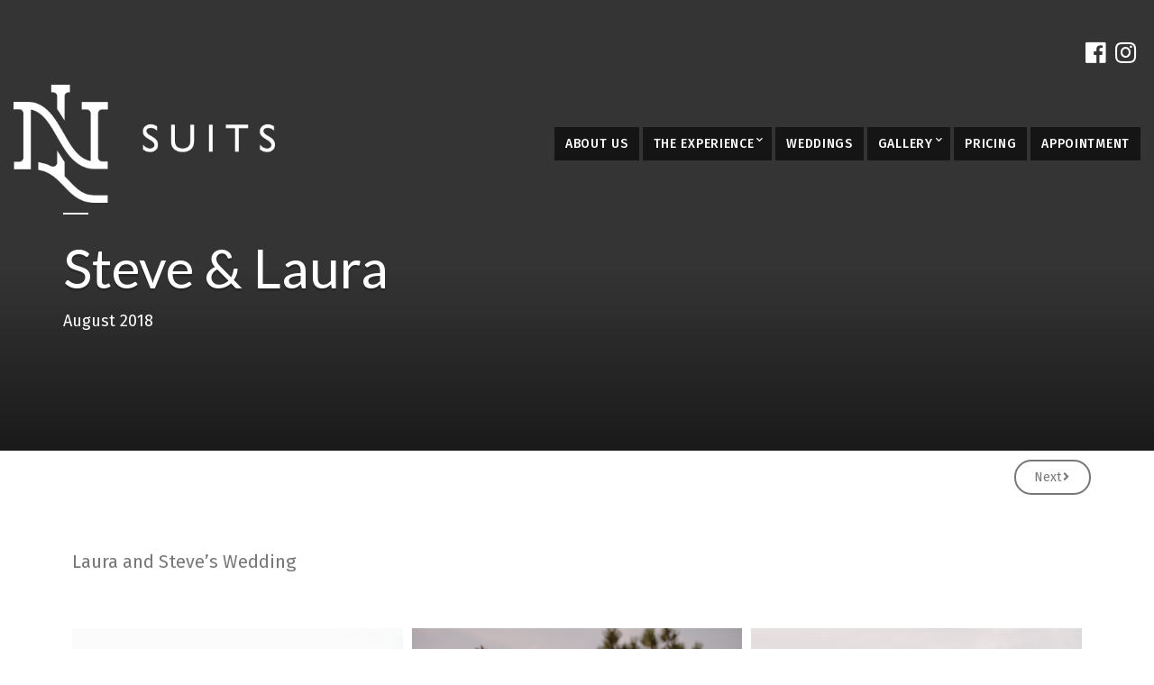

--- FILE ---
content_type: text/html; charset=UTF-8
request_url: https://www.nlsuits.com/portfolio/laura-and-steve/
body_size: 13548
content:
<!doctype html>
<html lang="en-US">
<head>
	<meta charset="UTF-8">
	<meta name="viewport" content="width=device-width, initial-scale=1">
	<!-- Google Tag Manager -->
<script>(function(w,d,s,l,i){w[l]=w[l]||[];w[l].push({'gtm.start':
new Date().getTime(),event:'gtm.js'});var f=d.getElementsByTagName(s)[0],
j=d.createElement(s),dl=l!='dataLayer'?'&l='+l:'';j.async=true;j.src=
'https://www.googletagmanager.com/gtm.js?id='+i+dl;f.parentNode.insertBefore(j,f);
})(window,document,'script','dataLayer','GTM-WPPWM9B');</script>
<!-- End Google Tag Manager -->
	<meta name='robots' content='index, follow, max-image-preview:large, max-snippet:-1, max-video-preview:-1' />

	<!-- This site is optimized with the Yoast SEO plugin v20.9 - https://yoast.com/wordpress/plugins/seo/ -->
	<title>Steve &amp; Laura | NL Suits</title>
	<link rel="canonical" href="https://www.nlsuits.com/portfolio/laura-and-steve/" />
	<meta property="og:locale" content="en_US" />
	<meta property="og:type" content="article" />
	<meta property="og:title" content="Steve &amp; Laura | NL Suits" />
	<meta property="og:description" content="Laura and Steve&#8217;s Wedding" />
	<meta property="og:url" content="https://www.nlsuits.com/portfolio/laura-and-steve/" />
	<meta property="og:site_name" content="NL Suits" />
	<meta property="article:publisher" content="https://www.facebook.com/NasLaineSuits/" />
	<meta property="article:modified_time" content="2020-08-28T18:48:28+00:00" />
	<meta property="og:image" content="https://www.nlsuits.com/wp-content/uploads/2020/08/LauraampSteveElopement-131.jpg" />
	<meta property="og:image:width" content="986" />
	<meta property="og:image:height" content="658" />
	<meta property="og:image:type" content="image/jpeg" />
	<meta name="twitter:card" content="summary_large_image" />
	<script type="application/ld+json" class="yoast-schema-graph">{"@context":"https://schema.org","@graph":[{"@type":"WebPage","@id":"https://www.nlsuits.com/portfolio/laura-and-steve/","url":"https://www.nlsuits.com/portfolio/laura-and-steve/","name":"Steve & Laura | NL Suits","isPartOf":{"@id":"https://www.nlsuits.com/#website"},"datePublished":"2020-08-06T15:28:22+00:00","dateModified":"2020-08-28T18:48:28+00:00","breadcrumb":{"@id":"https://www.nlsuits.com/portfolio/laura-and-steve/#breadcrumb"},"inLanguage":"en-US","potentialAction":[{"@type":"ReadAction","target":["https://www.nlsuits.com/portfolio/laura-and-steve/"]}]},{"@type":"BreadcrumbList","@id":"https://www.nlsuits.com/portfolio/laura-and-steve/#breadcrumb","itemListElement":[{"@type":"ListItem","position":1,"name":"Home","item":"https://www.nlsuits.com/"},{"@type":"ListItem","position":2,"name":"Portfolio","item":"https://www.nlsuits.com/portfolio-archive/"},{"@type":"ListItem","position":3,"name":"Steve &amp; Laura"}]},{"@type":"WebSite","@id":"https://www.nlsuits.com/#website","url":"https://www.nlsuits.com/","name":"NL Suits","description":"Be Well Suited","publisher":{"@id":"https://www.nlsuits.com/#organization"},"potentialAction":[{"@type":"SearchAction","target":{"@type":"EntryPoint","urlTemplate":"https://www.nlsuits.com/?s={search_term_string}"},"query-input":"required name=search_term_string"}],"inLanguage":"en-US"},{"@type":"Organization","@id":"https://www.nlsuits.com/#organization","name":"NL Suits","url":"https://www.nlsuits.com/","logo":{"@type":"ImageObject","inLanguage":"en-US","@id":"https://www.nlsuits.com/#/schema/logo/image/","url":"https://dev-nl-suits.pantheonsite.io/wp-content/uploads/2020/05/NL-LogoandTag.png","contentUrl":"https://dev-nl-suits.pantheonsite.io/wp-content/uploads/2020/05/NL-LogoandTag.png","width":500,"height":500,"caption":"NL Suits"},"image":{"@id":"https://www.nlsuits.com/#/schema/logo/image/"},"sameAs":["https://www.facebook.com/NasLaineSuits/"]}]}</script>
	<!-- / Yoast SEO plugin. -->


<link rel='dns-prefetch' href='//www.nlsuits.com' />
<link rel='dns-prefetch' href='//fonts.googleapis.com' />
<link rel="alternate" type="application/rss+xml" title="NL Suits &raquo; Feed" href="https://www.nlsuits.com/feed/" />
<link rel="alternate" type="application/rss+xml" title="NL Suits &raquo; Comments Feed" href="https://www.nlsuits.com/comments/feed/" />
<script type="text/javascript">
/* <![CDATA[ */
window._wpemojiSettings = {"baseUrl":"https:\/\/s.w.org\/images\/core\/emoji\/15.0.3\/72x72\/","ext":".png","svgUrl":"https:\/\/s.w.org\/images\/core\/emoji\/15.0.3\/svg\/","svgExt":".svg","source":{"concatemoji":"https:\/\/www.nlsuits.com\/wp-includes\/js\/wp-emoji-release.min.js?ver=6.6.2"}};
/*! This file is auto-generated */
!function(i,n){var o,s,e;function c(e){try{var t={supportTests:e,timestamp:(new Date).valueOf()};sessionStorage.setItem(o,JSON.stringify(t))}catch(e){}}function p(e,t,n){e.clearRect(0,0,e.canvas.width,e.canvas.height),e.fillText(t,0,0);var t=new Uint32Array(e.getImageData(0,0,e.canvas.width,e.canvas.height).data),r=(e.clearRect(0,0,e.canvas.width,e.canvas.height),e.fillText(n,0,0),new Uint32Array(e.getImageData(0,0,e.canvas.width,e.canvas.height).data));return t.every(function(e,t){return e===r[t]})}function u(e,t,n){switch(t){case"flag":return n(e,"\ud83c\udff3\ufe0f\u200d\u26a7\ufe0f","\ud83c\udff3\ufe0f\u200b\u26a7\ufe0f")?!1:!n(e,"\ud83c\uddfa\ud83c\uddf3","\ud83c\uddfa\u200b\ud83c\uddf3")&&!n(e,"\ud83c\udff4\udb40\udc67\udb40\udc62\udb40\udc65\udb40\udc6e\udb40\udc67\udb40\udc7f","\ud83c\udff4\u200b\udb40\udc67\u200b\udb40\udc62\u200b\udb40\udc65\u200b\udb40\udc6e\u200b\udb40\udc67\u200b\udb40\udc7f");case"emoji":return!n(e,"\ud83d\udc26\u200d\u2b1b","\ud83d\udc26\u200b\u2b1b")}return!1}function f(e,t,n){var r="undefined"!=typeof WorkerGlobalScope&&self instanceof WorkerGlobalScope?new OffscreenCanvas(300,150):i.createElement("canvas"),a=r.getContext("2d",{willReadFrequently:!0}),o=(a.textBaseline="top",a.font="600 32px Arial",{});return e.forEach(function(e){o[e]=t(a,e,n)}),o}function t(e){var t=i.createElement("script");t.src=e,t.defer=!0,i.head.appendChild(t)}"undefined"!=typeof Promise&&(o="wpEmojiSettingsSupports",s=["flag","emoji"],n.supports={everything:!0,everythingExceptFlag:!0},e=new Promise(function(e){i.addEventListener("DOMContentLoaded",e,{once:!0})}),new Promise(function(t){var n=function(){try{var e=JSON.parse(sessionStorage.getItem(o));if("object"==typeof e&&"number"==typeof e.timestamp&&(new Date).valueOf()<e.timestamp+604800&&"object"==typeof e.supportTests)return e.supportTests}catch(e){}return null}();if(!n){if("undefined"!=typeof Worker&&"undefined"!=typeof OffscreenCanvas&&"undefined"!=typeof URL&&URL.createObjectURL&&"undefined"!=typeof Blob)try{var e="postMessage("+f.toString()+"("+[JSON.stringify(s),u.toString(),p.toString()].join(",")+"));",r=new Blob([e],{type:"text/javascript"}),a=new Worker(URL.createObjectURL(r),{name:"wpTestEmojiSupports"});return void(a.onmessage=function(e){c(n=e.data),a.terminate(),t(n)})}catch(e){}c(n=f(s,u,p))}t(n)}).then(function(e){for(var t in e)n.supports[t]=e[t],n.supports.everything=n.supports.everything&&n.supports[t],"flag"!==t&&(n.supports.everythingExceptFlag=n.supports.everythingExceptFlag&&n.supports[t]);n.supports.everythingExceptFlag=n.supports.everythingExceptFlag&&!n.supports.flag,n.DOMReady=!1,n.readyCallback=function(){n.DOMReady=!0}}).then(function(){return e}).then(function(){var e;n.supports.everything||(n.readyCallback(),(e=n.source||{}).concatemoji?t(e.concatemoji):e.wpemoji&&e.twemoji&&(t(e.twemoji),t(e.wpemoji)))}))}((window,document),window._wpemojiSettings);
/* ]]> */
</script>
<link rel='stylesheet' id='sbi_styles-css' href='https://www.nlsuits.com/wp-content/plugins/instagram-feed/css/sbi-styles.min.css?ver=6.5.0' type='text/css' media='all' />
<style id='wp-emoji-styles-inline-css' type='text/css'>

	img.wp-smiley, img.emoji {
		display: inline !important;
		border: none !important;
		box-shadow: none !important;
		height: 1em !important;
		width: 1em !important;
		margin: 0 0.07em !important;
		vertical-align: -0.1em !important;
		background: none !important;
		padding: 0 !important;
	}
</style>
<link rel='stylesheet' id='wp-block-library-css' href='https://www.nlsuits.com/wp-includes/css/dist/block-library/style.min.css?ver=6.6.2' type='text/css' media='all' />
<style id='classic-theme-styles-inline-css' type='text/css'>
/*! This file is auto-generated */
.wp-block-button__link{color:#fff;background-color:#32373c;border-radius:9999px;box-shadow:none;text-decoration:none;padding:calc(.667em + 2px) calc(1.333em + 2px);font-size:1.125em}.wp-block-file__button{background:#32373c;color:#fff;text-decoration:none}
</style>
<style id='global-styles-inline-css' type='text/css'>
:root{--wp--preset--aspect-ratio--square: 1;--wp--preset--aspect-ratio--4-3: 4/3;--wp--preset--aspect-ratio--3-4: 3/4;--wp--preset--aspect-ratio--3-2: 3/2;--wp--preset--aspect-ratio--2-3: 2/3;--wp--preset--aspect-ratio--16-9: 16/9;--wp--preset--aspect-ratio--9-16: 9/16;--wp--preset--color--black: #000000;--wp--preset--color--cyan-bluish-gray: #abb8c3;--wp--preset--color--white: #ffffff;--wp--preset--color--pale-pink: #f78da7;--wp--preset--color--vivid-red: #cf2e2e;--wp--preset--color--luminous-vivid-orange: #ff6900;--wp--preset--color--luminous-vivid-amber: #fcb900;--wp--preset--color--light-green-cyan: #7bdcb5;--wp--preset--color--vivid-green-cyan: #00d084;--wp--preset--color--pale-cyan-blue: #8ed1fc;--wp--preset--color--vivid-cyan-blue: #0693e3;--wp--preset--color--vivid-purple: #9b51e0;--wp--preset--gradient--vivid-cyan-blue-to-vivid-purple: linear-gradient(135deg,rgba(6,147,227,1) 0%,rgb(155,81,224) 100%);--wp--preset--gradient--light-green-cyan-to-vivid-green-cyan: linear-gradient(135deg,rgb(122,220,180) 0%,rgb(0,208,130) 100%);--wp--preset--gradient--luminous-vivid-amber-to-luminous-vivid-orange: linear-gradient(135deg,rgba(252,185,0,1) 0%,rgba(255,105,0,1) 100%);--wp--preset--gradient--luminous-vivid-orange-to-vivid-red: linear-gradient(135deg,rgba(255,105,0,1) 0%,rgb(207,46,46) 100%);--wp--preset--gradient--very-light-gray-to-cyan-bluish-gray: linear-gradient(135deg,rgb(238,238,238) 0%,rgb(169,184,195) 100%);--wp--preset--gradient--cool-to-warm-spectrum: linear-gradient(135deg,rgb(74,234,220) 0%,rgb(151,120,209) 20%,rgb(207,42,186) 40%,rgb(238,44,130) 60%,rgb(251,105,98) 80%,rgb(254,248,76) 100%);--wp--preset--gradient--blush-light-purple: linear-gradient(135deg,rgb(255,206,236) 0%,rgb(152,150,240) 100%);--wp--preset--gradient--blush-bordeaux: linear-gradient(135deg,rgb(254,205,165) 0%,rgb(254,45,45) 50%,rgb(107,0,62) 100%);--wp--preset--gradient--luminous-dusk: linear-gradient(135deg,rgb(255,203,112) 0%,rgb(199,81,192) 50%,rgb(65,88,208) 100%);--wp--preset--gradient--pale-ocean: linear-gradient(135deg,rgb(255,245,203) 0%,rgb(182,227,212) 50%,rgb(51,167,181) 100%);--wp--preset--gradient--electric-grass: linear-gradient(135deg,rgb(202,248,128) 0%,rgb(113,206,126) 100%);--wp--preset--gradient--midnight: linear-gradient(135deg,rgb(2,3,129) 0%,rgb(40,116,252) 100%);--wp--preset--font-size--small: 13px;--wp--preset--font-size--medium: 20px;--wp--preset--font-size--large: 36px;--wp--preset--font-size--x-large: 42px;--wp--preset--spacing--20: 0.44rem;--wp--preset--spacing--30: 0.67rem;--wp--preset--spacing--40: 1rem;--wp--preset--spacing--50: 1.5rem;--wp--preset--spacing--60: 2.25rem;--wp--preset--spacing--70: 3.38rem;--wp--preset--spacing--80: 5.06rem;--wp--preset--shadow--natural: 6px 6px 9px rgba(0, 0, 0, 0.2);--wp--preset--shadow--deep: 12px 12px 50px rgba(0, 0, 0, 0.4);--wp--preset--shadow--sharp: 6px 6px 0px rgba(0, 0, 0, 0.2);--wp--preset--shadow--outlined: 6px 6px 0px -3px rgba(255, 255, 255, 1), 6px 6px rgba(0, 0, 0, 1);--wp--preset--shadow--crisp: 6px 6px 0px rgba(0, 0, 0, 1);}:where(.is-layout-flex){gap: 0.5em;}:where(.is-layout-grid){gap: 0.5em;}body .is-layout-flex{display: flex;}.is-layout-flex{flex-wrap: wrap;align-items: center;}.is-layout-flex > :is(*, div){margin: 0;}body .is-layout-grid{display: grid;}.is-layout-grid > :is(*, div){margin: 0;}:where(.wp-block-columns.is-layout-flex){gap: 2em;}:where(.wp-block-columns.is-layout-grid){gap: 2em;}:where(.wp-block-post-template.is-layout-flex){gap: 1.25em;}:where(.wp-block-post-template.is-layout-grid){gap: 1.25em;}.has-black-color{color: var(--wp--preset--color--black) !important;}.has-cyan-bluish-gray-color{color: var(--wp--preset--color--cyan-bluish-gray) !important;}.has-white-color{color: var(--wp--preset--color--white) !important;}.has-pale-pink-color{color: var(--wp--preset--color--pale-pink) !important;}.has-vivid-red-color{color: var(--wp--preset--color--vivid-red) !important;}.has-luminous-vivid-orange-color{color: var(--wp--preset--color--luminous-vivid-orange) !important;}.has-luminous-vivid-amber-color{color: var(--wp--preset--color--luminous-vivid-amber) !important;}.has-light-green-cyan-color{color: var(--wp--preset--color--light-green-cyan) !important;}.has-vivid-green-cyan-color{color: var(--wp--preset--color--vivid-green-cyan) !important;}.has-pale-cyan-blue-color{color: var(--wp--preset--color--pale-cyan-blue) !important;}.has-vivid-cyan-blue-color{color: var(--wp--preset--color--vivid-cyan-blue) !important;}.has-vivid-purple-color{color: var(--wp--preset--color--vivid-purple) !important;}.has-black-background-color{background-color: var(--wp--preset--color--black) !important;}.has-cyan-bluish-gray-background-color{background-color: var(--wp--preset--color--cyan-bluish-gray) !important;}.has-white-background-color{background-color: var(--wp--preset--color--white) !important;}.has-pale-pink-background-color{background-color: var(--wp--preset--color--pale-pink) !important;}.has-vivid-red-background-color{background-color: var(--wp--preset--color--vivid-red) !important;}.has-luminous-vivid-orange-background-color{background-color: var(--wp--preset--color--luminous-vivid-orange) !important;}.has-luminous-vivid-amber-background-color{background-color: var(--wp--preset--color--luminous-vivid-amber) !important;}.has-light-green-cyan-background-color{background-color: var(--wp--preset--color--light-green-cyan) !important;}.has-vivid-green-cyan-background-color{background-color: var(--wp--preset--color--vivid-green-cyan) !important;}.has-pale-cyan-blue-background-color{background-color: var(--wp--preset--color--pale-cyan-blue) !important;}.has-vivid-cyan-blue-background-color{background-color: var(--wp--preset--color--vivid-cyan-blue) !important;}.has-vivid-purple-background-color{background-color: var(--wp--preset--color--vivid-purple) !important;}.has-black-border-color{border-color: var(--wp--preset--color--black) !important;}.has-cyan-bluish-gray-border-color{border-color: var(--wp--preset--color--cyan-bluish-gray) !important;}.has-white-border-color{border-color: var(--wp--preset--color--white) !important;}.has-pale-pink-border-color{border-color: var(--wp--preset--color--pale-pink) !important;}.has-vivid-red-border-color{border-color: var(--wp--preset--color--vivid-red) !important;}.has-luminous-vivid-orange-border-color{border-color: var(--wp--preset--color--luminous-vivid-orange) !important;}.has-luminous-vivid-amber-border-color{border-color: var(--wp--preset--color--luminous-vivid-amber) !important;}.has-light-green-cyan-border-color{border-color: var(--wp--preset--color--light-green-cyan) !important;}.has-vivid-green-cyan-border-color{border-color: var(--wp--preset--color--vivid-green-cyan) !important;}.has-pale-cyan-blue-border-color{border-color: var(--wp--preset--color--pale-cyan-blue) !important;}.has-vivid-cyan-blue-border-color{border-color: var(--wp--preset--color--vivid-cyan-blue) !important;}.has-vivid-purple-border-color{border-color: var(--wp--preset--color--vivid-purple) !important;}.has-vivid-cyan-blue-to-vivid-purple-gradient-background{background: var(--wp--preset--gradient--vivid-cyan-blue-to-vivid-purple) !important;}.has-light-green-cyan-to-vivid-green-cyan-gradient-background{background: var(--wp--preset--gradient--light-green-cyan-to-vivid-green-cyan) !important;}.has-luminous-vivid-amber-to-luminous-vivid-orange-gradient-background{background: var(--wp--preset--gradient--luminous-vivid-amber-to-luminous-vivid-orange) !important;}.has-luminous-vivid-orange-to-vivid-red-gradient-background{background: var(--wp--preset--gradient--luminous-vivid-orange-to-vivid-red) !important;}.has-very-light-gray-to-cyan-bluish-gray-gradient-background{background: var(--wp--preset--gradient--very-light-gray-to-cyan-bluish-gray) !important;}.has-cool-to-warm-spectrum-gradient-background{background: var(--wp--preset--gradient--cool-to-warm-spectrum) !important;}.has-blush-light-purple-gradient-background{background: var(--wp--preset--gradient--blush-light-purple) !important;}.has-blush-bordeaux-gradient-background{background: var(--wp--preset--gradient--blush-bordeaux) !important;}.has-luminous-dusk-gradient-background{background: var(--wp--preset--gradient--luminous-dusk) !important;}.has-pale-ocean-gradient-background{background: var(--wp--preset--gradient--pale-ocean) !important;}.has-electric-grass-gradient-background{background: var(--wp--preset--gradient--electric-grass) !important;}.has-midnight-gradient-background{background: var(--wp--preset--gradient--midnight) !important;}.has-small-font-size{font-size: var(--wp--preset--font-size--small) !important;}.has-medium-font-size{font-size: var(--wp--preset--font-size--medium) !important;}.has-large-font-size{font-size: var(--wp--preset--font-size--large) !important;}.has-x-large-font-size{font-size: var(--wp--preset--font-size--x-large) !important;}
:where(.wp-block-post-template.is-layout-flex){gap: 1.25em;}:where(.wp-block-post-template.is-layout-grid){gap: 1.25em;}
:where(.wp-block-columns.is-layout-flex){gap: 2em;}:where(.wp-block-columns.is-layout-grid){gap: 2em;}
:root :where(.wp-block-pullquote){font-size: 1.5em;line-height: 1.6;}
</style>
<link rel='stylesheet' id='benson-base-css' href='https://www.nlsuits.com/wp-content/themes/benson/css/base.css?ver=1.0' type='text/css' media='all' />
<link rel='stylesheet' id='benson-common-css' href='https://www.nlsuits.com/wp-content/themes/benson/common/css/global.css?ver=1.0' type='text/css' media='all' />
<link rel='stylesheet' id='mmenu-css' href='https://www.nlsuits.com/wp-content/themes/benson/css/mmenu.css?ver=1.0' type='text/css' media='all' />
<link rel='stylesheet' id='font-awesome-5-css' href='https://www.nlsuits.com/wp-content/themes/benson/assets/fontawesome/css/all.min.css?ver=1.0' type='text/css' media='all' />
<link rel='stylesheet' id='benson-google-font-css' href='https://fonts.googleapis.com/css?family=Fira+Sans%3A400%2C400i%2C500%2C700%2C900&#038;subset=latin%2Clatin-ext' type='text/css' media='all' />
<link rel='stylesheet' id='benson-typography-google-css' href='https://www.nlsuits.com/wp-content/themes/benson/css/typography-gfont.css?ver=1.0' type='text/css' media='all' />
<link rel='stylesheet' id='benson-style-parent-css' href='https://www.nlsuits.com/wp-content/themes/benson/style.css?ver=1.0' type='text/css' media='all' />
<link rel='stylesheet' id='benson-style-css' href='https://www.nlsuits.com/wp-content/themes/benson-child/style.css?ver=1.0' type='text/css' media='all' />
<link rel='stylesheet' id='benson-user-google-fonts-css' href='https://fonts.googleapis.com/css?family=Lato%3A400&#038;ver=1.0' type='text/css' media='all' />
<style id='benson-base-style-inline-css' type='text/css'>
			.head-intro {
				padding-top: 2px;
				padding-bottom: 2px;
			}
			
h1, .entry-title { font-family: Lato; font-weight: 400; } h2 { font-family: Lato; font-weight: 400; } h3 { font-family: Lato; font-weight: 400; } @media (max-width: 767px) { .widget-title { font-size: 24px; } } 


</style>
<link rel='stylesheet' id='jquery-magnific-popup-css' href='https://www.nlsuits.com/wp-content/themes/benson/base/assets/vendor/magnific-popup/magnific.css?ver=1.0' type='text/css' media='all' />
<link rel='stylesheet' id='elementor-icons-css' href='https://www.nlsuits.com/wp-content/plugins/elementor/assets/lib/eicons/css/elementor-icons.min.css?ver=5.13.0' type='text/css' media='all' />
<link rel='stylesheet' id='elementor-frontend-legacy-css' href='https://www.nlsuits.com/wp-content/plugins/elementor/assets/css/frontend-legacy.min.css?ver=3.4.8' type='text/css' media='all' />
<link rel='stylesheet' id='elementor-frontend-css' href='https://www.nlsuits.com/wp-content/plugins/elementor/assets/css/frontend.min.css?ver=3.4.8' type='text/css' media='all' />
<style id='elementor-frontend-inline-css' type='text/css'>
@font-face{font-family:eicons;src:url(https://www.nlsuits.com/wp-content/plugins/elementor/assets/lib/eicons/fonts/eicons.eot?5.10.0);src:url(https://www.nlsuits.com/wp-content/plugins/elementor/assets/lib/eicons/fonts/eicons.eot?5.10.0#iefix) format("embedded-opentype"),url(https://www.nlsuits.com/wp-content/plugins/elementor/assets/lib/eicons/fonts/eicons.woff2?5.10.0) format("woff2"),url(https://www.nlsuits.com/wp-content/plugins/elementor/assets/lib/eicons/fonts/eicons.woff?5.10.0) format("woff"),url(https://www.nlsuits.com/wp-content/plugins/elementor/assets/lib/eicons/fonts/eicons.ttf?5.10.0) format("truetype"),url(https://www.nlsuits.com/wp-content/plugins/elementor/assets/lib/eicons/fonts/eicons.svg?5.10.0#eicon) format("svg");font-weight:400;font-style:normal}
</style>
<link rel='stylesheet' id='elementor-post-938-css' href='https://www.nlsuits.com/wp-content/uploads/elementor/css/post-938.css?ver=1638926559' type='text/css' media='all' />
<link rel='stylesheet' id='elementor-pro-css' href='https://www.nlsuits.com/wp-content/plugins/elementor-pro/assets/css/frontend.min.css?ver=3.0.5' type='text/css' media='all' />
<link rel='stylesheet' id='elementor-post-360-css' href='https://www.nlsuits.com/wp-content/uploads/elementor/css/post-360.css?ver=1639251697' type='text/css' media='all' />
<link rel='stylesheet' id='google-fonts-1-css' href='https://fonts.googleapis.com/css?family=Roboto%3A100%2C100italic%2C200%2C200italic%2C300%2C300italic%2C400%2C400italic%2C500%2C500italic%2C600%2C600italic%2C700%2C700italic%2C800%2C800italic%2C900%2C900italic%7CRoboto+Slab%3A100%2C100italic%2C200%2C200italic%2C300%2C300italic%2C400%2C400italic%2C500%2C500italic%2C600%2C600italic%2C700%2C700italic%2C800%2C800italic%2C900%2C900italic&#038;display=auto&#038;ver=6.6.2' type='text/css' media='all' />
<script type="text/javascript" src="https://www.nlsuits.com/wp-includes/js/jquery/jquery.min.js?ver=3.7.1" id="jquery-core-js"></script>
<script type="text/javascript" src="https://www.nlsuits.com/wp-includes/js/jquery/jquery-migrate.min.js?ver=3.4.1" id="jquery-migrate-js"></script>
<link rel="https://api.w.org/" href="https://www.nlsuits.com/wp-json/" /><link rel="EditURI" type="application/rsd+xml" title="RSD" href="https://www.nlsuits.com/xmlrpc.php?rsd" />
<meta name="generator" content="WordPress 6.6.2" />
<link rel='shortlink' href='https://www.nlsuits.com/?p=360' />
<link rel="alternate" title="oEmbed (JSON)" type="application/json+oembed" href="https://www.nlsuits.com/wp-json/oembed/1.0/embed?url=https%3A%2F%2Fwww.nlsuits.com%2Fportfolio%2Flaura-and-steve%2F" />
<link rel="alternate" title="oEmbed (XML)" type="text/xml+oembed" href="https://www.nlsuits.com/wp-json/oembed/1.0/embed?url=https%3A%2F%2Fwww.nlsuits.com%2Fportfolio%2Flaura-and-steve%2F&#038;format=xml" />

		<!-- GA Google Analytics @ https://m0n.co/ga -->
		<script async src="https://www.googletagmanager.com/gtag/js?id=UA-180727792-1"></script>
		<script>
			window.dataLayer = window.dataLayer || [];
			function gtag(){dataLayer.push(arguments);}
			gtag('js', new Date());
			gtag('config', 'UA-180727792-1');
		</script>

	<link rel="preconnect" href="https://fonts.gstatic.com/" crossorigin><link rel="icon" href="https://www.nlsuits.com/wp-content/uploads/2020/05/cropped-NL-Suits-Logo-1-32x32.png" sizes="32x32" />
<link rel="icon" href="https://www.nlsuits.com/wp-content/uploads/2020/05/cropped-NL-Suits-Logo-1-192x192.png" sizes="192x192" />
<link rel="apple-touch-icon" href="https://www.nlsuits.com/wp-content/uploads/2020/05/cropped-NL-Suits-Logo-1-180x180.png" />
<meta name="msapplication-TileImage" content="https://www.nlsuits.com/wp-content/uploads/2020/05/cropped-NL-Suits-Logo-1-270x270.png" />
		<style type="text/css" id="wp-custom-css">
			.navigation-main > li {
	background-color: rgba(0, 0, 0, 0.6);}
.social-icon {font-size:65px;}
.list-social-icons {font-size:26px;}
.navigation-main > li:first-child > a {
	margin-left: 12px;}
a {color:black;}
.main {padding-bottom:0px; padding-top:10px;}
.footer-widgets {padding-top: 20px; padding-bottom:20px;}

body.archive .header {background:grey;}
body.bigcommerce_product-template-default .header {background:grey;}
.bc-product-single {padding-top:60px !important;}		</style>
		</head>
<body class="benson_portfolio-template-default single single-benson_portfolio postid-360 wp-custom-logo elementor-default elementor-kit-938 elementor-page elementor-page-360">

<div id="page">
	
			<header class="header header-fullwidth">

		
			
			<div class="head-intro">
				<div class="container">
					<div class="row align-items-center">
						<div class="col-md-6 col-12">
							<div class="head-intro-info">
																							</div>
						</div>

						<div class="col-md-6 col-12">
							<div class="head-intro-addons">
										<ul class="list-social-icons">
			<li><a href="https://www.facebook.com/NasLaineSuits/" class="social-icon" target="_blank"><i class="fab fa-facebook"></i></a></li><li><a href="https://www.instagram.com/nl_suits/" class="social-icon" target="_blank"><i class="fab fa-instagram"></i></a></li>		</ul>
		
															</div>
						</div>
					</div>
				</div>
			</div>

			
		
				
		<div class="head-mast ">
			<div class="container">
				<div class="row align-items-center">
						<div class="col-lg-3 col-md-6 col-8">
		<div class="site-branding"><div class="site-logo"><a href="https://www.nlsuits.com/" class="custom-logo-link" rel="home"><img width="400" height="181" src="https://www.nlsuits.com/wp-content/uploads/2020/05/NL-Suits-Logo.png" class="custom-logo" alt="NL Suits" decoding="async" fetchpriority="high" srcset="https://www.nlsuits.com/wp-content/uploads/2020/05/NL-Suits-Logo.png 400w, https://www.nlsuits.com/wp-content/uploads/2020/05/NL-Suits-Logo-200x91.png 200w, https://www.nlsuits.com/wp-content/uploads/2020/05/NL-Suits-Logo-300x136.png 300w" sizes="(max-width: 400px) 100vw, 400px" /></a></div></div>	</div>

	<div class="col-lg-9 col-md-6 col-4">
		<nav class="nav">
			<ul id="header-menu-1" class="navigation-main navigation-main-right"><li id="menu-item-598" class="menu-item menu-item-type-post_type menu-item-object-page menu-item-598"><a href="https://www.nlsuits.com/about-us/">About Us</a></li>
<li id="menu-item-346" class="menu-item menu-item-type-custom menu-item-object-custom menu-item-has-children menu-item-346"><a href="#">The Experience</a>
<ul class="sub-menu">
	<li id="menu-item-345" class="menu-item menu-item-type-post_type menu-item-object-page menu-item-345"><a href="https://www.nlsuits.com/the-fitting/">The Fitting</a></li>
	<li id="menu-item-344" class="menu-item menu-item-type-post_type menu-item-object-page menu-item-344"><a href="https://www.nlsuits.com/the-design/">The Design</a></li>
	<li id="menu-item-343" class="menu-item menu-item-type-post_type menu-item-object-page menu-item-343"><a href="https://www.nlsuits.com/the-delivery/">The Delivery</a></li>
	<li id="menu-item-748" class="menu-item menu-item-type-post_type menu-item-object-page menu-item-748"><a href="https://www.nlsuits.com/testimonials/">The Testimonials</a></li>
</ul>
</li>
<li id="menu-item-352" class="menu-item menu-item-type-post_type menu-item-object-page menu-item-352"><a href="https://www.nlsuits.com/weddings/">Weddings</a></li>
<li id="menu-item-348" class="menu-item menu-item-type-custom menu-item-object-custom menu-item-has-children menu-item-348"><a href="#">Gallery</a>
<ul class="sub-menu">
	<li id="menu-item-351" class="menu-item menu-item-type-custom menu-item-object-custom menu-item-351"><a href="/wedding-gallery">Weddings</a></li>
	<li id="menu-item-349" class="menu-item menu-item-type-custom menu-item-object-custom menu-item-349"><a href="/suits-gallery">Suits and Tuxes</a></li>
	<li id="menu-item-347" class="menu-item menu-item-type-custom menu-item-object-custom menu-item-347"><a href="/instagram/">Instagram</a></li>
	<li id="menu-item-1148" class="menu-item menu-item-type-post_type menu-item-object-page menu-item-1148"><a href="https://www.nlsuits.com/cart/">Cart</a></li>
</ul>
</li>
<li id="menu-item-338" class="menu-item menu-item-type-post_type menu-item-object-page menu-item-338"><a href="https://www.nlsuits.com/suit-pricing/">Pricing</a></li>
<li id="menu-item-69" class="menu-item menu-item-type-custom menu-item-object-custom menu-item-69"><a href="/make-an-appointment/">Appointment</a></li>
</ul>		</nav>
		<a href="#mobilemenu" class="mobile-nav-trigger"><i class="fas fa-bars"></i> Menu</a>
	</div>
					</div>
			</div>
		</div>

		
	</header>
	
		<div id="mobilemenu"><ul></ul></div>

	
	<div class="page-hero">

		
		<div class="container">
			<div class="row">
				<div class="col-12">
					<div class="page-hero-content text-left">
													<h2 class="page-hero-title">Steve &amp; Laura</h2>
						
													<p class="page-hero-subtitle">August 2018</p>
											</div>
				</div>
			</div>
		</div>

	</div>
	
<main class="main">

	<div class="container">

		
			<div class="row">

				<div class="col-12">

					
						
													<nav class="entry-navigation-wrap">
								
																	<div class="entry-navigation">
										<a href="https://www.nlsuits.com/portfolio/duke-nancy-lee/" rel="next" class="btn btn-sm btn-transparent">Next<i class="fas fa-angle-right"></i></a>									</div>
															</nav>
						

						<article class="entry">

																	
			
							
							<div class="entry-content">
										<div data-elementor-type="wp-post" data-elementor-id="360" class="elementor elementor-360" data-elementor-settings="[]">
						<div class="elementor-inner">
							<div class="elementor-section-wrap">
							<section class="elementor-section elementor-top-section elementor-element elementor-element-481a9f2c elementor-section-boxed elementor-section-height-default elementor-section-height-default" data-id="481a9f2c" data-element_type="section">
						<div class="elementor-container elementor-column-gap-default">
							<div class="elementor-row">
					<div class="elementor-column elementor-col-100 elementor-top-column elementor-element elementor-element-6b9fe1d5" data-id="6b9fe1d5" data-element_type="column">
			<div class="elementor-column-wrap elementor-element-populated">
							<div class="elementor-widget-wrap">
						<div class="elementor-element elementor-element-7ddcd5a1 elementor-widget elementor-widget-text-editor" data-id="7ddcd5a1" data-element_type="widget" data-widget_type="text-editor.default">
				<div class="elementor-widget-container">
								<div class="elementor-text-editor elementor-clearfix">
				<div class="entry-content-intro">

Laura and Steve&#8217;s Wedding

&nbsp;

</div>					</div>
						</div>
				</div>
						</div>
					</div>
		</div>
								</div>
					</div>
		</section>
				<section class="elementor-section elementor-top-section elementor-element elementor-element-3079cda elementor-section-boxed elementor-section-height-default elementor-section-height-default" data-id="3079cda" data-element_type="section">
						<div class="elementor-container elementor-column-gap-default">
							<div class="elementor-row">
					<div class="elementor-column elementor-col-100 elementor-top-column elementor-element elementor-element-e5b7f44" data-id="e5b7f44" data-element_type="column">
			<div class="elementor-column-wrap elementor-element-populated">
							<div class="elementor-widget-wrap">
						<div class="elementor-element elementor-element-da4caa1 elementor-widget elementor-widget-gallery" data-id="da4caa1" data-element_type="widget" data-settings="{&quot;gallery_layout&quot;:&quot;masonry&quot;,&quot;columns&quot;:3,&quot;lazyload&quot;:&quot;yes&quot;,&quot;columns_tablet&quot;:2,&quot;columns_mobile&quot;:1,&quot;gap&quot;:{&quot;unit&quot;:&quot;px&quot;,&quot;size&quot;:10,&quot;sizes&quot;:[]},&quot;gap_tablet&quot;:{&quot;unit&quot;:&quot;px&quot;,&quot;size&quot;:10,&quot;sizes&quot;:[]},&quot;gap_mobile&quot;:{&quot;unit&quot;:&quot;px&quot;,&quot;size&quot;:10,&quot;sizes&quot;:[]},&quot;link_to&quot;:&quot;file&quot;,&quot;overlay_background&quot;:&quot;yes&quot;,&quot;content_hover_animation&quot;:&quot;fade-in&quot;}" data-widget_type="gallery.default">
				<div class="elementor-widget-container">
					<div class="elementor-gallery__container">
							<a class="e-gallery-item elementor-gallery-item elementor-animated-content" href="https://www.nlsuits.com/wp-content/uploads/2020/05/LauraampSteveElopement-373.jpg" data-elementor-open-lightbox="yes" data-elementor-lightbox-slideshow="all-da4caa1" data-elementor-lightbox-title="Laura&amp;SteveElopement-373">
					<div class="e-gallery-image elementor-gallery-item__image" data-thumbnail="https://www.nlsuits.com/wp-content/uploads/2020/05/LauraampSteveElopement-373.jpg" data-width="477" data-height="716" alt="" ></div>
										<div class="elementor-gallery-item__overlay"></div>
														</a>
							<a class="e-gallery-item elementor-gallery-item elementor-animated-content" href="https://www.nlsuits.com/wp-content/uploads/2020/05/LauraampSteveElopement-279.jpg" data-elementor-open-lightbox="yes" data-elementor-lightbox-slideshow="all-da4caa1" data-elementor-lightbox-title="Laura&amp;SteveElopement-279">
					<div class="e-gallery-image elementor-gallery-item__image" data-thumbnail="https://www.nlsuits.com/wp-content/uploads/2020/05/LauraampSteveElopement-279.jpg" data-width="986" data-height="658" alt="" ></div>
										<div class="elementor-gallery-item__overlay"></div>
														</a>
							<a class="e-gallery-item elementor-gallery-item elementor-animated-content" href="https://www.nlsuits.com/wp-content/uploads/2020/05/LauraampSteveElopement-276.jpg" data-elementor-open-lightbox="yes" data-elementor-lightbox-slideshow="all-da4caa1" data-elementor-lightbox-title="Laura&amp;SteveElopement-276">
					<div class="e-gallery-image elementor-gallery-item__image" data-thumbnail="https://www.nlsuits.com/wp-content/uploads/2020/05/LauraampSteveElopement-276.jpg" data-width="478" data-height="716" alt="" ></div>
										<div class="elementor-gallery-item__overlay"></div>
														</a>
							<a class="e-gallery-item elementor-gallery-item elementor-animated-content" href="https://www.nlsuits.com/wp-content/uploads/2020/05/LauraampSteveElopement-251.jpg" data-elementor-open-lightbox="yes" data-elementor-lightbox-slideshow="all-da4caa1" data-elementor-lightbox-title="Laura&amp;SteveElopement-251">
					<div class="e-gallery-image elementor-gallery-item__image" data-thumbnail="https://www.nlsuits.com/wp-content/uploads/2020/05/LauraampSteveElopement-251.jpg" data-width="987" data-height="658" alt="" ></div>
										<div class="elementor-gallery-item__overlay"></div>
														</a>
							<a class="e-gallery-item elementor-gallery-item elementor-animated-content" href="https://www.nlsuits.com/wp-content/uploads/2020/05/LauraampSteveElopement-250.jpg" data-elementor-open-lightbox="yes" data-elementor-lightbox-slideshow="all-da4caa1" data-elementor-lightbox-title="Laura&amp;SteveElopement-250">
					<div class="e-gallery-image elementor-gallery-item__image" data-thumbnail="https://www.nlsuits.com/wp-content/uploads/2020/05/LauraampSteveElopement-250.jpg" data-width="477" data-height="716" alt="" ></div>
										<div class="elementor-gallery-item__overlay"></div>
														</a>
							<a class="e-gallery-item elementor-gallery-item elementor-animated-content" href="https://www.nlsuits.com/wp-content/uploads/2020/05/LauraampSteveElopement-102.jpg" data-elementor-open-lightbox="yes" data-elementor-lightbox-slideshow="all-da4caa1" data-elementor-lightbox-title="Laura&amp;SteveElopement-102">
					<div class="e-gallery-image elementor-gallery-item__image" data-thumbnail="https://www.nlsuits.com/wp-content/uploads/2020/05/LauraampSteveElopement-102.jpg" data-width="986" data-height="658" alt="" ></div>
										<div class="elementor-gallery-item__overlay"></div>
														</a>
							<a class="e-gallery-item elementor-gallery-item elementor-animated-content" href="https://www.nlsuits.com/wp-content/uploads/2020/05/LauraampSteveElopement-131.jpg" data-elementor-open-lightbox="yes" data-elementor-lightbox-slideshow="all-da4caa1" data-elementor-lightbox-title="Laura&amp;SteveElopement-131">
					<div class="e-gallery-image elementor-gallery-item__image" data-thumbnail="https://www.nlsuits.com/wp-content/uploads/2020/05/LauraampSteveElopement-131.jpg" data-width="986" data-height="658" alt="" ></div>
										<div class="elementor-gallery-item__overlay"></div>
														</a>
							<a class="e-gallery-item elementor-gallery-item elementor-animated-content" href="https://www.nlsuits.com/wp-content/uploads/2020/05/LauraampSteveElopement-142.jpg" data-elementor-open-lightbox="yes" data-elementor-lightbox-slideshow="all-da4caa1" data-elementor-lightbox-title="Laura&amp;SteveElopement-142">
					<div class="e-gallery-image elementor-gallery-item__image" data-thumbnail="https://www.nlsuits.com/wp-content/uploads/2020/05/LauraampSteveElopement-142.jpg" data-width="477" data-height="716" alt="" ></div>
										<div class="elementor-gallery-item__overlay"></div>
														</a>
							<a class="e-gallery-item elementor-gallery-item elementor-animated-content" href="https://www.nlsuits.com/wp-content/uploads/2020/05/LauraampSteveElopement-143.jpg" data-elementor-open-lightbox="yes" data-elementor-lightbox-slideshow="all-da4caa1" data-elementor-lightbox-title="Laura&amp;SteveElopement-143">
					<div class="e-gallery-image elementor-gallery-item__image" data-thumbnail="https://www.nlsuits.com/wp-content/uploads/2020/05/LauraampSteveElopement-143.jpg" data-width="986" data-height="658" alt="" ></div>
										<div class="elementor-gallery-item__overlay"></div>
														</a>
							<a class="e-gallery-item elementor-gallery-item elementor-animated-content" href="https://www.nlsuits.com/wp-content/uploads/2020/05/LauraampSteveElopement-183.jpg" data-elementor-open-lightbox="yes" data-elementor-lightbox-slideshow="all-da4caa1" data-elementor-lightbox-title="Laura&amp;SteveElopement-183">
					<div class="e-gallery-image elementor-gallery-item__image" data-thumbnail="https://www.nlsuits.com/wp-content/uploads/2020/05/LauraampSteveElopement-183.jpg" data-width="477" data-height="716" alt="" ></div>
										<div class="elementor-gallery-item__overlay"></div>
														</a>
							<a class="e-gallery-item elementor-gallery-item elementor-animated-content" href="https://www.nlsuits.com/wp-content/uploads/2020/05/LauraampSteveElopement-242.jpg" data-elementor-open-lightbox="yes" data-elementor-lightbox-slideshow="all-da4caa1" data-elementor-lightbox-title="Laura&amp;SteveElopement-242">
					<div class="e-gallery-image elementor-gallery-item__image" data-thumbnail="https://www.nlsuits.com/wp-content/uploads/2020/05/LauraampSteveElopement-242.jpg" data-width="477" data-height="716" alt="" ></div>
										<div class="elementor-gallery-item__overlay"></div>
														</a>
					</div>
			</div>
				</div>
						</div>
					</div>
		</div>
								</div>
					</div>
		</section>
						</div>
						</div>
					</div>
									</div>

						</article>

						

	

		
	

					
				</div>

			</div>

		
	</div>

			<section class="section section-related">
			<div class="container">
				<div class="row">
					<div class="col-12">
													<div class="section-heading">
								<h3 class="section-title">Related Clients</h3>
								<p class="section-subtitle"></p>
							</div>
						
						<div class="row row-items">
															<div class="col-sm-6 col-12">
									<div class="item">
	<a href="https://www.nlsuits.com/portfolio/drew-mandy-denner/">
		<img width="570" height="380" src="https://www.nlsuits.com/wp-content/uploads/2020/12/1G0A0834-1-570x380.jpg" class="attachment-benson_item size-benson_item wp-post-image" alt="" decoding="async" loading="lazy" srcset="https://www.nlsuits.com/wp-content/uploads/2020/12/1G0A0834-1-570x380.jpg 570w, https://www.nlsuits.com/wp-content/uploads/2020/12/1G0A0834-1-750x500.jpg 750w" sizes="(max-width: 570px) 100vw, 570px" />
		<div class="item-content">
			<p class="item-title">Jon &amp; Emily Meister</p>
							<p class="item-subtitle">September 2020</p>
					</div>
	</a>
</div>
								</div>
															<div class="col-sm-6 col-12">
									<div class="item">
	<a href="https://www.nlsuits.com/portfolio/drew-and-mandy/">
		<img width="570" height="380" src="https://www.nlsuits.com/wp-content/uploads/2020/11/image0-1-570x380.jpeg" class="attachment-benson_item size-benson_item wp-post-image" alt="" decoding="async" loading="lazy" srcset="https://www.nlsuits.com/wp-content/uploads/2020/11/image0-1-570x380.jpeg 570w, https://www.nlsuits.com/wp-content/uploads/2020/11/image0-1-750x500.jpeg 750w" sizes="(max-width: 570px) 100vw, 570px" />
		<div class="item-content">
			<p class="item-title">Drew &amp; Mandy Denner</p>
							<p class="item-subtitle">November 2020</p>
					</div>
	</a>
</div>
								</div>
																				</div>
					</div>
				</div>
			</div>
		</section>
	
</main>

	
		
			<footer class="footer">
					<div class="footer-widgets">
				<div class="container">
					<div class="row">
																					<div class="col-12">
									<aside id="elementor-library-2" class="widget widget_elementor-library">		<div data-elementor-type="section" data-elementor-id="402" class="elementor elementor-402" data-elementor-settings="[]">
		<div class="elementor-section-wrap">
					<section class="elementor-section elementor-top-section elementor-element elementor-element-2295b90a elementor-section-full_width elementor-section-content-space-evenly elementor-section-height-default elementor-section-height-default" data-id="2295b90a" data-element_type="section" data-settings="{&quot;shape_divider_top&quot;:&quot;zigzag&quot;,&quot;shape_divider_bottom&quot;:&quot;zigzag&quot;}">
					<div class="elementor-shape elementor-shape-top" data-negative="false">
			<svg xmlns="http://www.w3.org/2000/svg" viewBox="0 0 1800 5.8" preserveAspectRatio="none">
  <path class="elementor-shape-fill" d="M5.4.4l5.4 5.3L16.5.4l5.4 5.3L27.5.4 33 5.7 38.6.4l5.5 5.4h.1L49.9.4l5.4 5.3L60.9.4l5.5 5.3L72 .4l5.5 5.3L83.1.4l5.4 5.3L94.1.4l5.5 5.4h.2l5.6-5.4 5.5 5.3 5.6-5.3 5.4 5.3 5.6-5.3 5.5 5.3 5.6-5.3 5.5 5.4h.2l5.6-5.4 5.4 5.3L161 .4l5.4 5.3L172 .4l5.5 5.3 5.6-5.3 5.4 5.3 5.7-5.3 5.4 5.4h.2l5.6-5.4 5.5 5.3 5.6-5.3 5.5 5.3 5.6-5.3 5.4 5.3 5.6-5.3 5.5 5.4h.2l5.6-5.4 5.5 5.3L261 .4l5.4 5.3L272 .4l5.5 5.3 5.6-5.3 5.5 5.3 5.6-5.3 5.5 5.4h.1l5.7-5.4 5.4 5.3 5.6-5.3 5.5 5.3 5.6-5.3 5.4 5.3 5.7-5.3 5.4 5.4h.2l5.6-5.4 5.5 5.3L361 .4l5.5 5.3 5.6-5.3 5.4 5.3 5.6-5.3 5.5 5.3 5.6-5.3 5.5 5.4h.1l5.7-5.4 5.4 5.3 5.6-5.3 5.5 5.3 5.6-5.3 5.5 5.3 5.6-5.3 5.5 5.4h.1l5.6-5.4 5.5 5.3L461 .4l5.5 5.3 5.6-5.3 5.4 5.3 5.7-5.3 5.4 5.3 5.6-5.3 5.5 5.4h.2l5.6-5.4 5.5 5.3 5.6-5.3 5.4 5.3 5.6-5.3 5.5 5.3 5.6-5.3 5.5 5.4h.1L550 .4l5.4 5.3L561 .4l5.5 5.3 5.6-5.3 5.5 5.3 5.6-5.3 5.4 5.3 5.6-5.3 5.5 5.4h.2l5.6-5.4 5.5 5.3 5.6-5.3 5.4 5.3 5.7-5.3 5.4 5.3 5.6-5.3 5.5 5.4h.2L650 .4l5.5 5.3 5.6-5.3 5.4 5.3 5.6-5.3 5.5 5.3 5.6-5.3 5.5 5.3 5.6-5.3 5.4 5.4h.2l5.6-5.4 5.5 5.3 5.6-5.3 5.5 5.3 5.6-5.3 5.4 5.3 5.6-5.3 5.5 5.4h.2L750 .4l5.5 5.3 5.6-5.3 5.4 5.3 5.7-5.3 5.4 5.3 5.6-5.3 5.5 5.3 5.6-5.3 5.5 5.4h.1l5.7-5.4 5.4 5.3 5.6-5.3 5.5 5.3 5.6-5.3 5.5 5.3 5.6-5.3 5.4 5.4h.2L850 .4l5.5 5.3 5.6-5.3 5.5 5.3 5.6-5.3 5.4 5.3 5.6-5.3 5.5 5.3 5.6-5.3 5.5 5.4h.2l5.6-5.4 5.4 5.3 5.7-5.3 5.4 5.3 5.6-5.3 5.5 5.3 5.6-5.3 5.5 5.4h.1l5.7-5.4 5.4 5.3 5.6-5.3 5.5 5.3 5.6-5.3 5.5 5.3 5.6-5.3 5.4 5.3 5.6-5.3 5.5 5.4h.2l5.6-5.4 5.5 5.3 5.6-5.3 5.4 5.3 5.6-5.3 5.5 5.3 5.6-5.3 5.5 5.4h.2l5.6-5.4 5.4 5.3 5.7-5.3 5.4 5.3 5.6-5.3 5.5 5.3 5.6-5.3 5.5 5.3 5.6-5.3 5.4 5.4h.2l5.6-5.4 5.5 5.3 5.6-5.3 5.5 5.3 5.6-5.3 5.4 5.3 5.6-5.3 5.5 5.4h.2l5.6-5.4 5.5 5.3 5.6-5.3 5.4 5.3 5.6-5.3 5.5 5.3 5.6-5.3 5.5 5.3 5.6-5.3 5.5 5.4h.1l5.7-5.4 5.4 5.3 5.6-5.3 5.5 5.3 5.6-5.3 5.5 5.3 5.6-5.3 5.4 5.4h.2l5.6-5.4 5.5 5.3 5.6-5.3 5.5 5.3 5.6-5.3 5.4 5.3 5.6-5.3 5.5 5.3 5.6-5.3 5.5 5.4h.2l5.6-5.4 5.4 5.3 5.6-5.3 5.5 5.3 5.6-5.3 5.5 5.3 5.6-5.3 5.5 5.4h.1l5.7-5.4 5.4 5.3 5.6-5.3 5.5 5.3 5.6-5.3 5.5 5.3 5.6-5.3 5.4 5.3 5.6-5.3 5.5 5.4h.2l5.6-5.4 5.5 5.3 5.6-5.3 5.4 5.3 5.6-5.3 5.5 5.3 5.6-5.3 5.5 5.4h.2l5.6-5.4 5.4 5.3 5.6-5.3 5.5 5.3 5.6-5.3 5.5 5.3 5.6-5.3 5.4 5.3 5.7-5.3 5.4 5.4h.2l5.6-5.4 5.5 5.3 5.6-5.3 5.5 5.3 5.6-5.3 5.4 5.3 5.6-5.3 5.5 5.4h.2l5.6-5.4 5.5 5.3 5.6-5.3 5.4 5.3 5.6-5.3 5.5 5.3 5.6-5.3 5.5 5.3 5.6-5.3 5.5 5.4h.1l5.6-5.4 5.5 5.3 5.6-5.3 5.5 5.3 5.6-5.3 5.4 5.3 5.7-5.3 5.4 5.4h.2l5.6-5.4 5.5 5.3 5.6-5.3 5.5 5.3 5.6-5.3 5.4 5.3 5.6-5.3 5.5 5.3 5.6-5.3 5.5 5.4h.1l5.7-5.4 5.4 5.3 5.6-5.3 5.5 5.3 5.6-5.3 5.5 5.3 5.6-5.3 5.5 5.4h.1l5.6-5.4 5.5 5.3 5.6-5.3 5.5 5.3 5.6-5.3 5.4 5.3 5.7-5.3 5.4 5.3 5.6-5.3 5.5 5.4V0H-.2v5.8z"/>
</svg>
		</div>
				<div class="elementor-shape elementor-shape-bottom" data-negative="false">
			<svg xmlns="http://www.w3.org/2000/svg" viewBox="0 0 1800 5.8" preserveAspectRatio="none">
  <path class="elementor-shape-fill" d="M5.4.4l5.4 5.3L16.5.4l5.4 5.3L27.5.4 33 5.7 38.6.4l5.5 5.4h.1L49.9.4l5.4 5.3L60.9.4l5.5 5.3L72 .4l5.5 5.3L83.1.4l5.4 5.3L94.1.4l5.5 5.4h.2l5.6-5.4 5.5 5.3 5.6-5.3 5.4 5.3 5.6-5.3 5.5 5.3 5.6-5.3 5.5 5.4h.2l5.6-5.4 5.4 5.3L161 .4l5.4 5.3L172 .4l5.5 5.3 5.6-5.3 5.4 5.3 5.7-5.3 5.4 5.4h.2l5.6-5.4 5.5 5.3 5.6-5.3 5.5 5.3 5.6-5.3 5.4 5.3 5.6-5.3 5.5 5.4h.2l5.6-5.4 5.5 5.3L261 .4l5.4 5.3L272 .4l5.5 5.3 5.6-5.3 5.5 5.3 5.6-5.3 5.5 5.4h.1l5.7-5.4 5.4 5.3 5.6-5.3 5.5 5.3 5.6-5.3 5.4 5.3 5.7-5.3 5.4 5.4h.2l5.6-5.4 5.5 5.3L361 .4l5.5 5.3 5.6-5.3 5.4 5.3 5.6-5.3 5.5 5.3 5.6-5.3 5.5 5.4h.1l5.7-5.4 5.4 5.3 5.6-5.3 5.5 5.3 5.6-5.3 5.5 5.3 5.6-5.3 5.5 5.4h.1l5.6-5.4 5.5 5.3L461 .4l5.5 5.3 5.6-5.3 5.4 5.3 5.7-5.3 5.4 5.3 5.6-5.3 5.5 5.4h.2l5.6-5.4 5.5 5.3 5.6-5.3 5.4 5.3 5.6-5.3 5.5 5.3 5.6-5.3 5.5 5.4h.1L550 .4l5.4 5.3L561 .4l5.5 5.3 5.6-5.3 5.5 5.3 5.6-5.3 5.4 5.3 5.6-5.3 5.5 5.4h.2l5.6-5.4 5.5 5.3 5.6-5.3 5.4 5.3 5.7-5.3 5.4 5.3 5.6-5.3 5.5 5.4h.2L650 .4l5.5 5.3 5.6-5.3 5.4 5.3 5.6-5.3 5.5 5.3 5.6-5.3 5.5 5.3 5.6-5.3 5.4 5.4h.2l5.6-5.4 5.5 5.3 5.6-5.3 5.5 5.3 5.6-5.3 5.4 5.3 5.6-5.3 5.5 5.4h.2L750 .4l5.5 5.3 5.6-5.3 5.4 5.3 5.7-5.3 5.4 5.3 5.6-5.3 5.5 5.3 5.6-5.3 5.5 5.4h.1l5.7-5.4 5.4 5.3 5.6-5.3 5.5 5.3 5.6-5.3 5.5 5.3 5.6-5.3 5.4 5.4h.2L850 .4l5.5 5.3 5.6-5.3 5.5 5.3 5.6-5.3 5.4 5.3 5.6-5.3 5.5 5.3 5.6-5.3 5.5 5.4h.2l5.6-5.4 5.4 5.3 5.7-5.3 5.4 5.3 5.6-5.3 5.5 5.3 5.6-5.3 5.5 5.4h.1l5.7-5.4 5.4 5.3 5.6-5.3 5.5 5.3 5.6-5.3 5.5 5.3 5.6-5.3 5.4 5.3 5.6-5.3 5.5 5.4h.2l5.6-5.4 5.5 5.3 5.6-5.3 5.4 5.3 5.6-5.3 5.5 5.3 5.6-5.3 5.5 5.4h.2l5.6-5.4 5.4 5.3 5.7-5.3 5.4 5.3 5.6-5.3 5.5 5.3 5.6-5.3 5.5 5.3 5.6-5.3 5.4 5.4h.2l5.6-5.4 5.5 5.3 5.6-5.3 5.5 5.3 5.6-5.3 5.4 5.3 5.6-5.3 5.5 5.4h.2l5.6-5.4 5.5 5.3 5.6-5.3 5.4 5.3 5.6-5.3 5.5 5.3 5.6-5.3 5.5 5.3 5.6-5.3 5.5 5.4h.1l5.7-5.4 5.4 5.3 5.6-5.3 5.5 5.3 5.6-5.3 5.5 5.3 5.6-5.3 5.4 5.4h.2l5.6-5.4 5.5 5.3 5.6-5.3 5.5 5.3 5.6-5.3 5.4 5.3 5.6-5.3 5.5 5.3 5.6-5.3 5.5 5.4h.2l5.6-5.4 5.4 5.3 5.6-5.3 5.5 5.3 5.6-5.3 5.5 5.3 5.6-5.3 5.5 5.4h.1l5.7-5.4 5.4 5.3 5.6-5.3 5.5 5.3 5.6-5.3 5.5 5.3 5.6-5.3 5.4 5.3 5.6-5.3 5.5 5.4h.2l5.6-5.4 5.5 5.3 5.6-5.3 5.4 5.3 5.6-5.3 5.5 5.3 5.6-5.3 5.5 5.4h.2l5.6-5.4 5.4 5.3 5.6-5.3 5.5 5.3 5.6-5.3 5.5 5.3 5.6-5.3 5.4 5.3 5.7-5.3 5.4 5.4h.2l5.6-5.4 5.5 5.3 5.6-5.3 5.5 5.3 5.6-5.3 5.4 5.3 5.6-5.3 5.5 5.4h.2l5.6-5.4 5.5 5.3 5.6-5.3 5.4 5.3 5.6-5.3 5.5 5.3 5.6-5.3 5.5 5.3 5.6-5.3 5.5 5.4h.1l5.6-5.4 5.5 5.3 5.6-5.3 5.5 5.3 5.6-5.3 5.4 5.3 5.7-5.3 5.4 5.4h.2l5.6-5.4 5.5 5.3 5.6-5.3 5.5 5.3 5.6-5.3 5.4 5.3 5.6-5.3 5.5 5.3 5.6-5.3 5.5 5.4h.1l5.7-5.4 5.4 5.3 5.6-5.3 5.5 5.3 5.6-5.3 5.5 5.3 5.6-5.3 5.5 5.4h.1l5.6-5.4 5.5 5.3 5.6-5.3 5.5 5.3 5.6-5.3 5.4 5.3 5.7-5.3 5.4 5.3 5.6-5.3 5.5 5.4V0H-.2v5.8z"/>
</svg>
		</div>
					<div class="elementor-container elementor-column-gap-default">
							<div class="elementor-row">
					<div class="elementor-column elementor-col-33 elementor-top-column elementor-element elementor-element-2f491ad8 elementor-invisible" data-id="2f491ad8" data-element_type="column" data-settings="{&quot;background_background&quot;:&quot;gradient&quot;,&quot;animation&quot;:&quot;fadeIn&quot;,&quot;animation_delay&quot;:200}">
			<div class="elementor-column-wrap elementor-element-populated">
							<div class="elementor-widget-wrap">
						<div class="elementor-element elementor-element-320c03dd elementor-widget elementor-widget-heading" data-id="320c03dd" data-element_type="widget" data-widget_type="heading.default">
				<div class="elementor-widget-container">
			<h3 class="elementor-heading-title elementor-size-default">Contact Us</h3>		</div>
				</div>
				<div class="elementor-element elementor-element-fbda71e elementor-widget-divider--view-line elementor-widget elementor-widget-divider" data-id="fbda71e" data-element_type="widget" data-widget_type="divider.default">
				<div class="elementor-widget-container">
					<div class="elementor-divider">
			<span class="elementor-divider-separator">
						</span>
		</div>
				</div>
				</div>
				<div class="elementor-element elementor-element-585f4d0a elementor-widget elementor-widget-heading" data-id="585f4d0a" data-element_type="widget" data-widget_type="heading.default">
				<div class="elementor-widget-container">
			<p class="elementor-heading-title elementor-size-default"><a href="tel:14143128665">414.312.8665</a></p>		</div>
				</div>
				<div class="elementor-element elementor-element-2417ca20 elementor-widget elementor-widget-heading" data-id="2417ca20" data-element_type="widget" data-widget_type="heading.default">
				<div class="elementor-widget-container">
			<h4 class="elementor-heading-title elementor-size-default"><a href="mailto:info@nlsuits.com" target="_blank">info@nlsuits.com</a></h4>		</div>
				</div>
						</div>
					</div>
		</div>
				<div class="elementor-column elementor-col-33 elementor-top-column elementor-element elementor-element-76244096 elementor-invisible" data-id="76244096" data-element_type="column" data-settings="{&quot;background_background&quot;:&quot;gradient&quot;,&quot;animation&quot;:&quot;fadeIn&quot;,&quot;animation_delay&quot;:400}">
			<div class="elementor-column-wrap elementor-element-populated">
							<div class="elementor-widget-wrap">
						<div class="elementor-element elementor-element-48c1af18 elementor-widget elementor-widget-heading" data-id="48c1af18" data-element_type="widget" data-widget_type="heading.default">
				<div class="elementor-widget-container">
			<h4 class="elementor-heading-title elementor-size-default">Address</h4>		</div>
				</div>
				<div class="elementor-element elementor-element-78fedb76 elementor-widget-divider--view-line elementor-widget elementor-widget-divider" data-id="78fedb76" data-element_type="widget" data-widget_type="divider.default">
				<div class="elementor-widget-container">
					<div class="elementor-divider">
			<span class="elementor-divider-separator">
						</span>
		</div>
				</div>
				</div>
				<div class="elementor-element elementor-element-4beb95e6 elementor-widget elementor-widget-heading" data-id="4beb95e6" data-element_type="widget" data-widget_type="heading.default">
				<div class="elementor-widget-container">
			<p class="elementor-heading-title elementor-size-default"><a href="https://goo.gl/maps/UZKUgG3uKKxfbckb8" target="_blank">241 N Broadway</a></p>		</div>
				</div>
				<div class="elementor-element elementor-element-325d43db elementor-widget elementor-widget-heading" data-id="325d43db" data-element_type="widget" data-widget_type="heading.default">
				<div class="elementor-widget-container">
			<h4 class="elementor-heading-title elementor-size-default"><a href="https://goo.gl/maps/UZKUgG3uKKxfbckb8" target="_blank">Milwaukee, WI 53202</a></h4>		</div>
				</div>
						</div>
					</div>
		</div>
				<div class="elementor-column elementor-col-33 elementor-top-column elementor-element elementor-element-486229bc elementor-invisible" data-id="486229bc" data-element_type="column" data-settings="{&quot;background_background&quot;:&quot;gradient&quot;,&quot;animation&quot;:&quot;fadeIn&quot;,&quot;animation_delay&quot;:600}">
			<div class="elementor-column-wrap elementor-element-populated">
							<div class="elementor-widget-wrap">
						<div class="elementor-element elementor-element-8b4a372 elementor-widget elementor-widget-heading" data-id="8b4a372" data-element_type="widget" data-widget_type="heading.default">
				<div class="elementor-widget-container">
			<h4 class="elementor-heading-title elementor-size-default">Working Hours</h4>		</div>
				</div>
				<div class="elementor-element elementor-element-4e3af3fd elementor-widget-divider--view-line elementor-widget elementor-widget-divider" data-id="4e3af3fd" data-element_type="widget" data-widget_type="divider.default">
				<div class="elementor-widget-container">
					<div class="elementor-divider">
			<span class="elementor-divider-separator">
						</span>
		</div>
				</div>
				</div>
				<div class="elementor-element elementor-element-5be112e1 elementor-widget elementor-widget-heading" data-id="5be112e1" data-element_type="widget" data-widget_type="heading.default">
				<div class="elementor-widget-container">
			<p class="elementor-heading-title elementor-size-default">Tue-Sat: 10-6,
Sunday: 12-4</p>		</div>
				</div>
				<div class="elementor-element elementor-element-2c71f1cc elementor-widget elementor-widget-heading" data-id="2c71f1cc" data-element_type="widget" data-widget_type="heading.default">
				<div class="elementor-widget-container">
			<h4 class="elementor-heading-title elementor-size-default">Monday: Closed</h4>		</div>
				</div>
						</div>
					</div>
		</div>
								</div>
					</div>
		</section>
				<section class="elementor-section elementor-top-section elementor-element elementor-element-d07ee81 elementor-section-boxed elementor-section-height-default elementor-section-height-default" data-id="d07ee81" data-element_type="section">
						<div class="elementor-container elementor-column-gap-default">
							<div class="elementor-row">
					<div class="elementor-column elementor-col-100 elementor-top-column elementor-element elementor-element-28b057a" data-id="28b057a" data-element_type="column">
			<div class="elementor-column-wrap elementor-element-populated">
							<div class="elementor-widget-wrap">
						<div class="elementor-element elementor-element-8714a4f elementor-widget elementor-widget-heading" data-id="8714a4f" data-element_type="widget" data-widget_type="heading.default">
				<div class="elementor-widget-container">
			<h2 class="elementor-heading-title elementor-size-default"><h2 data-elementor-setting-key="title" data-pen-placeholder="Type Here..." style="text-align: center;"> </h2></h2>		</div>
				</div>
						</div>
					</div>
		</div>
								</div>
					</div>
		</section>
				</div>
		</div>
		</aside>								</div>
																																																									</div>
				</div>
			</div>
		
			<div class="footer-info">
		<div class="container">
			<div class="row align-items-center">
				<div class="col-lg-6 col-12">
														</div>

				<div class="col-lg-6 col-12">
											<div class="footer-info-addons text-lg-right text-center">
									<ul class="list-social-icons">
			<li><a href="https://www.facebook.com/NasLaineSuits/" class="social-icon" target="_blank"><i class="fab fa-facebook"></i></a></li><li><a href="https://www.instagram.com/nl_suits/" class="social-icon" target="_blank"><i class="fab fa-instagram"></i></a></li>		</ul>
								</div>
									</div>
			</div>
		</div>
	</div>
		</footer>
	
	</div>

<!-- Instagram Feed JS -->
<script type="text/javascript">
var sbiajaxurl = "https://www.nlsuits.com/wp-admin/admin-ajax.php";
</script>
<link rel='stylesheet' id='elementor-gallery-css' href='https://www.nlsuits.com/wp-content/plugins/elementor/assets/lib/e-gallery/css/e-gallery.min.css?ver=1.2.0' type='text/css' media='all' />
<link rel='stylesheet' id='elementor-post-402-css' href='https://www.nlsuits.com/wp-content/uploads/elementor/css/post-402.css?ver=1735236481' type='text/css' media='all' />
<link rel='stylesheet' id='e-animations-css' href='https://www.nlsuits.com/wp-content/plugins/elementor/assets/lib/animations/animations.min.css?ver=3.4.8' type='text/css' media='all' />
<link rel='stylesheet' id='google-fonts-2-css' href='https://fonts.googleapis.com/css?family=Lato%3A100%2C100italic%2C200%2C200italic%2C300%2C300italic%2C400%2C400italic%2C500%2C500italic%2C600%2C600italic%2C700%2C700italic%2C800%2C800italic%2C900%2C900italic&#038;display=auto&#038;ver=6.6.2' type='text/css' media='all' />
<script type="text/javascript" src="https://www.nlsuits.com/wp-content/themes/benson/js/jquery.mmenu.min.all.js?ver=1.0" id="mmenu-js"></script>
<script type="text/javascript" src="https://www.nlsuits.com/wp-content/themes/benson/js/jquery.fitvids.js?ver=1.0" id="fitVids-js"></script>
<script type="text/javascript" src="https://www.nlsuits.com/wp-content/themes/benson/js/isotope.pkgd.min.js?ver=1.0" id="isotope-js"></script>
<script type="text/javascript" src="https://www.nlsuits.com/wp-content/themes/benson/js/jquery.sticky-kit.min.js?ver=1.0" id="sticky-kit-js"></script>
<script type="text/javascript" src="https://www.nlsuits.com/wp-content/themes/benson/base/assets/js/imagesloaded.pkgd.min.js?ver=1.0" id="imagesLoaded-js"></script>
<script type="text/javascript" src="https://www.nlsuits.com/wp-content/themes/benson/base/assets/js/anim-on-scroll.js?ver=1.0" id="anim-on-scroll-js"></script>
<script type="text/javascript" src="https://www.nlsuits.com/wp-content/themes/benson/js/scripts.js?ver=1.0" id="benson-front-scripts-js"></script>
<script type="text/javascript" src="https://www.nlsuits.com/wp-content/themes/benson/base/assets/js/scripts.js?ver=1.0" id="benson-base-front-scripts-js"></script>
<script type="text/javascript" src="https://www.nlsuits.com/wp-content/themes/benson/base/assets/vendor/magnific-popup/jquery.magnific-popup.js?ver=1.0" id="jquery-magnific-popup-js"></script>
<script type="text/javascript" src="https://www.nlsuits.com/wp-content/themes/benson/base/assets/js/magnific-init.js?ver=1.0" id="benson-magnific-init-js"></script>
<script type="text/javascript" src="https://www.nlsuits.com/wp-content/plugins/elementor/assets/lib/e-gallery/js/e-gallery.min.js?ver=1.2.0" id="elementor-gallery-js"></script>
<script type="text/javascript" src="https://www.nlsuits.com/wp-content/plugins/elementor/assets/js/webpack.runtime.min.js?ver=3.4.8" id="elementor-webpack-runtime-js"></script>
<script type="text/javascript" src="https://www.nlsuits.com/wp-content/plugins/elementor/assets/js/frontend-modules.min.js?ver=3.4.8" id="elementor-frontend-modules-js"></script>
<script type="text/javascript" src="https://www.nlsuits.com/wp-content/plugins/elementor-pro/assets/lib/sticky/jquery.sticky.min.js?ver=3.0.5" id="elementor-sticky-js"></script>
<script type="text/javascript" id="elementor-pro-frontend-js-before">
/* <![CDATA[ */
var ElementorProFrontendConfig = {"ajaxurl":"https:\/\/www.nlsuits.com\/wp-admin\/admin-ajax.php","nonce":"b699182732","i18n":{"toc_no_headings_found":"No headings were found on this page."},"shareButtonsNetworks":{"facebook":{"title":"Facebook","has_counter":true},"twitter":{"title":"Twitter"},"google":{"title":"Google+","has_counter":true},"linkedin":{"title":"LinkedIn","has_counter":true},"pinterest":{"title":"Pinterest","has_counter":true},"reddit":{"title":"Reddit","has_counter":true},"vk":{"title":"VK","has_counter":true},"odnoklassniki":{"title":"OK","has_counter":true},"tumblr":{"title":"Tumblr"},"delicious":{"title":"Delicious"},"digg":{"title":"Digg"},"skype":{"title":"Skype"},"stumbleupon":{"title":"StumbleUpon","has_counter":true},"mix":{"title":"Mix"},"telegram":{"title":"Telegram"},"pocket":{"title":"Pocket","has_counter":true},"xing":{"title":"XING","has_counter":true},"whatsapp":{"title":"WhatsApp"},"email":{"title":"Email"},"print":{"title":"Print"},"weixin":{"title":"WeChat"},"weibo":{"title":"Weibo"}},"facebook_sdk":{"lang":"en_US","app_id":""},"lottie":{"defaultAnimationUrl":"https:\/\/www.nlsuits.com\/wp-content\/plugins\/elementor-pro\/modules\/lottie\/assets\/animations\/default.json"}};
/* ]]> */
</script>
<script type="text/javascript" src="https://www.nlsuits.com/wp-content/plugins/elementor-pro/assets/js/frontend.min.js?ver=3.0.5" id="elementor-pro-frontend-js"></script>
<script type="text/javascript" src="https://www.nlsuits.com/wp-content/plugins/elementor/assets/lib/waypoints/waypoints.min.js?ver=4.0.2" id="elementor-waypoints-js"></script>
<script type="text/javascript" src="https://www.nlsuits.com/wp-includes/js/jquery/ui/core.min.js?ver=1.13.3" id="jquery-ui-core-js"></script>
<script type="text/javascript" src="https://www.nlsuits.com/wp-content/plugins/elementor/assets/lib/swiper/swiper.min.js?ver=5.3.6" id="swiper-js"></script>
<script type="text/javascript" src="https://www.nlsuits.com/wp-content/plugins/elementor/assets/lib/share-link/share-link.min.js?ver=3.4.8" id="share-link-js"></script>
<script type="text/javascript" src="https://www.nlsuits.com/wp-content/plugins/elementor/assets/lib/dialog/dialog.min.js?ver=4.8.1" id="elementor-dialog-js"></script>
<script type="text/javascript" id="elementor-frontend-js-before">
/* <![CDATA[ */
var elementorFrontendConfig = {"environmentMode":{"edit":false,"wpPreview":false,"isScriptDebug":false},"i18n":{"shareOnFacebook":"Share on Facebook","shareOnTwitter":"Share on Twitter","pinIt":"Pin it","download":"Download","downloadImage":"Download image","fullscreen":"Fullscreen","zoom":"Zoom","share":"Share","playVideo":"Play Video","previous":"Previous","next":"Next","close":"Close"},"is_rtl":false,"breakpoints":{"xs":0,"sm":480,"md":768,"lg":1025,"xl":1440,"xxl":1600},"responsive":{"breakpoints":{"mobile":{"label":"Mobile","value":767,"default_value":767,"direction":"max","is_enabled":true},"mobile_extra":{"label":"Mobile Extra","value":880,"default_value":880,"direction":"max","is_enabled":false},"tablet":{"label":"Tablet","value":1024,"default_value":1024,"direction":"max","is_enabled":true},"tablet_extra":{"label":"Tablet Extra","value":1200,"default_value":1200,"direction":"max","is_enabled":false},"laptop":{"label":"Laptop","value":1366,"default_value":1366,"direction":"max","is_enabled":false},"widescreen":{"label":"Widescreen","value":2400,"default_value":2400,"direction":"min","is_enabled":false}}},"version":"3.4.8","is_static":false,"experimentalFeatures":{"e_import_export":true,"landing-pages":true,"elements-color-picker":true,"admin-top-bar":true},"urls":{"assets":"https:\/\/www.nlsuits.com\/wp-content\/plugins\/elementor\/assets\/"},"settings":{"page":[],"editorPreferences":[]},"kit":{"active_breakpoints":["viewport_mobile","viewport_tablet"],"global_image_lightbox":"yes","lightbox_enable_counter":"yes","lightbox_enable_fullscreen":"yes","lightbox_enable_zoom":"yes","lightbox_enable_share":"yes","lightbox_title_src":"title","lightbox_description_src":"description"},"post":{"id":360,"title":"Steve%20%26%20Laura%20%7C%20NL%20Suits","excerpt":"","featuredImage":false}};
/* ]]> */
</script>
<script type="text/javascript" src="https://www.nlsuits.com/wp-content/plugins/elementor/assets/js/frontend.min.js?ver=3.4.8" id="elementor-frontend-js"></script>
<script type="text/javascript" src="https://www.nlsuits.com/wp-content/plugins/elementor/assets/js/preloaded-modules.min.js?ver=3.4.8" id="preloaded-modules-js"></script>

</body>
</html>


--- FILE ---
content_type: text/css
request_url: https://www.nlsuits.com/wp-content/themes/benson/style.css?ver=1.0
body_size: 23675
content:
@charset "UTF-8";

/*!
Theme Name: Benson
Theme URI: https://www.cssigniter.com/ignite/themes/benson/
Author: CSSIgniter
Author URI: https://www.cssigniter.com/
Description: A WordPress theme for photographers
Version: 1.6.2
License: GNU General Public License v2 or later
License URI: http://www.gnu.org/licenses/gpl-2.0.html
Text Domain: benson
*/

/* -----------------------------------------
	Table of Contents
--------------------------------------------

.. 01. General
.. 02. Main Navigation
.. 03. Header
.. 04. Hero Area
.. 05. Modules
.. 06. Footer
.. 07. Comments
.. 08. Widgets Styling
.. 09. WordPress defaults
.. 10. Mobile Menu
.. 11. External Plugins
.. 12. Grid Effects
.. 13. Utilities
.. 14. Global Mediaqueries
*/

@-webkit-keyframes rot {
  from {
    -webkit-transform: rotate(0deg);
    transform: rotate(0deg);
  }

  to {
    -webkit-transform: rotate(359deg);
    transform: rotate(359deg);
  }
}

@keyframes rot {
  from {
    -webkit-transform: rotate(0deg);
    transform: rotate(0deg);
  }

  to {
    -webkit-transform: rotate(359deg);
    transform: rotate(359deg);
  }
}

/* -----------------------------------------
	01. General
----------------------------------------- */

html {
  box-sizing: border-box;
  -ms-overflow-style: scrollbar;
  -webkit-tap-highlight-color: transparent;
}

* {
  box-sizing: inherit;
}

*::before,
*::after {
  box-sizing: inherit;
}

[tabindex="-1"]:focus {
  outline: none !important;
}

[hidden] {
  display: none !important;
}

/* Basic Typography
=================================== */

body {
  line-height: 1.5;
  font-size: 16px;
  background-color: #fff;
  color: #787878;
  -webkit-font-smoothing: antialiased;
  -moz-osx-font-smoothing: grayscale;
}

h1,
h2,
h3,
h4,
h5,
h6 {
  line-height: normal;
  margin: 0 0 20px;
  word-wrap: break-word;
  text-rendering: optimizeLegibility;
  font-weight: 900;
  color: #343434;
}

h1 {
  font-size: 36px;
}

h2 {
  font-size: 34px;
}

h3 {
  font-size: 32px;
}

h4 {
  font-size: 28px;
}

h5 {
  font-size: 24px;
}

h6 {
  font-size: 22px;
}

p {
  margin: 0 0 20px;
}

img {
  display: inline-block;
  vertical-align: middle;
  max-width: 100%;
  height: auto;
}

a {
  -webkit-transition: color .18s ease, background-color .18s ease, border-color .18s ease;
  transition: color .18s ease, background-color .18s ease, border-color .18s ease;
  color: #2a85cb;
  text-decoration: none;
}

a:hover {
  color: #4e9dda;
  text-decoration: none;
}

a:focus {
  outline: none;
}

.group::after {
  content: "";
  display: table;
  clear: both;
}

a,
area,
button,
[role="button"],
input,
label,
select,
summary,
textarea {
  -ms-touch-action: manipulation;
  touch-action: manipulation;
}

/* General Element Styling
=================================== */

/* Reset figure margin from normalize.css */

figure {
  margin: 0;
}

/* Lists */

ul,
ol {
  padding-left: 20px;
}

ul {
  list-style: disc;
}

ol {
  list-style: decimal;
}

dl {
  margin: 0 0 20px;
}

dt {
  font-weight: bold;
}

dd {
  margin: 0 0 15px;
}

/* Blockquotes */

blockquote {
  margin: 20px 0;
  padding-left: 15px;
  border-left: 3px solid #efefef;
  font-size: 17px;
  font-weight: 300;
}

blockquote cite {
  display: block;
  font-weight: bold;
  font-style: italic;
  margin: 10px 0 0;
  color: rgba(120, 120, 120, 0.8);
  font-size: 14px;
}

/* Tables */

table {
  border-collapse: collapse;
  border-spacing: 0;
  width: 100%;
}

.entry-content table {
  border-width: 1px 0 0 1px;
  margin-bottom: 24px;
}

.entry-content th,
.entry-content td {
  border-bottom: 1px solid rgba(0, 0, 0, 0.1);
}

.entry-content th:first-child,
.entry-content td:first-child {
  padding-left: 0;
}

.entry-content caption,
.entry-content th,
.entry-content td {
  font-weight: normal;
  text-align: left;
  padding: 5px;
  vertical-align: middle;
}

.entry-content th {
  border-width: 0 1px 1px 0;
  font-weight: bold;
  text-transform: uppercase;
  font-size: 85%;
}

.entry-content td {
  border-width: 0 1px 1px 0;
}

/* Code */

code,
kbd,
tt,
var,
samp,
pre {
  font-family: monospace, serif;
  -webkit-hyphens: none;
  -ms-hyphens: none;
  hyphens: none;
  font-style: normal;
}

pre {
  margin: 15px 0;
  padding: 15px;
  border: 1px solid rgba(0, 0, 0, 0.1);
  overflow: auto;
}

/* Various */

address {
  margin: 0 0 15px;
  font-style: normal;
  line-height: inherit;
}

/* Embeds and iframes
=================================== */

embed,
iframe,
object,
video,
audio {
  margin-bottom: 15px;
  max-width: 100%;
  border: 0;
}

p > embed,
p > iframe,
p > object,
p > audio,
p > video,
span > embed,
span > iframe,
span > object,
span > audio,
span > video {
  margin-bottom: 0;
}

#map *,
.map * {
  max-width: none !important;
}

/* General Form Styling
=================================== */

label {
  display: block;
  margin: 0 0 4px;
  font-weight: normal;
}

input,
textarea {
  display: inline-block;
  font-size: inherit;
  width: 100%;
  max-width: 100%;
  height: 46px;
  padding: 6px 12px;
  box-shadow: inset 2px 2px 0 0 rgba(0, 0, 0, 0.1);
  line-height: normal;
  border: 2px solid #343434;
  background-color: #fff;
  background-image: none;
  border-radius: 4px;
}

input:focus,
textarea:focus {
  outline: none;
  box-shadow: inset 2px 2px 0 0 rgba(42, 133, 203, 0.5);
}

input[type="search"] {
  box-sizing: border-box;
  -webkit-appearance: none;
  -moz-appearance: none;
  appearance: none;
}

textarea {
  height: auto;
  resize: vertical;
}

select {
  max-width: 100%;
}

input[type="checkbox"],
input[type="radio"] {
  margin: 4px 0 0;
  line-height: normal;
  width: auto;
  height: auto;
  box-shadow: none;
}

fieldset {
  margin: 0 0 15px;
  padding: 0;
  border: 0;
  min-width: 0;
}

/* Placeholder text color */

::-webkit-input-placeholder {
  color: rgba(120, 120, 120, 0.5);
  font-weight: normal;
  opacity: 1;
}

:-moz-placeholder {
  color: rgba(120, 120, 120, 0.5);
  font-weight: normal;
  opacity: 1;
}

::-moz-placeholder {
  color: rgba(120, 120, 120, 0.5);
  font-weight: normal;
  opacity: 1;
}

:-ms-input-placeholder {
  color: rgba(120, 120, 120, 0.5);
  font-weight: normal;
  opacity: 1;
}

/* Buttons
=================================== */

.btn,
.comment-reply-link,
input[type="submit"],
input[type="reset"],
button {
  display: inline-block;
  font-weight: normal;
  margin: 0;
  line-height: normal;
  border: 0;
  box-shadow: none;
  text-align: center;
  vertical-align: middle;
  cursor: pointer;
  white-space: nowrap;
  -webkit-transition: .18s background-color ease, .18s color ease, .18s border-color ease;
  transition: .18s background-color ease, .18s color ease, .18s border-color ease;
  -webkit-user-select: none;
  -moz-user-select: none;
  -ms-user-select: none;
  user-select: none;
  border-radius: 0;
  width: auto;
  height: auto;
  background-image: none;
  text-transform: none;
  color: #fff;
  background-color: #343434;
  border: 0;
  border-radius: 4px;
  padding: 15px 26px;
  font-size: 16px;
}

.btn.disabled,
.btn:disabled,
.comment-reply-link.disabled,
.comment-reply-link:disabled,
input[type="submit"].disabled,
input[type="submit"]:disabled,
input[type="reset"].disabled,
input[type="reset"]:disabled,
button.disabled,
button:disabled {
  cursor: not-allowed;
  opacity: .65;
}

.btn:hover,
.comment-reply-link:hover,
input[type="submit"]:hover,
input[type="reset"]:hover,
button:hover {
  text-decoration: none;
  color: #fff;
  background-color: #2a85cb;
}

.btn:focus,
.comment-reply-link:focus,
input[type="submit"]:focus,
input[type="reset"]:focus,
button:focus {
  outline: 0;
  box-shadow: 0 0 10px rgba(42, 133, 203, 0.75);
}

.btn .fas:first-child,
.comment-reply-link .fas:first-child,
input[type="submit"] .fas:first-child,
input[type="reset"] .fas:first-child,
button .fas:first-child {
  margin: 0 2px;
}

.btn-sm {
  padding: 9px 20px;
  font-size: 14px;
}

.btn-lg {
  padding: 18px 38px;
  font-size: 18px;
}

.btn-transparent {
  background-color: transparent;
  border: 2px solid #787878;
  color: #787878;
  border-radius: 25px;
}

.btn-transparent:hover {
  color: #343434;
  border-color: #343434;
  background-color: transparent;
}

.btn-block {
  min-width: 100%;
  display: block;
  padding-left: 20px;
  padding-right: 20px;
}

/* Magnific Popup Overrides
=================================== */

.mfp-bg {
  background-color: #000;
}

.mfp-preloader {
  color: #fff;
}

.mfp-preloader a {
  color: #fff;
}

.mfp-preloader a:hover {
  color: #fff;
}

.mfp-container:not(.mfp-s-error) .mfp-preloader {
  border: 6px solid rgba(255, 255, 255, 0.35);
  border-top-color: rgba(255, 255, 255, 0.875);
  border-radius: 100%;
  height: 40px;
  width: 40px;
  -webkit-animation: rot .8s infinite linear;
  animation: rot .8s infinite linear;
  background-color: transparent;
  text-indent: -999em;
  margin: 0 auto;
}

button.mfp-close,
button.mfp-arrow {
  border: 0;
  opacity: 1;
}

button.mfp-close:hover,
button.mfp-arrow:hover {
  background: none;
  border: 0;
}

.mfp-close-btn-in .mfp-close {
  color: #fff;
}

.mfp-image-holder .mfp-close,
.mfp-iframe-holder .mfp-close {
  color: #fff;
}

.mfp-arrow {
  line-height: .3;
}

.mfp-arrow::before,
.mfp-arrow::after {
  border: 0;
}

.mfp-arrow::after {
  font-size: 70px;
  color: #fff;
}

.mfp-arrow-right::after,
.mfp-arrow-right .mpf-a {
  display: inline-block;
  font-style: normal;
  font-variant: normal;
  text-rendering: auto;
  -webkit-font-smoothing: antialiased;
  content: "\f105";
  font-family: "Font Awesome 5 Free";
  font-weight: 900;
}

.mfp-arrow-left::after,
.mfp-arrow-left .mpf-a {
  display: inline-block;
  font-style: normal;
  font-variant: normal;
  text-rendering: auto;
  -webkit-font-smoothing: antialiased;
  content: "\f104";
  font-family: "Font Awesome 5 Free";
  font-weight: 900;
}

/* -----------------------------------------
	02. Main Navigation
----------------------------------------- */

.nav {
  display: block;
}

.navigation-main {
  margin: 0;
  padding: 0;
  list-style: none;
  line-height: normal;
}

.navigation-main::after {
  content: "";
  display: table;
  clear: both;
}

.head-mast [class^="col-lg-12"] .navigation-main {
  margin-top: 20px;
}

.navigation-main li {
  position: relative;
}

.navigation-main > li {
  display: inline-block;
}

.navigation-main a {
  display: block;
  white-space: nowrap;
}

.navigation-main ul {
  text-align: left;
  position: absolute;
  z-index: 10;
  visibility: hidden;
  opacity: 0;
  -webkit-transition: opacity .25s ease .2s, visibility 0s ease .35s, -webkit-transform .25s ease .2s;
  transition: opacity .25s ease .2s, visibility 0s ease .35s, -webkit-transform .25s ease .2s;
  transition: transform .25s ease .2s, opacity .25s ease .2s, visibility 0s ease .35s;
  transition: transform .25s ease .2s, opacity .25s ease .2s, visibility 0s ease .35s, -webkit-transform .25s ease .2s;
  -webkit-transform: translate(0, 10px);
  transform: translate(0, 10px);
  margin-left: 12px;
}

.navigation-main ul ul {
  top: -12px;
  left: 100%;
  margin: 0;
  -webkit-transform: translate(-10px, 0);
  transform: translate(-10px, 0);
}

.navigation-main > li:first-child ul {
  margin-left: 0;
}

.navigation-main > li:last-child ul ul {
  right: 100%;
  left: auto;
}

.navigation-main li:hover > ul {
  -webkit-transition-delay: 0s, 0s, 0s;
  transition-delay: 0s, 0s, 0s;
  visibility: visible;
  opacity: 1;
}

.navigation-main li:hover ul {
  z-index: 15;
}

.navigation-main > li:hover > ul {
  -webkit-transform: translate(0, 0);
  transform: translate(0, 0);
}

.navigation-main li li:hover > ul {
  -webkit-transform: translate(0, 0);
  transform: translate(0, 0);
}

.navigation-main ul {
  padding: 12px 0;
  list-style: none;
  background-color: #fff;
  min-width: 170px;
  border-radius: 3px;
  box-shadow: 0 0 24px rgba(0, 0, 0, 0.08);
}

.navigation-main a {
  position: relative;
}

.navigation-main > li > a {
  padding: 10px 0;
  margin: 0 12px;
  text-transform: uppercase;
  color: #fff;
  font-size: 14px;
  font-weight: 500;
  letter-spacing: .05em;
  position: relative;
}

.navigation-main > li > a::before {
  content: "";
  display: block;
  width: 10px;
  border-bottom: 2px solid currentColor;
  top: 0;
  position: absolute;
  opacity: 0;
  -webkit-transition: opacity .18s ease;
  transition: opacity .18s ease;
}

.navigation-main > li:first-child > a {
  margin-left: 0;
}

.navigation-main > li:hover > a::before,
.navigation-main > li > a:focus::before,
.navigation-main > .current-menu-item > a::before,
.navigation-main > .current-menu-parent > a::before,
.navigation-main > .current-menu-ancestor > a::before {
  opacity: 1;
}

.navigation-main li li a {
  padding: 6px 15px;
  color: #787878;
  font-size: 13px;
}

.navigation-main li li:hover > a,
.navigation-main li li > a:focus,
.navigation-main li .current-menu-item > a,
.navigation-main li .current-menu-parent > a,
.navigation-main li .current-menu-ancestor > a {
  color: #343434;
}

.navigation-main .menu-item-has-children > a::after {
  display: inline-block;
  font-style: normal;
  font-variant: normal;
  text-rendering: auto;
  -webkit-font-smoothing: antialiased;
  content: "\f078";
  font-family: "Font Awesome 5 Free";
  font-weight: 900;
  font-size: 8px;
  position: relative;
  top: -6px;
  right: -3px;
  line-height: normal;
}

.navigation-main li .menu-item-has-children > a {
  padding-right: 25px;
}

.navigation-main li .menu-item-has-children > a::after {
  display: inline-block;
  font-style: normal;
  font-variant: normal;
  text-rendering: auto;
  -webkit-font-smoothing: antialiased;
  content: "\f054";
  font-family: "Font Awesome 5 Free";
  font-weight: 900;
  position: absolute;
  right: 10px;
  top: 50%;
  -webkit-transform: translateY(-50%);
  transform: translateY(-50%);
}

.navigation-main .nav-button > a {
  border: 2px solid #fff;
  border-radius: 20px;
  padding: 7px 28px;
  margin-left: 10px;
}

.navigation-main .nav-button > a::before {
  display: none;
}

.navigation-main .nav-button:last-child > a {
  margin-right: 0;
}

.navigation-main-right {
  text-align: right;
}

.navigation-main-right ul ul {
  left: auto;
  right: 100%;
}

.navigation-main-right > li:last-child ul {
  right: 0;
}

.navigation-main-right li .menu-item-has-children > a::after {
  display: inline-block;
  font-style: normal;
  font-variant: normal;
  text-rendering: auto;
  -webkit-font-smoothing: antialiased;
  content: "\f104";
  font-family: "Font Awesome 5 Free";
  font-weight: 900;
  font-size: 1.15em;
}

/* -----------------------------------------
	03. Header
----------------------------------------- */

.header {
  position: absolute;
  z-index: 20;
  width: 100%;
  padding: 35px 0;
  color: #fff;
}

.page-template-builder .header {
  position: relative;
}

.site-logo {
  line-height: normal;
  word-wrap: break-word;
  text-rendering: optimizeLegibility;
  color: #343434;
  font-size: 30px;
  margin: 0;
  font-weight: 900;
}

.site-logo a {
  color: #fff;
}

.site-tagline {
  font-size: 14px;
  margin: 0;
}

.head-intro {
  font-size: 13px;
  margin-bottom: 10px;
  color: #fff;
}

.head-intro a {
  color: inherit;
}

.head-intro-info span {
  margin-right: 15px;
}

.head-intro-addons {
  display: -webkit-box;
  display: -ms-flexbox;
  display: flex;
  -webkit-box-pack: end;
  -ms-flex-pack: end;
  justify-content: flex-end;
  -webkit-box-align: center;
  -ms-flex-align: center;
  align-items: center;
}

.head-search {
  display: -webkit-box;
  display: -ms-flexbox;
  display: flex;
  -webkit-box-align: center;
  -ms-flex-align: center;
  align-items: center;
}

.head-search:not(:only-child)::before {
  content: "\007c";
  margin: 0 15px;
  opacity: .5;
}

.head-search-form {
  position: fixed;
  top: 0;
  left: 0;
  max-width: 100%;
  width: 100%;
  -webkit-transform: translateY(-100%);
  transform: translateY(-100%);
  -webkit-transition: -webkit-transform .25s ease;
  transition: -webkit-transform .25s ease;
  transition: transform .25s ease;
  transition: transform .25s ease, -webkit-transform .25s ease;
  padding: 20px;
  background-color: rgba(0, 0, 0, 0.5);
  z-index: 25;
}

.head-search-form.head-search-expanded {
  max-width: 100%;
  -webkit-transform: translateY(0);
  transform: translateY(0);
}

.head-search-input {
  height: 56px;
}

.head-sticky.is-stuck {
  padding: 15px 0;
  background-color: rgba(0, 0, 0, 0.7);
}

/* -----------------------------------------
	04. Hero Area
----------------------------------------- */

/* Basic Styles
=================================== */

.page-hero {
  position: relative;
  display: -webkit-box;
  display: -ms-flexbox;
  display: flex;
  -webkit-box-align: end;
  -ms-flex-align: end;
  align-items: flex-end;
  height: 500px;
  padding-bottom: 130px;
  background-color: #343434;
  background-repeat: no-repeat;
  background-size: cover;
  background-position: top center;
  color: #fff;
}

.page-hero::before {
  content: "";
  position: absolute;
  top: 0;
  bottom: 0;
  left: 0;
  right: 0;
  z-index: 12;
}

.page-hero::after {
  content: "";
  position: absolute;
  left: 0;
  bottom: 0;
  width: 100%;
  height: 40%;
  background-image: -webkit-linear-gradient(bottom, rgba(0, 0, 0, 0.5), transparent);
  background-image: linear-gradient(to top, rgba(0, 0, 0, 0.5), transparent);
  z-index: 14;
}

.slick-initialized .page-hero {
  display: -webkit-box;
  display: -ms-flexbox;
  display: flex;
}

.page-hero .btn {
  margin-top: 25px;
}

.page-hero-lg {
  height: 100vh;
  padding-bottom: 160px;
  overflow: hidden;
}

.page-hero-slideshow .page-hero-lg {
  height: 100%;
}

.page-hero-align-center {
  text-align: center;
}

.page-hero-align-left {
  text-align: left;
}

.page-hero-align-right {
  text-align: right;
}

.page-hero-align-top {
  -webkit-box-align: start;
  -ms-flex-align: start;
  align-items: flex-start;
}

.page-hero-align-middle {
  -webkit-box-align: center;
  -ms-flex-align: center;
  align-items: center;
}

.page-hero-align-bottom {
  -webkit-box-align: end;
  -ms-flex-align: end;
  align-items: flex-end;
}

.page-hero-content {
  position: relative;
  z-index: 15;
}

.page-hero-title {
  position: relative;
  padding-top: 25px;
  color: inherit;
  margin: 0;
  font-size: 60px;
  text-shadow: 0 3px 0 rgba(0, 0, 0, 0.2);
}

.page-hero-title::before {
  content: "";
  position: absolute;
  top: 0;
  left: 0;
  width: 28px;
  height: 0;
  margin-bottom: 15px;
  border-bottom: 2px solid currentColor;
}

.text-right .page-hero-title::before,
.page-hero-align-right .page-hero-title::before {
  left: auto;
  right: 0;
}

.text-center .page-hero-title::before,
.page-hero-align-center .page-hero-title::before {
  left: 50%;
  -webkit-transform: translateX(-50%);
  transform: translateX(-50%);
  right: auto;
}

.page-hero-lg .page-hero-title {
  font-size: 72px;
}

.page-hero-subtitle {
  margin: 10px 0 0;
  font-size: 18px;
}

/* Video Backgrounds
=================================== */

.ci-video-wrap {
  position: absolute;
  top: 0;
  right: 0;
  bottom: 0;
  left: 0;
  overflow: hidden;
}

.ci-video-wrap.visible .ci-video-background {
  opacity: 1;
}

.ci-video-wrap.visible::before {
  display: none;
}

.ci-video-wrap::before {
  border: 6px solid rgba(255, 255, 255, 0.35);
  border-top-color: rgba(255, 255, 255, 0.875);
  border-radius: 100%;
  height: 40px;
  width: 40px;
  -webkit-animation: rot .8s infinite linear;
  animation: rot .8s infinite linear;
  content: "";
  position: absolute;
  bottom: 50px;
  z-index: 1000;
  left: 50%;
  margin-left: -20px;
}

.ci-video-background {
  position: absolute;
  left: 0;
  width: 100%;
  pointer-events: none;
  opacity: 0;
  -webkit-transition: opacity .45s ease;
  transition: opacity .45s ease;
  height: 300%;
  top: -100%;
}

.ci-video-background iframe {
  position: absolute;
  top: 0;
  left: 0;
  width: 100%;
  height: 100%;
  pointer-events: none;
}

/* Slideshow
=================================== */

.page-hero-slideshow {
  position: relative;
  height: 100vh;
  overflow: hidden;
}

.page-hero-slideshow .slick-list,
.page-hero-slideshow .slick-track {
  height: 100%;
}

.page-hero-slideshow .slick-slide::before {
  content: "";
  position: absolute;
  top: 0;
  left: 0;
  right: 0;
  bottom: 0;
  z-index: 5;
}

.page-hero-slideshow .slick-arrow {
  position: absolute;
  top: 50%;
  -webkit-transform: translateY(-50%);
  transform: translateY(-50%);
  z-index: 1001;
  border-radius: 50%;
  width: 58px;
  height: 58px;
  font-size: 36px;
  padding: 0;
  text-align: center;
  line-height: normal;
  background: none;
}

.page-hero-slideshow .slick-arrow:hover {
  color: #fff;
}

.page-hero-slideshow .slick-next {
  right: 15px;
}

.page-hero-slideshow .slick-next .fas {
  position: relative;
  left: 2px;
}

.page-hero-slideshow .slick-prev {
  left: 15px;
}

.page-hero-slideshow .slick-prev .fas {
  position: relative;
  right: 1px;
}

.page-hero-slideshow .slick-dots {
  position: absolute;
  margin: 0;
  padding: 0;
  list-style-type: none;
  text-align: center;
  width: 100%;
  bottom: 80px;
}

.page-hero-slideshow .slick-dots li {
  display: inline-block;
  margin: 0 10px;
}

.page-hero-slideshow .slick-dots button {
  position: relative;
  text-indent: -999em;
  padding: 0;
  margin: 0;
  width: 8px;
  height: 8px;
  border-radius: 50%;
  background-color: #fff;
}

.page-hero-slideshow .slick-dots button::before {
  content: "";
  display: inline-block;
  position: absolute;
  top: -6px;
  left: -6px;
  border-radius: 50%;
  width: 20px;
  height: 20px;
  border: 2px solid #fff;
  opacity: 0;
  -webkit-transition: opacity .18s ease;
  transition: opacity .18s ease;
}

.page-hero-slideshow .slick-dots .slick-active button::before {
  opacity: 1;
}

/* -----------------------------------------
	05. Modules
----------------------------------------- */

/* Layout
=================================== */

.main {
  padding: 150px 0;
}

/* Sections
=================================== */

.widget-sections {
  padding: 0;
}

.widget-section {
  padding: 150px 0;
  background-position: center top;
  background-repeat: no-repeat;
  background-size: cover;
  position: relative;
}

.widget-section:not(.widget-section-padded) + .widget-section:not(.widget-section-padded) {
  margin-top: -150px;
}

.widget-section::before {
  content: "";
  position: absolute;
  width: 100%;
  height: 100%;
  top: 0;
  left: 0;
}

.widget-section-parallax {
  background-attachment: fixed;
}

.section-heading {
  margin-bottom: 45px;
}

.section-title {
  position: relative;
  padding-top: 25px;
  font-size: 36px;
  margin: 0;
}

.section-title::before {
  content: "";
  position: absolute;
  top: 0;
  left: 0;
  width: 28px;
  height: 0;
  margin-bottom: 15px;
  border-bottom: 2px solid currentColor;
}

.text-right .section-title::before,
.page-hero-align-right .section-title::before {
  left: auto;
  right: 0;
}

.text-center .section-title::before,
.page-hero-align-center .section-title::before {
  left: 50%;
  -webkit-transform: translateX(-50%);
  transform: translateX(-50%);
  right: auto;
}

.section-subtitle {
  font-size: 18px;
  margin: 0;
}

.section-subtitle a {
  color: #787878;
}

.section-related {
  margin-top: 150px;
}

.section-related:first-child {
  margin-top: 0;
}

/* Entry Styles
=================================== */

.entry {
  margin: 0 0 100px;
}

.single .entry {
  margin-bottom: 0;
}

.entry-header {
  margin-bottom: 50px;
}

[class^="col-sm-6"] .entry-header,
[class^="col-lg-4"] .entry-header {
  margin-bottom: 30px;
}

.entry-title {
  font-size: 36px;
}

.entry-title a {
  color: #343434;
}

.entry-title a:hover {
  color: #2a85cb;
}

[class^="col-sm-6"] .entry-title,
[class^="col-lg-4"] .entry-title {
  font-size: 26px;
}

.entry-meta {
  font-size: 18px;
}

.entry-meta span::after {
  content: "\2022";
  margin: 0 4px;
  opacity: .5;
}

.entry-meta span:last-child::after {
  display: none;
}

[class^="col-sm-6"] .entry-meta,
[class^="col-lg-4"] .entry-meta {
  font-size: 14px;
}

.entry-thumb {
  margin-bottom: 50px;
}

.entry-thumb.alignnone,
.entry-thumb.alignleft,
.entry-thumb.alignright,
.entry-thumb.aligncenter {
  margin-top: 0;
}

[class^="col-sm-6"] .entry-thumb,
[class^="col-lg-4"] .entry-thumb {
  margin-bottom: 30px;
}

.entry-content::after {
  content: "";
  display: table;
  clear: both;
}

.entry-content h1,
.entry-content h2,
.entry-content h3,
.entry-content h4,
.entry-content h5,
.entry-content h6 {
  margin: 40px 0 30px;
}

.entry-content h1:first-child,
.entry-content h2:first-child,
.entry-content h3:first-child,
.entry-content h4:first-child,
.entry-content h5:first-child,
.entry-content h6:first-child {
  margin-top: 0;
}

.entry-content .fluid-width-video-wrapper,
.entry-content audio,
.entry-content video,
.entry-content blockquote {
  margin: 40px 0;
}

.entry-content .fluid-width-video-wrapper:first-child,
.entry-content audio:first-child,
.entry-content video:first-child,
.entry-content blockquote:first-child {
  margin-top: 0;
}

.entry-content .fluid-width-video-wrapper:last-child,
.entry-content audio:last-child,
.entry-content video:last-child,
.entry-content blockquote:last-child {
  margin-bottom: 0;
}

.entry-content blockquote {
  font-size: 20px;
  position: relative;
  padding-left: 50px;
  border: 0;
}

.entry-content blockquote::before {
  content: "\00201C";
  font-size: 5em;
  line-height: 0;
  position: absolute;
  left: 0;
  top: 40px;
  opacity: .35;
}

.entry-content-intro {
  font-size: 20px;
  line-height: 1.4;
  margin-bottom: 40px;
}

.entry-tags {
  margin: 40px 0;
}

.entry-author-box {
  margin-top: 150px;
}

.entry-more-btn {
  margin-top: 25px;
}

.entry-navigation-wrap {
  margin-bottom: 50px;
  margin-right: -5px;
  display: -webkit-box;
  display: -ms-flexbox;
  display: flex;
}

.entry-navigation {
  margin-left: auto;
}

.entry-navigation a {
  margin: 0 5px;
}

/* Items
=================================== */

.row-items {
  margin-bottom: -30px;
}

.row-items.no-gutters {
  margin-bottom: 0;
}

.item-filters {
  margin-bottom: 50px;
}

.item-filter {
  background-color: transparent;
  border: 2px solid #787878;
  color: #787878;
  border-radius: 25px;
  padding: 9px 20px;
  font-size: 14px;
  margin: 0 5px 5px;
}

.item-filter:hover {
  color: #343434;
  border-color: #343434;
  background-color: transparent;
}

.filter-active {
  color: #343434;
  border-color: #343434;
}

.item {
  margin-bottom: 30px;
  position: relative;
}

.no-gutters .item {
  margin-bottom: 0;
}

.item a {
  display: block;
  position: relative;
}

.item a::before {
  content: "";
  position: absolute;
  bottom: 0;
  left: 0;
  right: 0;
  height: 50%;
  background-image: -webkit-linear-gradient(bottom, rgba(0, 0, 0, 0.3), transparent);
  background-image: linear-gradient(to top, rgba(0, 0, 0, 0.3), transparent);
}

.item:hover .item-title {
  -webkit-transform: translateY(0);
  transform: translateY(0);
}

.item:hover .item-subtitle {
  opacity: 1;
}

.item-content {
  position: absolute;
  padding: 35px 40px;
  bottom: 0;
  left: 0;
  color: #fff;
  width: 100%;
}

.item-title {
  font-weight: 700;
  font-size: 24px;
  margin-bottom: 0;
}

.item-title:not(:last-child) {
  -webkit-transform: translateY(27px);
  transform: translateY(27px);
  -webkit-transition: -webkit-transform .18s ease;
  transition: -webkit-transform .18s ease;
  transition: transform .18s ease;
  transition: transform .18s ease, -webkit-transform .18s ease;
}

.item-subtitle {
  font-size: 18px;
  margin: 0;
  opacity: 0;
  -webkit-transition: opacity .15s ease .15s;
  transition: opacity .15s ease .15s;
}

.item-media-content {
  background-color: #f9f9f9;
  padding: 35px;
  font-style: italic;
  line-height: 1.875;
  color: #343434;
}

.item-media-content p:last-child {
  margin-bottom: 0;
}

.item-testimonial {
  margin-bottom: 150px;
}

.item-testimonial:last-child {
  margin-bottom: 0;
}

.item-testimonial-content {
  margin: 0;
  border: 0;
  padding: 0;
  font-size: 16px;
}

.item-testimonial-content cite {
  font-style: normal;
  font-weight: 700;
  font-size: 18px;
  color: #343434;
}

/* Pagination
=================================== */

.navigation,
.woocommerce-pagination {
  margin: 40px 0 0;
}

.navigation a,
.navigation .page-numbers,
.woocommerce-pagination a,
.woocommerce-pagination .page-numbers {
  display: inline-block;
  padding: 4px 14px;
  font-size: 12px !important;
  border-radius: 20px;
  border: 2px solid #787878;
  color: #787878;
  margin-bottom: 3px;
}

.navigation a:hover,
.navigation .current,
.woocommerce-pagination a:hover,
.woocommerce-pagination .current {
  border-color: #343434;
  color: #343434;
}

.navigation .nav-links::after,
.woocommerce-pagination .nav-links::after {
  content: "";
  display: table;
  clear: both;
}

.navigation .nav-previous,
.woocommerce-pagination .nav-previous {
  float: left;
}

.navigation .nav-next,
.woocommerce-pagination .nav-next {
  float: right;
}

.comment-navigation {
  margin: 30px 0;
}

.page-links {
  margin: 35px 0;
}

.page-links .page-number {
  display: inline-block;
  padding: 4px 14px;
  font-size: 12px !important;
  border-radius: 20px;
  border: 2px solid #787878;
  color: #787878;
  margin-bottom: 3px;
}

.page-links .page-number:hover {
  border-color: #343434;
  color: #343434;
}

.page-links > .page-number {
  border-color: #343434;
  color: #343434;
}

.page-links > a:first-child,
.page-links > span:first-child {
  margin-left: 10px;
}

/* Social Icons
=================================== */

.list-social-icons {
  margin: 0;
  padding: 0;
  list-style: none;
}

.list-social-icons li {
  display: inline-block;
  margin: 3px 5px;
}

.social-icon {
  display: inline-block;
  font-size: 14px;
  text-align: center;
  color: #343434;
  border-radius: 50%;
}

.social-icon:hover {
  color: #2a85cb;
}

.header .social-icon {
  color: inherit;
  font-size: inherit;
}

/* -----------------------------------------
	06. Footer
----------------------------------------- */

.footer {
  border-top: 1px solid #efefef;
}

.footer-widgets {
  padding: 150px 0 110px;
}

.footer-info {
  background-color: #f9f9f9;
  padding: 30px 0;
  font-size: 14px;
}

.footer-copy {
  margin-bottom: 0;
}

/* -----------------------------------------
	07. Comments
----------------------------------------- */

.comments-area {
  margin: 150px 0 0;
}

.comments-title,
.comment-reply-title {
  position: relative;
  padding-top: 25px;
  font-size: 36px;
  margin-bottom: 30px;
}

.comments-title::before,
.comment-reply-title::before {
  content: "";
  position: absolute;
  top: 0;
  left: 0;
  width: 28px;
  height: 0;
  margin-bottom: 15px;
  border-bottom: 2px solid currentColor;
}

.text-right .comments-title::before,
.page-hero-align-right .comments-title::before,
.text-right
.comment-reply-title::before,
.page-hero-align-right
.comment-reply-title::before {
  left: auto;
  right: 0;
}

.text-center .comments-title::before,
.page-hero-align-center .comments-title::before,
.text-center
.comment-reply-title::before,
.page-hero-align-center
.comment-reply-title::before {
  left: 50%;
  -webkit-transform: translateX(-50%);
  transform: translateX(-50%);
  right: auto;
}

.commentlist,
.comment-list {
  margin: 0;
  list-style: none;
  padding: 0;
}

.commentlist ol,
.comment-list ol {
  list-style: none;
}

.commentlist .comment-body,
.comment-list .comment-body {
  margin-bottom: 20px;
  padding-top: 20px;
}

.commentlist > .comment:first-child > .comment-body,
.comment-list > .comment:first-child > .comment-body {
  border-top: 0;
  padding-top: 0;
}

.post-comments {
  margin: 0 0 45px;
}

.comment-author .fn {
  color: #343434;
}

.comment-author .avatar {
  width: 64px;
  height: 64px;
  float: left;
  margin: 0 15px 15px 0;
  overflow: visible;
  border-radius: 3px;
}

.comment-content {
  overflow: hidden;
  zoom: 1;
  font-size: 13px;
}

.comment-metadata {
  font-size: 12px;
  margin: 0 0 5px;
}

.comment-reply-link {
  font-size: 10px;
  text-transform: uppercase;
  padding: 4px 10px;
  margin-left: 80px;
  height: auto;
  width: auto;
}

.bypostauthor > article .fn::before {
  display: inline-block;
  font-style: normal;
  font-variant: normal;
  text-rendering: auto;
  -webkit-font-smoothing: antialiased;
  content: "\f005";
  font-family: "Font Awesome 5 Free";
  font-weight: 900;
  margin: 0 2px 0 -2px;
  position: relative;
  top: -1px;
  font-size: 11px;
}

.comment-respond {
  margin-top: 100px;
}

#cancel-comment-reply-link {
  font-size: 13px;
  font-weight: normal;
  margin-left: 5px;
}

.form-allowed-tags,
.comment-notes {
  font-size: 12px;
  line-height: 1.5;
  opacity: .75;
}

.form-submit {
  margin-bottom: 0;
}

.no-comments {
  border: 1px solid #efefef;
  padding: 15px;
  margin-top: 40px;
  text-align: center;
}

.comment-form-cookies-consent {
  line-height: normal;
  display: -webkit-box;
  display: -ms-flexbox;
  display: flex;
  -webkit-box-align: center;
  -ms-flex-align: center;
  align-items: center;
}

.comment-form-cookies-consent [type="checkbox"] {
  margin: 0;
}

.comment-form-cookies-consent label {
  display: inline-block;
  margin: 0 0 0 8px;
  text-transform: none;
  cursor: pointer;
}

/* -----------------------------------------
	08. Widgets Styling
----------------------------------------- */

.widget {
  margin: 0 0 60px;
  font-size: 14px;
  /* Nullify bottom margin for last elements in widgets and sidebars */
}

.sidebar .widget:last-child {
  margin-bottom: 0;
}

.widget p:last-child {
  margin-bottom: 0;
}

.widget select {
  width: 100%;
  padding: 5px 10px;
  border-radius: 0;
  border: 1px solid #efefef;
}

.widget-title {
  position: relative;
  padding-top: 25px;
  font-size: 24px;
  margin-bottom: 25px;
}

.widget-title::before {
  content: "";
  position: absolute;
  top: 0;
  left: 0;
  width: 28px;
  height: 0;
  margin-bottom: 15px;
  border-bottom: 2px solid currentColor;
}

.text-right .widget-title::before,
.page-hero-align-right .widget-title::before {
  left: auto;
  right: 0;
}

.text-center .widget-title::before,
.page-hero-align-center .widget-title::before {
  left: 50%;
  -webkit-transform: translateX(-50%);
  transform: translateX(-50%);
  right: auto;
}

.widget-title label {
  text-transform: none;
  display: block;
  font-size: inherit;
  margin: 0;
  line-height: inherit;
  font-weight: inherit;
}

/* WIDGET: Theme - Contact Widget
========================================= */

.ci-contact-widget-title {
  font-weight: 600;
  font-size: 16px;
  margin: 0 0 15px;
}

.ci-contact-widget-items {
  margin: 0;
  padding: 0;
  list-style-type: none;
}

.ci-contact-widget-item {
  display: -webkit-box;
  display: -ms-flexbox;
  display: flex;
  -webkit-box-align: baseline;
  -ms-flex-align: baseline;
  align-items: baseline;
  margin-bottom: 5px;
}

.ci-contact-widget-item i {
  text-align: center;
  min-width: 26px;
  color: #343434;
}

/* WIDGET: Theme - Opening Hours
========================================= */

.ci-schedule-widget-intro {
  margin-bottom: 20px;
}

.ci-schedule-widget-table {
  font-size: 16px;
  text-align: left;
}

.ci-schedule-widget-table th,
.ci-schedule-widget-table td {
  padding: 7px 0;
}

.ci-schedule-widget-table tr {
  border-bottom: 1px solid #efefef;
}

/* WIDGET: List Widgets
========================================= */

.widget_meta ul,
.widget_pages ul,
.widget_categories ul,
.widget_archive ul,
.widget_nav_menu ul {
  list-style: none;
  margin: 0;
  padding: 0;
}

.widget_meta ul ul,
.widget_pages ul ul,
.widget_categories ul ul,
.widget_archive ul ul,
.widget_nav_menu ul ul {
  margin-left: 15px;
}

.widget_meta li,
.widget_pages li,
.widget_categories li,
.widget_archive li,
.widget_nav_menu li {
  line-height: normal;
  display: block;
  position: relative;
}

.widget_meta li a,
.widget_pages li a,
.widget_categories li a,
.widget_archive li a,
.widget_nav_menu li a {
  display: inline-block;
  margin-bottom: 3px;
  color: #787878;
}

.widget_meta li a:hover,
.widget_pages li a:hover,
.widget_categories li a:hover,
.widget_archive li a:hover,
.widget_nav_menu li a:hover {
  color: #343434;
}

.widget_meta li a::before,
.widget_pages li a::before,
.widget_categories li a::before,
.widget_archive li a::before,
.widget_nav_menu li a::before {
  content: "\2022";
  margin-right: 8px;
  font-size: 1.4em;
  position: relative;
  top: 2px;
}

.widget_recent_comments ul,
.widget_rss ul,
.widget_recent_entries ul {
  margin: 0;
  padding: 0;
  list-style: none;
}

.widget_recent_comments li,
.widget_rss li,
.widget_recent_entries li {
  display: block;
  padding: 11px 0;
  border-bottom: 1px solid #efefef;
  font-size: 14px;
}

.widget_pages select,
.widget_categories select,
.widget_archive select {
  display: block;
  width: 100%;
  padding: 6px 15px;
  border-radius: 0;
  font-size: 14px;
  height: 40px;
  font-weight: normal;
  border: 1px solid #efefef;
  background: #fff;
}

.widget_recent_entries .post-date {
  display: block;
  font-size: 12px;
  text-transform: uppercase;
}

.entry-tags a,
.tag-cloud-link {
  display: inline-block;
  padding: 4px 14px;
  font-size: 12px !important;
  border-radius: 20px;
  border: 2px solid #787878;
  color: #787878;
  margin-bottom: 3px;
}

.entry-tags a:hover,
.tag-cloud-link:hover {
  border-color: #343434;
  color: #343434;
}

/* WIDGET: #Search
========================================= */

.searchform > div {
  position: relative;
}

.searchform .searchsubmit {
  position: absolute;
  top: 0;
  right: 0;
  height: 100%;
}

/* WIDGET: #Text Widget
========================================= */

.widget_text p:last-child {
  margin-bottom: 0;
}

/* WIDGET: #Calendar
================================================== */

#wp-calendar {
  width: 100%;
}

#wp-calendar a {
  font-weight: bold;
  font-style: italic;
}

#wp-calendar caption {
  text-align: left;
  margin-top: 10px;
  background: none repeat scroll 0 0 rgba(0, 0, 0, 0.03);
  padding: 9px;
}

#wp-calendar thead {
  font-size: 10px;
}

#wp-calendar thead th {
  background: rgba(0, 0, 0, 0.1);
  font-weight: bold;
  padding: 8px;
}

#wp-calendar tbody td {
  background: none;
  border: 1px solid rgba(0, 0, 0, 0.1);
  text-align: center;
  padding: 3px;
}

#wp-calendar tbody td:hover {
  background: rgba(0, 0, 0, 0.1);
}

#wp-calendar tbody .pad {
  background: none;
}

#wp-calendar tfoot #next {
  font-size: 10px;
  text-transform: uppercase;
  text-align: right;
}

#wp-calendar tfoot #prev {
  font-size: 10px;
  text-transform: uppercase;
  padding-top: 10px;
}

/* -----------------------------------------
	11. E-Commerce (WooCommerce)
----------------------------------------- */

/* General
========================================= */

.demo_store {
  position: fixed;
  bottom: 0;
  z-index: 150;
  width: 100%;
  background-color: #000;
  border-top: 1px solid #efefef;
  text-align: center;
  margin: 0;
  line-height: normal;
  padding: 6px 25px;
}

.entry-content .woocommerce::after {
  content: "";
  display: table;
  clear: both;
}

.woocommerce-message,
.woocommerce-error,
.woocommerce-info,
.woocommerce-noreviews {
  padding: 14px 20px 14px 45px;
  background-color: #fff;
  margin-bottom: 35px;
  margin-left: 0;
  color: #787878;
  clear: both;
  border-left: 0.618em solid #a4ecd3;
  position: relative;
}

.woocommerce-message::before,
.woocommerce-error::before,
.woocommerce-info::before,
.woocommerce-noreviews::before {
  display: inline-block;
  font-style: normal;
  font-variant: normal;
  text-rendering: auto;
  -webkit-font-smoothing: antialiased;
  content: "\f058";
  font-family: "Font Awesome 5 Free";
  font-weight: 900;
  position: absolute;
  left: 15px;
  top: calc(50% - 18px);
  font-size: 1.4em;
}

.woocommerce-message a:not(.button),
.woocommerce-error a:not(.button),
.woocommerce-info a:not(.button),
.woocommerce-noreviews a:not(.button) {
  border-bottom: 1px solid;
  color: #787878;
}

.woocommerce-message .button,
.woocommerce-error .button,
.woocommerce-info .button,
.woocommerce-noreviews .button {
  display: inline-block;
  font-weight: normal;
  margin: 0;
  line-height: normal;
  border: 0;
  box-shadow: none;
  text-align: center;
  vertical-align: middle;
  cursor: pointer;
  white-space: nowrap;
  -webkit-transition: .18s background-color ease, .18s color ease, .18s border-color ease;
  transition: .18s background-color ease, .18s color ease, .18s border-color ease;
  -webkit-user-select: none;
  -moz-user-select: none;
  -ms-user-select: none;
  user-select: none;
  border-radius: 0;
  width: auto;
  height: auto;
  background-image: none;
  text-transform: none;
  color: #fff;
  background-color: #343434;
  border: 0;
  border-radius: 4px;
  padding: 9px 20px;
  font-size: 14px;
  margin-right: 10px;
}

.woocommerce-message .button.disabled,
.woocommerce-message .button:disabled,
.woocommerce-error .button.disabled,
.woocommerce-error .button:disabled,
.woocommerce-info .button.disabled,
.woocommerce-info .button:disabled,
.woocommerce-noreviews .button.disabled,
.woocommerce-noreviews .button:disabled {
  cursor: not-allowed;
  opacity: .65;
}

.woocommerce-message .button:hover,
.woocommerce-error .button:hover,
.woocommerce-info .button:hover,
.woocommerce-noreviews .button:hover {
  text-decoration: none;
  color: #fff;
  background-color: #2a85cb;
}

.woocommerce-message .button:focus,
.woocommerce-error .button:focus,
.woocommerce-info .button:focus,
.woocommerce-noreviews .button:focus {
  outline: 0;
  box-shadow: 0 0 10px rgba(42, 133, 203, 0.75);
}

.woocommerce-message .button .fas:first-child,
.woocommerce-error .button .fas:first-child,
.woocommerce-info .button .fas:first-child,
.woocommerce-noreviews .button .fas:first-child {
  margin: 0 2px;
}

.woocommerce-error {
  list-style: none;
  border-left-color: #2a85cb;
}

.woocommerce-error li {
  display: block;
}

.woocommerce-error li:only-of-type::before {
  display: none;
}

.woocommerce-error li::before {
  display: inline-block;
  font-style: normal;
  font-variant: normal;
  text-rendering: auto;
  -webkit-font-smoothing: antialiased;
  content: "\f105";
  font-family: "Font Awesome 5 Free";
  font-weight: 900;
  margin: 0 5px 0 0;
}

.woocommerce-error::before {
  display: inline-block;
  font-style: normal;
  font-variant: normal;
  text-rendering: auto;
  -webkit-font-smoothing: antialiased;
  content: "\f06a";
  font-family: "Font Awesome 5 Free";
  font-weight: 900;
}

.woocommerce-info {
  list-style: none;
  border-left-color: #2a85cb;
}

.woocommerce-info li {
  display: block;
}

.woocommerce-info::before {
  display: inline-block;
  font-style: normal;
  font-variant: normal;
  text-rendering: auto;
  -webkit-font-smoothing: antialiased;
  content: "\f05a";
  font-family: "Font Awesome 5 Free";
  font-weight: 900;
}

.woocommerce-noreviews {
  padding-left: 20px;
  border-left-color: rgba(0, 0, 0, 0.15);
}

.woocommerce-noreviews::before {
  display: none;
}

.onsale {
  z-index: 10;
  position: absolute;
  width: 60px;
  height: 35px;
  line-height: 35px;
  top: 10px;
  left: 10px;
  background-color: #2a85cb;
  color: #fff;
  text-transform: uppercase;
  font-size: 12px;
  text-align: center;
}

.images .onsale {
  right: auto;
  left: 10px;
}

/* Breadcrumps
========================================= */

.woocommerce-breadcrumb {
  padding-bottom: 15px;
  border-bottom: 1px solid #efefef;
  margin-bottom: 30px;
  font-size: 13px;
}

.woocommerce-breadcrumb a {
  color: #787878;
}

.woocommerce-breadcrumb a:hover {
  color: #2a85cb;
}

.woocommerce-breadcrumb > span {
  margin: 0 6px;
}

.woocommerce-page:not(.single-product) .woocommerce-breadcrumb {
  margin-left: 15px;
  margin-right: 15px;
}

/* Shop Page
========================================= */

ul.products {
  display: -webkit-box;
  display: -ms-flexbox;
  display: flex;
  -ms-flex-wrap: wrap;
  flex-wrap: wrap;
  margin-right: -15px;
  margin-left: -15px;
  clear: both;
  position: relative;
  padding: 0;
  list-style: none;
}

ul.products::after {
  content: "";
  display: table;
  clear: both;
}

ul.products::before {
  clear: both;
}

ul.products.columns-4 > li {
  position: relative;
  width: 100%;
  min-height: 1px;
  padding-right: 15px;
  padding-left: 15px;
}

ul.products.columns-3 > li {
  position: relative;
  width: 100%;
  min-height: 1px;
  padding-right: 15px;
  padding-left: 15px;
}

ul.products.columns-2 > li {
  position: relative;
  width: 100%;
  min-height: 1px;
  padding-right: 15px;
  padding-left: 15px;
}

ul.products > li {
  text-align: center;
  margin-bottom: 30px;
}

ul.products > li .price {
  display: block;
  margin-bottom: 10px;
  line-height: 13px;
  color: #787878;
}

ul.products > li .button {
  display: inline-block;
  font-weight: normal;
  margin: 0;
  line-height: normal;
  border: 0;
  box-shadow: none;
  text-align: center;
  vertical-align: middle;
  cursor: pointer;
  white-space: nowrap;
  -webkit-transition: .18s background-color ease, .18s color ease, .18s border-color ease;
  transition: .18s background-color ease, .18s color ease, .18s border-color ease;
  -webkit-user-select: none;
  -moz-user-select: none;
  -ms-user-select: none;
  user-select: none;
  border-radius: 0;
  width: auto;
  height: auto;
  background-image: none;
  text-transform: none;
  color: #fff;
  background-color: #343434;
  border: 0;
  border-radius: 4px;
  padding: 9px 20px;
  font-size: 14px;
}

ul.products > li .button.disabled,
ul.products > li .button:disabled {
  cursor: not-allowed;
  opacity: .65;
}

ul.products > li .button:hover {
  text-decoration: none;
  color: #fff;
  background-color: #2a85cb;
}

ul.products > li .button:focus {
  outline: 0;
  box-shadow: 0 0 10px rgba(42, 133, 203, 0.75);
}

ul.products > li .button .fas:first-child {
  margin: 0 2px;
}

ul.products > li .button.ajax_add_to_cart.loading {
  padding-right: 25px;
}

.actions {
  margin-top: 2px;
}

.woocommerce-result-count,
.product-number {
  display: inline-block;
  margin: 0;
}

.woocommerce-result-count {
  margin: 0 15px 15px 0;
}

.product-number a {
  margin: 0 2px;
}

.shop-filter-toggle {
  margin-right: 15px;
}

.shop-filter-toggle i {
  margin-right: 3px;
  font-size: 14px;
}

.shop-filter-toggle::after {
  content: "|";
  opacity: .3;
  margin-left: 15px;
  font-size: 11px;
  position: relative;
  top: -1px;
}

.ajax_add_to_cart {
  position: relative;
}

.ajax_add_to_cart.loading::before {
  content: "";
  border: 6px solid rgba(255, 255, 255, 0.35);
  border-top-color: rgba(255, 255, 255, 0.875);
  border-radius: 100%;
  height: 40px;
  width: 40px;
  -webkit-animation: rot .8s infinite linear;
  animation: rot .8s infinite linear;
  width: 15px;
  height: 15px;
  position: absolute;
  top: 10px;
  right: 5px;
}

.added_to_cart.wc-forward {
  display: inline-block;
  font-weight: normal;
  margin: 0;
  line-height: normal;
  border: 0;
  box-shadow: none;
  text-align: center;
  vertical-align: middle;
  cursor: pointer;
  white-space: nowrap;
  -webkit-transition: .18s background-color ease, .18s color ease, .18s border-color ease;
  transition: .18s background-color ease, .18s color ease, .18s border-color ease;
  -webkit-user-select: none;
  -moz-user-select: none;
  -ms-user-select: none;
  user-select: none;
  border-radius: 0;
  width: auto;
  height: auto;
  background-image: none;
  text-transform: none;
  color: #fff;
  background-color: #343434;
  border: 0;
  border-radius: 4px;
  padding: 9px 20px;
  font-size: 14px;
}

.added_to_cart.wc-forward.disabled,
.added_to_cart.wc-forward:disabled {
  cursor: not-allowed;
  opacity: .65;
}

.added_to_cart.wc-forward:hover {
  text-decoration: none;
  color: #fff;
  background-color: #2a85cb;
}

.added_to_cart.wc-forward:focus {
  outline: 0;
  box-shadow: 0 0 10px rgba(42, 133, 203, 0.75);
}

.added_to_cart.wc-forward .fas:first-child {
  margin: 0 2px;
}

.woocommerce-ordering {
  position: relative;
  margin: 0 0 15px;
  top: -4px;
  float: right;
}

.woocommerce-ordering::after {
  display: inline-block;
  font-style: normal;
  font-variant: normal;
  text-rendering: auto;
  -webkit-font-smoothing: antialiased;
  content: "\f0dc";
  font-family: "Font Awesome 5 Free";
  font-weight: 900;
  position: absolute;
  height: 100%;
  width: 30px;
  right: 0;
  z-index: 10;
  top: 0;
  text-align: center;
  line-height: 35px;
  background-color: #fff;
  pointer-events: none;
  border: 1px solid #efefef;
  border-left: 0;
}

.woocommerce-ordering select {
  -webkit-appearance: none;
  -moz-appearance: none;
  appearance: none;
  border-radius: 0;
  border: 1px solid #efefef;
  font-size: 14px;
  outline: 0;
  padding: 8px 25px 8px 14px;
  position: relative;
  background-color: #fff;
}

.woocommerce-ordering select::-ms-expand {
  display: none;
}

.woocommerce-ordering select:active,
.woocommerce-ordering select:focus {
  outline: none;
}

.woocommerce-loop-product__title {
  margin: 10px 0 5px;
  font-size: 18px;
}

.woocommerce-loop-category__title {
  font-size: 18px;
}

.woocommerce-loop-category__title .count {
  background: none;
}

.product_type_external.button,
.product_type_grouped.button,
.product_type_variable.button {
  display: inline-block;
  font-weight: normal;
  margin: 0;
  line-height: normal;
  border: 0;
  box-shadow: none;
  text-align: center;
  vertical-align: middle;
  cursor: pointer;
  white-space: nowrap;
  -webkit-transition: .18s background-color ease, .18s color ease, .18s border-color ease;
  transition: .18s background-color ease, .18s color ease, .18s border-color ease;
  -webkit-user-select: none;
  -moz-user-select: none;
  -ms-user-select: none;
  user-select: none;
  border-radius: 0;
  width: auto;
  height: auto;
  background-image: none;
  text-transform: none;
  color: #fff;
  background-color: #343434;
  border: 0;
  border-radius: 4px;
  padding: 9px 20px;
  font-size: 14px;
}

.product_type_external.button.disabled,
.product_type_external.button:disabled,
.product_type_grouped.button.disabled,
.product_type_grouped.button:disabled,
.product_type_variable.button.disabled,
.product_type_variable.button:disabled {
  cursor: not-allowed;
  opacity: .65;
}

.product_type_external.button:hover,
.product_type_grouped.button:hover,
.product_type_variable.button:hover {
  text-decoration: none;
  color: #fff;
  background-color: #2a85cb;
}

.product_type_external.button:focus,
.product_type_grouped.button:focus,
.product_type_variable.button:focus {
  outline: 0;
  box-shadow: 0 0 10px rgba(42, 133, 203, 0.75);
}

.product_type_external.button .fas:first-child,
.product_type_grouped.button .fas:first-child,
.product_type_variable.button .fas:first-child {
  margin: 0 2px;
}

/* Product Page
========================================= */

.single-product div.product {
  display: -webkit-box;
  display: -ms-flexbox;
  display: flex;
  -ms-flex-wrap: wrap;
  flex-wrap: wrap;
  margin-right: -15px;
  margin-left: -15px;
  position: relative;
}

.single-product div.product .summary {
  position: relative;
  width: 100%;
  min-height: 1px;
  padding-right: 15px;
  padding-left: 15px;
  -webkit-box-flex: 0;
  -ms-flex: 0 0 66.66667%;
  flex: 0 0 66.66667%;
  max-width: 66.66667%;
}

.single-product .upsells,
.single-product .related {
  position: relative;
  width: 100%;
  min-height: 1px;
  padding-right: 15px;
  padding-left: 15px;
  -webkit-box-flex: 0;
  -ms-flex: 0 0 100%;
  flex: 0 0 100%;
  max-width: 100%;
}

.single-product .upsells > h2,
.single-product .related > h2 {
  font-size: 22px;
}

.woocommerce-product-gallery {
  position: relative;
  width: 100%;
  min-height: 1px;
  padding-right: 15px;
  padding-left: 15px;
  -webkit-box-flex: 0;
  -ms-flex: 0 0 33.33333%;
  flex: 0 0 33.33333%;
  max-width: 33.33333%;
  margin-bottom: 30px;
  padding-left: 0;
  position: relative;
}

.woocommerce-product-gallery figure {
  margin: 0;
}

.woocommerce-product-gallery .woocommerce-product-gallery__image:nth-child(n+2) {
  width: 25%;
  display: inline-block;
}

.woocommerce-product-gallery .flex-control-thumbs {
  display: -webkit-box;
  display: -ms-flexbox;
  display: flex;
  -ms-flex-wrap: wrap;
  flex-wrap: wrap;
  padding: 0;
}

.woocommerce-product-gallery .flex-control-thumbs li {
  list-style: none;
  cursor: pointer;
}

.woocommerce-product-gallery .flex-control-thumbs img {
  opacity: .5;
}

.woocommerce-product-gallery .flex-control-thumbs img:hover,
.woocommerce-product-gallery .flex-control-thumbs img.flex-active {
  opacity: 1;
}

.woocommerce-product-gallery img {
  display: block;
}

.woocommerce-product-gallery--columns-3 .flex-control-thumbs li {
  width: 33.3333%;
}

.woocommerce-product-gallery--columns-4 .flex-control-thumbs li {
  width: 25%;
}

.woocommerce-product-gallery--columns-5 .flex-control-thumbs li {
  width: 20%;
}

.woocommerce-product-gallery__trigger {
  position: absolute;
  z-index: 10;
  top: 10px;
  right: 20px;
  width: 36px;
  height: 36px;
  background-color: #2a85cb;
  color: #fff;
  text-align: center;
  line-height: 36px;
}

.woocommerce-product-gallery__trigger:hover {
  color: #fff;
}

.images {
  margin-bottom: 60px;
  position: relative;
}

.images::after {
  content: "";
  display: table;
  clear: both;
}

.woocommerce-main-image {
  width: calc(100% - 100px);
  float: left;
}

.type-product .thumbnails {
  float: right;
  width: 70px;
}

.type-product .thumbnails a {
  display: block;
  margin-bottom: 20px;
}

.type-product .entry-summary {
  margin-bottom: 60px;
}

.entry-summary .product_title {
  font-size: 26px;
  text-transform: none;
  font-weight: bold;
  letter-spacing: -.02em;
}

.entry-summary .price {
  font-size: 20px;
  color: #787878;
  font-weight: bold;
  margin: -13px 0 20px;
}

.entry-summary .price del {
  opacity: .6;
  font-size: .8em;
  margin-right: 5px;
}

.entry-summary .stock {
  display: inline-block;
  background: #efefef;
  text-transform: uppercase;
  font-size: 12px;
  padding: 7px 10px 7px 25px;
  position: relative;
  line-height: normal;
  margin-left: 4px;
}

.entry-summary .stock::before {
  position: absolute;
  top: 7px;
  left: 6px;
  font-size: 1.05em;
}

.entry-summary .in-stock {
  background-color: #a4ecd3;
  color: #000;
}

.entry-summary .in-stock::before {
  display: inline-block;
  font-style: normal;
  font-variant: normal;
  text-rendering: auto;
  -webkit-font-smoothing: antialiased;
  content: "\f00c";
  font-family: "Font Awesome 5 Free";
  font-weight: 900;
}

.entry-summary .available-on-backorder::before {
  display: inline-block;
  font-style: normal;
  font-variant: normal;
  text-rendering: auto;
  -webkit-font-smoothing: antialiased;
  content: "\f00c";
  font-family: "Font Awesome 5 Free";
  font-weight: 900;
}

.entry-summary .out-of-stock {
  background-color: #ff786d;
  color: #fff;
}

.entry-summary .out-of-stock::before {
  display: inline-block;
  font-style: normal;
  font-variant: normal;
  text-rendering: auto;
  -webkit-font-smoothing: antialiased;
  content: "\f00d";
  font-family: "Font Awesome 5 Free";
  font-weight: 900;
}

.woocommerce-product-rating {
  margin: 0 0 35px;
  line-height: normal;
  display: block;
}

.entry-summary .woocommerce-product-rating {
  margin-top: -12px;
}

.woocommerce-review-link {
  font-size: 12px;
  position: relative;
  top: -2px;
  margin-left: 5px;
  color: #787878;
}

.product_meta > span {
  display: block;
  font-size: 12px;
  text-transform: uppercase;
}

.product_meta a {
  color: #2a85cb;
}

.group_table {
  margin-bottom: 20px;
}

.group_table td {
  padding-top: 8px;
  padding-bottom: 8px;
}

.group_table tr td :first-child {
  width: 100px;
}

.group_table .label {
  line-height: normal;
}

.group_table .label a {
  color: #787878;
}

.group_table .label a:hover {
  color: #2a85cb;
}

.group_table .price {
  color: #787878;
  font-size: 14px;
  font-weight: normal;
}

.group_table .price .stock {
  margin: 0 0 0 5px;
}

/* Add to cart
========================================= */

.quantity {
  display: inline-block;
  height: 45px;
  line-height: normal;
  margin-right: 10px;
}

.group_table .quantity {
  margin-right: 0;
  vertical-align: middle;
}

.qty {
  height: 100%;
  width: 60px;
  text-align: center;
  padding: 0;
  float: left;
  margin: 0;
}

.qty:hover {
  border-color: #2a85cb;
}

.entry-summary .qty {
  -webkit-appearance: textfield !important;
  -moz-appearance: textfield !important;
  appearance: textfield !important;
}

.group_table .qty {
  width: 46px;
}

.qty-handle {
  float: left;
  height: 100%;
  width: 30px;
  color: #787878;
  background-color: #fff;
  border: 1px solid #efefef;
  padding: 0;
  margin: 0;
  line-height: normal;
  vertical-align: top;
}

.qty-handle:hover {
  background-color: #000;
  color: #787878;
}

.group_table .qty-handle {
  width: 20px;
}

.qty-minus {
  border-right: 0;
}

.qty-plus {
  border-left: 0;
}

.single_add_to_cart_button {
  display: inline-block;
  font-weight: normal;
  margin: 0;
  line-height: normal;
  border: 0;
  box-shadow: none;
  text-align: center;
  vertical-align: middle;
  cursor: pointer;
  white-space: nowrap;
  -webkit-transition: .18s background-color ease, .18s color ease, .18s border-color ease;
  transition: .18s background-color ease, .18s color ease, .18s border-color ease;
  -webkit-user-select: none;
  -moz-user-select: none;
  -ms-user-select: none;
  user-select: none;
  border-radius: 0;
  width: auto;
  height: auto;
  background-image: none;
  text-transform: none;
  color: #fff;
  background-color: #343434;
  border: 0;
  border-radius: 4px;
  padding: 9px 20px;
  font-size: 14px;
  height: 45px;
  vertical-align: top;
  padding: 13px 24px;
}

.single_add_to_cart_button.disabled,
.single_add_to_cart_button:disabled {
  cursor: not-allowed;
  opacity: .65;
}

.single_add_to_cart_button:hover {
  text-decoration: none;
  color: #fff;
  background-color: #2a85cb;
}

.single_add_to_cart_button:focus {
  outline: 0;
  box-shadow: 0 0 10px rgba(42, 133, 203, 0.75);
}

.single_add_to_cart_button .fas:first-child {
  margin: 0 2px;
}

.product-type-external .single_add_to_cart_button {
  position: relative;
  padding-right: 30px;
  padding-top: 15px;
}

.product-type-external .single_add_to_cart_button::after {
  display: inline-block;
  font-style: normal;
  font-variant: normal;
  text-rendering: auto;
  -webkit-font-smoothing: antialiased;
  content: "\f08e";
  font-family: "Font Awesome 5 Free";
  font-weight: 900;
  font-size: 10px;
  position: absolute;
  top: 5px;
  right: 5px;
}

.entry-summary .cart {
  margin: 30px 0;
}

.entry-content .variations select {
  min-width: 200px;
  font-size: 13px;
}

.variations td {
  padding: 10px;
}

.variations td.label {
  text-transform: uppercase;
  font-size: 12px;
  line-height: normal;
}

.variations td.label label {
  margin: 0;
}

.woocommerce-variation-price .price {
  display: inline-block;
  margin-bottom: 15px;
}

.reset_variations {
  float: left;
  color: #787878;
  text-transform: uppercase;
  font-size: 11px;
  margin-top: 2px;
  padding: 10px 0;
}

/* Pagination
========================================= */

.woocommerce-pagination ul {
  list-style: none;
  margin: 0;
  padding: 0;
}

.woocommerce-pagination ul.page-numbers {
  border: 0;
  padding: 0;
}

.woocommerce-pagination ul li {
  display: inline-block;
}

.woocommerce-pagination .paging-standard {
  text-align: center;
  width: 50%;
}

.woocommerce-pagination .paging-older {
  float: left;
  width: 50%;
}

.woocommerce-pagination .paging-newer {
  float: right;
  border-right: 0;
}

/* Star Ratings
========================================= */

.star-rating {
  overflow: hidden;
  display: inline-block;
  position: relative;
  height: 1em;
  line-height: 1em;
  font-size: 12px;
  width: 75px;
  color: #ffcc00;
}

.star-rating::before {
  display: inline-block;
  font-style: normal;
  font-variant: normal;
  text-rendering: auto;
  -webkit-font-smoothing: antialiased;
  content: "\f005\f005\f005\f005\f005";
  font-family: "Font Awesome 5 Free";
  font-weight: 400;
  float: left;
  top: 0;
  left: 0;
  letter-spacing: 2px;
  position: absolute;
}

.star-rating span {
  overflow: hidden;
  float: left;
  top: 0;
  left: 0;
  position: absolute;
  padding-top: 1.5em;
}

.star-rating span::before {
  display: inline-block;
  font-style: normal;
  font-variant: normal;
  text-rendering: auto;
  -webkit-font-smoothing: antialiased;
  content: "\f005\f005\f005\f005\f005";
  font-family: "Font Awesome 5 Free";
  font-weight: 900;
  top: 0;
  letter-spacing: 2px;
  position: absolute;
  left: 0;
}

/* Tabs
========================================= */

.woocommerce-tabs {
  position: relative;
  width: 100%;
  min-height: 1px;
  padding-right: 15px;
  padding-left: 15px;
  -webkit-box-flex: 0;
  -ms-flex: 0 0 100%;
  flex: 0 0 100%;
  max-width: 100%;
}

.wc-tabs {
  display: block;
  margin: 0;
  padding: 0;
  text-align: center;
  border-bottom: 1px solid #efefef;
}

.wc-tabs li {
  display: inline-block;
  margin: 0;
  padding: 0;
}

.wc-tabs li.active a {
  border: 1px solid #efefef;
  border-bottom-color: transparent;
}

.wc-tabs a {
  display: block;
  padding: 10px 25px;
  margin: 0 0 -1px;
  color: #787878;
  background-color: #fff;
  border: 1px solid transparent;
  border-bottom-color: #efefef;
  -webkit-transition: border-color .18s ease;
  transition: border-color .18s ease;
}

.woocommerce-Tabs-panel {
  padding: 45px 0;
}

.woocommerce-Tabs-panel > h2,
.woocommerce-Tabs-panel .woocommerce-Reviews-title {
  font-size: 26px;
  text-transform: none;
}

.woocommerce-Tabs-panel > p:last-child,
.woocommerce-Tabs-panel > table:last-child {
  margin-bottom: 0;
}

.shop_attributes {
  vertical-align: top;
}

.shop_attributes th,
.shop_attributes td {
  vertical-align: top;
}

.shop_attributes p {
  margin-bottom: 0;
}

/* Reviews */

.woocommerce-Reviews #comments {
  margin: 0 0 30px;
}

.woocommerce-Reviews #comments .commentlist {
  list-style: none;
}

.woocommerce-Reviews li {
  margin-bottom: 20px;
}

.woocommerce-Reviews .avatar {
  width: 64px;
  height: 64px;
  float: left;
  margin: 0 15px 15px 0;
  overflow: visible;
}

.woocommerce-Reviews .description {
  overflow: hidden;
}

.woocommerce-Reviews .meta {
  margin: 0 0 10px;
  font-size: inherit;
}

.woocommerce-Reviews .star-rating {
  float: right;
}

.comment-form-rating a {
  display: inline-block;
  position: relative;
  width: 24px;
  text-indent: -9999px;
  margin-right: 10px;
  border: 0;
  color: #ffcc00;
}

.comment-form-rating a::after {
  display: inline-block;
  font-style: normal;
  font-variant: normal;
  text-rendering: auto;
  -webkit-font-smoothing: antialiased;
  content: "\f005";
  font-family: "Font Awesome 5 Free";
  font-weight: 400;
  font-size: 1em;
  opacity: 1;
  display: inline-block;
  text-indent: 0;
  position: absolute;
  top: 0;
  left: 0;
}

.comment-form-rating a.active::after {
  display: inline-block;
  font-style: normal;
  font-variant: normal;
  text-rendering: auto;
  -webkit-font-smoothing: antialiased;
  content: "\f005";
  font-family: "Font Awesome 5 Free";
  font-weight: 900;
}

.comment-form-rating .star-2 {
  width: 36px;
}

.comment-form-rating .star-2::after {
  display: inline-block;
  font-style: normal;
  font-variant: normal;
  text-rendering: auto;
  -webkit-font-smoothing: antialiased;
  content: "";
  font-family: "Font Awesome 5 Free";
  font-weight: 400;
}

.comment-form-rating .star-2.active::after {
  display: inline-block;
  font-style: normal;
  font-variant: normal;
  text-rendering: auto;
  -webkit-font-smoothing: antialiased;
  content: "";
  font-family: "Font Awesome 5 Free";
  font-weight: 900;
}

.comment-form-rating .star-3 {
  width: 54px;
}

.comment-form-rating .star-3::after {
  display: inline-block;
  font-style: normal;
  font-variant: normal;
  text-rendering: auto;
  -webkit-font-smoothing: antialiased;
  content: "";
  font-family: "Font Awesome 5 Free";
  font-weight: 400;
}

.comment-form-rating .star-3.active::after {
  display: inline-block;
  font-style: normal;
  font-variant: normal;
  text-rendering: auto;
  -webkit-font-smoothing: antialiased;
  content: "";
  font-family: "Font Awesome 5 Free";
  font-weight: 900;
}

.comment-form-rating .star-4 {
  width: 72px;
}

.comment-form-rating .star-4::after {
  display: inline-block;
  font-style: normal;
  font-variant: normal;
  text-rendering: auto;
  -webkit-font-smoothing: antialiased;
  content: "";
  font-family: "Font Awesome 5 Free";
  font-weight: 400;
}

.comment-form-rating .star-4.active::after {
  display: inline-block;
  font-style: normal;
  font-variant: normal;
  text-rendering: auto;
  -webkit-font-smoothing: antialiased;
  content: "";
  font-family: "Font Awesome 5 Free";
  font-weight: 900;
}

.comment-form-rating .star-5 {
  width: 90px;
}

.comment-form-rating .star-5::after {
  display: inline-block;
  font-style: normal;
  font-variant: normal;
  text-rendering: auto;
  -webkit-font-smoothing: antialiased;
  content: "";
  font-family: "Font Awesome 5 Free";
  font-weight: 400;
}

.comment-form-rating .star-5.active::after {
  display: inline-block;
  font-style: normal;
  font-variant: normal;
  text-rendering: auto;
  -webkit-font-smoothing: antialiased;
  content: "";
  font-family: "Font Awesome 5 Free";
  font-weight: 900;
}

/* Cart Page
========================================= */

.shop_table td {
  padding: 10px 5px;
}

.shop_table.cart {
  border: 1px solid #efefef;
  border-bottom: 0;
  border-right: 0;
}

.shop_table.cart th,
.shop_table.cart td {
  padding: 10px;
  border-bottom: 1px solid #efefef;
  border-right: 1px solid #efefef;
}

.shop_table.cart th {
  background-color: #f9f9f9;
}

.shop_table .product-remove {
  text-align: center;
}

.shop_table .remove {
  font-size: 24px;
  color: #787878;
}

.shop_table .product-thumbnail {
  text-align: center;
}

.shop_table .product-thumbnail img {
  width: 60px;
}

.shop_table .product-name a {
  color: #787878;
}

.shop_table .product-name a:hover {
  color: #2a85cb;
}

.shop_table .product-quantity {
  text-align: center;
}

.shop_table .product-subtotal .woocommerce-Price-amount {
  color: #787878;
  font-weight: bold;
}

.shop_table .coupon {
  width: 280px;
  position: relative;
  float: left;
  height: 36px;
}

.shop_table .coupon label {
  display: none;
}

.shop_table .coupon button[type="submit"] {
  position: absolute;
  height: 46px;
  top: 0;
  right: 0;
  font-size: 11px;
  padding: 5px 14px;
}

.shop_table button[name="update_cart"] {
  float: right;
}

.cart-collaterals {
  margin-top: 50px;
}

.cart-collaterals .shop_table {
  border: 1px solid #efefef;
  border-bottom: 0;
  border-right: 0;
}

.cart-collaterals .shop_table th,
.cart-collaterals .shop_table td {
  padding: 10px;
  border-bottom: 1px solid #efefef;
  border-right: 1px solid #efefef;
}

.cart-collaterals .shop_table th {
  background-color: #f9f9f9;
  line-height: normal;
  width: 25%;
}

.wc-proceed-to-checkout .button {
  display: inline-block;
  font-weight: normal;
  margin: 0;
  line-height: normal;
  border: 0;
  box-shadow: none;
  text-align: center;
  vertical-align: middle;
  cursor: pointer;
  white-space: nowrap;
  -webkit-transition: .18s background-color ease, .18s color ease, .18s border-color ease;
  transition: .18s background-color ease, .18s color ease, .18s border-color ease;
  -webkit-user-select: none;
  -moz-user-select: none;
  -ms-user-select: none;
  user-select: none;
  border-radius: 0;
  width: auto;
  height: auto;
  background-image: none;
  text-transform: none;
  color: #fff;
  background-color: #343434;
  border: 0;
  border-radius: 4px;
  padding: 9px 20px;
  font-size: 14px;
  width: 100%;
  font-size: 14px;
  padding: 18px 34px;
}

.wc-proceed-to-checkout .button.disabled,
.wc-proceed-to-checkout .button:disabled {
  cursor: not-allowed;
  opacity: .65;
}

.wc-proceed-to-checkout .button:hover {
  text-decoration: none;
  color: #fff;
  background-color: #2a85cb;
}

.wc-proceed-to-checkout .button:focus {
  outline: 0;
  box-shadow: 0 0 10px rgba(42, 133, 203, 0.75);
}

.wc-proceed-to-checkout .button .fas:first-child {
  margin: 0 2px;
}

.woocommerce-remove-coupon {
  margin-left: 5px;
  color: #787878;
}

#shipping_method {
  list-style: none;
  margin: 0 0 5px;
  padding: 0;
}

.shipping label {
  display: inline-block;
  margin-left: 5px;
}

.shipping input[type="radio"] {
  display: inline-block;
}

.woocommerce-shipping-calculator [type="submit"] {
  display: inline-block;
  font-weight: normal;
  margin: 0;
  line-height: normal;
  border: 0;
  box-shadow: none;
  text-align: center;
  vertical-align: middle;
  cursor: pointer;
  white-space: nowrap;
  -webkit-transition: .18s background-color ease, .18s color ease, .18s border-color ease;
  transition: .18s background-color ease, .18s color ease, .18s border-color ease;
  -webkit-user-select: none;
  -moz-user-select: none;
  -ms-user-select: none;
  user-select: none;
  border-radius: 0;
  width: auto;
  height: auto;
  background-image: none;
  text-transform: none;
  color: #fff;
  background-color: #343434;
  border: 0;
  border-radius: 4px;
  padding: 9px 20px;
  font-size: 14px;
  width: 100%;
}

.woocommerce-shipping-calculator [type="submit"].disabled,
.woocommerce-shipping-calculator [type="submit"]:disabled {
  cursor: not-allowed;
  opacity: .65;
}

.woocommerce-shipping-calculator [type="submit"]:hover {
  text-decoration: none;
  color: #fff;
  background-color: #2a85cb;
}

.woocommerce-shipping-calculator [type="submit"]:focus {
  outline: 0;
  box-shadow: 0 0 10px rgba(42, 133, 203, 0.75);
}

.woocommerce-shipping-calculator [type="submit"] .fas:first-child {
  margin: 0 2px;
}

.woocommerce-shipping-calculator p {
  margin: 0 0 5px;
}

.woocommerce-shipping-calculator select {
  width: 100%;
}

.shipping-calculator-button {
  color: #787878;
  font-size: 12px;
}

.shipping-calculator-button::after {
  display: inline-block;
  font-style: normal;
  font-variant: normal;
  text-rendering: auto;
  -webkit-font-smoothing: antialiased;
  content: "\f107";
  font-family: "Font Awesome 5 Free";
  font-weight: 900;
  margin-left: 3px;
}

.shipping-calculator-form {
  width: 100%;
}

.order-total td,
.order-total th {
  font-size: 16px;
  font-weight: bold;
  color: #787878;
}

.variation {
  margin: 0;
  font-size: 12px;
}

.variation dt,
.variation dd,
.variation p {
  font-weight: normal;
  display: inline-block;
  margin: 0;
}

.variation dd {
  margin-right: 3px;
}

.backorder_notification {
  font-size: 12px;
}

.woocommerce-cart .entry-content h2 {
  margin: 0 0 15px;
  font-size: 22px;
  text-transform: none;
}

.woocommerce-cart .entry-content ul {
  margin-top: 0;
}

.woocommerce-cart .entry-content .woocommerce-loop-product__title {
  margin: 10px 0 5px;
  font-size: 18px;
}

/* Checkout Page
========================================= */

.woocommerce-checkout .woocommerce-info {
  margin-bottom: 20px;
}

.woocommerce-checkout .login {
  margin-bottom: 30px;
}

.woocommerce-checkout .login::after {
  content: "";
  display: table;
  clear: both;
}

.woocommerce-checkout .login .form-row-last {
  margin-right: 0;
}

.woocommerce-checkout .login .button {
  display: inline-block;
  font-weight: normal;
  margin: 0;
  line-height: normal;
  border: 0;
  box-shadow: none;
  text-align: center;
  vertical-align: middle;
  cursor: pointer;
  white-space: nowrap;
  -webkit-transition: .18s background-color ease, .18s color ease, .18s border-color ease;
  transition: .18s background-color ease, .18s color ease, .18s border-color ease;
  -webkit-user-select: none;
  -moz-user-select: none;
  -ms-user-select: none;
  user-select: none;
  border-radius: 0;
  width: auto;
  height: auto;
  background-image: none;
  text-transform: none;
  color: #fff;
  background-color: #343434;
  border: 0;
  border-radius: 4px;
  padding: 9px 20px;
  font-size: 14px;
}

.woocommerce-checkout .login .button.disabled,
.woocommerce-checkout .login .button:disabled {
  cursor: not-allowed;
  opacity: .65;
}

.woocommerce-checkout .login .button:hover {
  text-decoration: none;
  color: #fff;
  background-color: #2a85cb;
}

.woocommerce-checkout .login .button:focus {
  outline: 0;
  box-shadow: 0 0 10px rgba(42, 133, 203, 0.75);
}

.woocommerce-checkout .login .button .fas:first-child {
  margin: 0 2px;
}

.woocommerce-checkout .login label[for="rememberme"] {
  display: inline-block;
  margin-left: 10px;
}

.woocommerce-checkout .checkout_coupon {
  margin-bottom: 30px;
}

#customer-details {
  margin: 0 0 25px;
}

.woocommerce-billing-fields p,
.woocommerce-billing-fields h3,
.woocommerce-shipping-fields p,
.woocommerce-shipping-fields h3,
.woocommerce-additional-fields p,
.woocommerce-additional-fields h3 {
  margin: 0 0 15px;
}

.woocommerce-billing-fields .input-text,
.woocommerce-shipping-fields .input-text,
.woocommerce-additional-fields .input-text {
  width: 100%;
}

.woocommerce-billing-fields abbr,
.woocommerce-shipping-fields abbr,
.woocommerce-additional-fields abbr {
  text-decoration: none;
  border: 0;
}

.woocommerce-billing-fields label.checkbox,
.woocommerce-shipping-fields label.checkbox,
.woocommerce-additional-fields label.checkbox {
  display: inline-block;
  margin-right: 5px;
}

.woocommerce-billing-fields textarea,
.woocommerce-shipping-fields textarea,
.woocommerce-additional-fields textarea {
  min-height: 130px;
}

.woocommerce-billing-fields select,
.woocommerce-shipping-fields select,
.woocommerce-additional-fields select {
  display: block;
  width: 100%;
  padding: 6px 15px;
  border-radius: 0;
  font-size: 14px;
  height: 40px;
  font-weight: normal;
  border: 1px solid #efefef;
  background: #fff;
}

#order_review_heading {
  padding-top: 35px;
  margin-top: 20px;
  border-top: 2px solid #efefef;
}

#order_review .shop_table td,
#order_review .shop_table th,
.order_details td,
.order_details th {
  text-align: right;
  padding-left: 0;
  padding-right: 0;
}

#order_review .shop_table .product-total,
.order_details .product-total {
  text-align: right;
}

#order_review .shop_table .woocommerce-Price-amount,
#order_review .shop_table .shipping,
.order_details .woocommerce-Price-amount,
.order_details .shipping {
  color: #787878;
}

#order_review .shop_table .product-name,
.order_details .product-name {
  text-align: left;
}

#order_review .shop_table .product-quantity,
.order_details .product-quantity {
  font-weight: normal;
}

#order_review .shop_table tfoot tr,
.order_details tfoot tr {
  border: 0;
}

#order_review .shop_table tfoot td,
#order_review .shop_table tfoot th,
.order_details tfoot td,
.order_details tfoot th {
  padding: 9px 0 0;
  text-align: right;
  border: 0;
}

.payment_methods {
  list-style: none;
  padding: 0;
  margin: 0 0 30px;
}

.payment_methods li {
  border-bottom: 1px solid #efefef;
}

.payment_methods label {
  display: inline-block;
  margin: 0 0 0 5px;
}

.payment_method_paypal img {
  width: 100px;
  margin: -2px 15px 0;
}

.about_paypal {
  font-size: 12px;
}

.payment_box {
  padding: 15px;
  border: 1px solid #efefef;
  margin: 5px 0 0;
}

.payment_box p {
  margin: 0;
}

.place-order .terms {
  display: inline-block;
  margin-left: 20px;
}

.place-order label[for="terms"] {
  display: inline-block;
  margin-right: 5px;
}

.select2-container--default .select2-selection--single {
  background-color: #fff;
  border: 2px solid #343434;
  border-radius: 4px;
  box-shadow: inset 2px 2px 0 0 rgba(255, 255, 255, 0.1);
  height: 46px;
  padding: 7px 4px;
  font-weight: 400;
}

.select2-container--default .select2-selection--single .select2-selection__arrow {
  height: 35px;
}

/* Order Received Page
========================================= */

.woocommerce-order-received .woocommerce-order h2,
.woocommerce-order-received .woocommerce-order h3 {
  font-size: 22px;
  text-transform: none;
}

.woocommerce-order-received .customer_details {
  padding: 25px;
  border: 0;
}

.woocommerce-order-received .customer_details td,
.woocommerce-order-received .customer_details th {
  border: 0;
  padding: 0;
}

.woocommerce-thankyou-order-details,
.wc-bacs-bank-details {
  list-style: none;
  margin: 15px 0;
  padding: 25px;
  border: 1px solid #efefef;
}

.woocommerce-thankyou-order-details::after,
.wc-bacs-bank-details::after {
  content: "";
  display: table;
  clear: both;
}

.woocommerce-thankyou-order-details li,
.wc-bacs-bank-details li {
  margin-bottom: 10px;
}

.woocommerce-thankyou-order-details li strong,
.wc-bacs-bank-details li strong {
  display: block;
  color: #787878;
}

#wc-bacs-bank-details-heading {
  margin-top: 30px;
}

#wc-bacs-bank-details-heading + h3 {
  font-size: 14px;
}

.wc-bacs-bank-details {
  margin-bottom: 30px;
}

/* My Account - General
========================================= */

.woocommerce-account .woocommerce {
  display: -webkit-box;
  display: -ms-flexbox;
  display: flex;
  -ms-flex-wrap: wrap;
  flex-wrap: wrap;
  margin-right: -15px;
  margin-left: -15px;
}

.woocommerce-account .woocommerce > h2,
.woocommerce-account .woocommerce > form.login {
  position: relative;
  width: 100%;
  min-height: 1px;
  padding-right: 15px;
  padding-left: 15px;
  -webkit-box-flex: 0;
  -ms-flex: 0 0 100%;
  flex: 0 0 100%;
  max-width: 100%;
}

.woocommerce-MyAccount-navigation {
  position: relative;
  width: 100%;
  min-height: 1px;
  padding-right: 15px;
  padding-left: 15px;
  -webkit-box-flex: 0;
  -ms-flex: 0 0 100%;
  flex: 0 0 100%;
  max-width: 100%;
  margin-bottom: 30px;
}

.woocommerce-MyAccount-navigation ul {
  margin: 0;
  padding: 0;
  list-style: none;
}

.woocommerce-MyAccount-navigation .woocommerce-MyAccount-navigation-link {
  display: block;
}

.woocommerce-MyAccount-navigation .woocommerce-MyAccount-navigation-link a {
  padding: 10px 0;
  display: block;
  border-bottom: 1px solid #efefef;
  position: relative;
  color: #787878;
}

.woocommerce-MyAccount-navigation .woocommerce-MyAccount-navigation-link a:hover {
  color: #2a85cb;
}

.woocommerce-MyAccount-navigation .woocommerce-MyAccount-navigation-link a::after {
  display: inline-block;
  font-style: normal;
  font-variant: normal;
  text-rendering: auto;
  -webkit-font-smoothing: antialiased;
  content: "\f105";
  font-family: "Font Awesome 5 Free";
  font-weight: 900;
  position: absolute;
  top: 10px;
  right: 5px;
}

.woocommerce-MyAccount-navigation .woocommerce-MyAccount-navigation-link.is-active a {
  font-weight: bold;
}

.woocommerce-MyAccount-navigation .woocommerce-MyAccount-navigation-link--customer-logout a::after {
  content: "";
}

.woocommerce-MyAccount-content {
  position: relative;
  width: 100%;
  min-height: 1px;
  padding-right: 15px;
  padding-left: 15px;
  -webkit-box-flex: 0;
  -ms-flex: 0 0 100%;
  flex: 0 0 100%;
  max-width: 100%;
}

.woocommerce-MyAccount-content mark {
  color: #787878;
}

/* My Account - Orders
========================================= */

.woocommerce-MyAccount-orders .button.view {
  display: inline-block;
  font-weight: normal;
  margin: 0;
  line-height: normal;
  border: 0;
  box-shadow: none;
  text-align: center;
  vertical-align: middle;
  cursor: pointer;
  white-space: nowrap;
  -webkit-transition: .18s background-color ease, .18s color ease, .18s border-color ease;
  transition: .18s background-color ease, .18s color ease, .18s border-color ease;
  -webkit-user-select: none;
  -moz-user-select: none;
  -ms-user-select: none;
  user-select: none;
  border-radius: 0;
  width: auto;
  height: auto;
  background-image: none;
  text-transform: none;
  color: #fff;
  background-color: #343434;
  border: 0;
  border-radius: 4px;
  padding: 9px 20px;
  font-size: 14px;
}

.woocommerce-MyAccount-orders .button.view.disabled,
.woocommerce-MyAccount-orders .button.view:disabled {
  cursor: not-allowed;
  opacity: .65;
}

.woocommerce-MyAccount-orders .button.view:hover {
  text-decoration: none;
  color: #fff;
  background-color: #2a85cb;
}

.woocommerce-MyAccount-orders .button.view:focus {
  outline: 0;
  box-shadow: 0 0 10px rgba(42, 133, 203, 0.75);
}

.woocommerce-MyAccount-orders .button.view .fas:first-child {
  margin: 0 2px;
}

/* My Account - Downloads
========================================= */

.woocommerce-MyAccount-downloads .download-file {
  width: 50%;
}

.woocommerce-MyAccount-downloads .download-file a {
  color: #787878;
}

.woocommerce-MyAccount-downloads .download-file a:hover {
  color: #2a85cb;
}

.woocommerce-MyAccount-downloads .woocommerce-Button.download {
  display: inline-block;
  font-weight: normal;
  margin: 0;
  line-height: normal;
  border: 0;
  box-shadow: none;
  text-align: center;
  vertical-align: middle;
  cursor: pointer;
  white-space: nowrap;
  -webkit-transition: .18s background-color ease, .18s color ease, .18s border-color ease;
  transition: .18s background-color ease, .18s color ease, .18s border-color ease;
  -webkit-user-select: none;
  -moz-user-select: none;
  -ms-user-select: none;
  user-select: none;
  border-radius: 0;
  width: auto;
  height: auto;
  background-image: none;
  text-transform: none;
  color: #fff;
  background-color: #343434;
  border: 0;
  border-radius: 4px;
  padding: 9px 20px;
  font-size: 14px;
}

.woocommerce-MyAccount-downloads .woocommerce-Button.download.disabled,
.woocommerce-MyAccount-downloads .woocommerce-Button.download:disabled {
  cursor: not-allowed;
  opacity: .65;
}

.woocommerce-MyAccount-downloads .woocommerce-Button.download:hover {
  text-decoration: none;
  color: #fff;
  background-color: #2a85cb;
}

.woocommerce-MyAccount-downloads .woocommerce-Button.download:focus {
  outline: 0;
  box-shadow: 0 0 10px rgba(42, 133, 203, 0.75);
}

.woocommerce-MyAccount-downloads .woocommerce-Button.download .fas:first-child {
  margin: 0 2px;
}

/* My Account - Details
========================================= */

.woocommerce-EditAccountForm fieldset {
  padding: 25px;
  border: 2px solid #efefef;
}

.woocommerce-EditAccountForm legend {
  padding: 0 15px;
}

/* My Account - Addresses
========================================= */

.woocommerce-Addresses {
  display: -webkit-box;
  display: -ms-flexbox;
  display: flex;
  -ms-flex-wrap: wrap;
  flex-wrap: wrap;
  margin-right: -15px;
  margin-left: -15px;
}

.woocommerce-Address {
  position: relative;
  width: 100%;
  min-height: 1px;
  padding-right: 15px;
  padding-left: 15px;
  -webkit-box-flex: 0;
  -ms-flex: 0 0 100%;
  flex: 0 0 100%;
  max-width: 100%;
}

.woocommerce-Address-title {
  position: relative;
}

.woocommerce-Address-title a {
  position: absolute;
  right: 0;
  top: 0;
  font-size: 12px;
  color: #787878;
}

.woocommerce-Address-title a:hover {
  color: #2a85cb;
}

/* My Account - Login
========================================= */

.wc-form-login {
  max-width: 480px;
  margin: 0 auto;
  padding: 50px;
  border: 2px solid #efefef;
}

.wc-form-login input[type="submit"] {
  display: block;
  width: 100%;
  margin: 25px 0 15px;
}

.wc-form-login.with-register {
  max-width: 680px;
}

.inline input {
  margin-right: 5px;
}

.woocommerce-LostPassword {
  margin: 0;
  font-size: 16px;
}

/* WIDGET: WooCommerce Price Range
========================================= */

.price_slider {
  position: relative;
  text-align: left;
  height: 6px;
  width: calc(100% - 14px);
  margin: 0 auto 20px;
  background: #efefef;
}

.price_slider .ui-slider-range {
  position: absolute;
  z-index: 1;
  background: #c9c9c9;
  height: 6px;
  cursor: pointer;
}

.price_slider .ui-slider-handle {
  position: absolute;
  z-index: 2;
  width: 16px;
  border-radius: 3px;
  height: 25px;
  margin-top: -10px;
  margin-left: -7px;
  cursor: pointer;
  outline: none;
  background-color: #000;
  -ms-touch-action: none;
  touch-action: none;
}

.price_slider .ui-slider-handle:active {
  outline: none;
}

.price_slider .ui-slider-handle::after {
  display: inline-block;
  font-style: normal;
  font-variant: normal;
  text-rendering: auto;
  -webkit-font-smoothing: antialiased;
  content: "\f0c9";
  font-family: "Font Awesome 5 Free";
  font-weight: 900;
  font-size: 10px;
  color: #fff;
  line-height: 1;
  position: absolute;
  top: 50%;
  width: 100%;
  text-align: center;
  margin-top: -6px;
  opacity: .8;
}

.price_slider_wrapper .price_slider_amount {
  position: relative;
}

.price_slider_wrapper .price_label {
  position: absolute;
  right: 0;
  top: 8px;
}

.price_slider_wrapper button {
  display: inline-block;
  font-weight: normal;
  margin: 0;
  line-height: normal;
  border: 0;
  box-shadow: none;
  text-align: center;
  vertical-align: middle;
  cursor: pointer;
  white-space: nowrap;
  -webkit-transition: .18s background-color ease, .18s color ease, .18s border-color ease;
  transition: .18s background-color ease, .18s color ease, .18s border-color ease;
  -webkit-user-select: none;
  -moz-user-select: none;
  -ms-user-select: none;
  user-select: none;
  border-radius: 0;
  width: auto;
  height: auto;
  background-image: none;
  text-transform: none;
  color: #fff;
  background-color: #343434;
  border: 0;
  border-radius: 4px;
  padding: 9px 20px;
  font-size: 14px;
}

.price_slider_wrapper button.disabled,
.price_slider_wrapper button:disabled {
  cursor: not-allowed;
  opacity: .65;
}

.price_slider_wrapper button:hover {
  text-decoration: none;
  color: #fff;
  background-color: #2a85cb;
}

.price_slider_wrapper button:focus {
  outline: 0;
  box-shadow: 0 0 10px rgba(42, 133, 203, 0.75);
}

.price_slider_wrapper button .fas:first-child {
  margin: 0 2px;
}

/* WIDGET: WooCommerce Products
========================================= */

.product_list_widget {
  list-style: none;
  margin: 0;
  padding: 0;
}

.product_list_widget li {
  position: relative;
}

.product_list_widget li::after {
  content: "";
  display: table;
  clear: both;
}

.widget .product_list_widget li {
  margin-bottom: 10px;
}

.product_list_widget li img {
  float: right;
  width: 80px;
  margin: 0 0 0 15px;
}

.product_list_widget li.mini_cart_item {
  font-size: 16px;
}

.product_list_widget .product-thumb {
  float: left;
  margin-right: 15px;
}

.product_list_widget .product-content {
  overflow: hidden;
}

.product_list_widget .product-title {
  line-height: normal;
  display: block;
  font-size: 16px;
  color: #787878;
  margin-bottom: 3px;
}

.product_list_widget .product-title:hover {
  color: #2a85cb;
}

.product_list_widget .star-rating {
  display: block;
  margin: 2px 0;
  float: none;
}

.product_list_widget .reviewer {
  font-size: 12px;
  display: block;
}

.product_list_widget .woocommerce-Price-amount {
  font-size: 12px;
  color: #787878;
}

.product_list_widget ins {
  text-decoration: none;
}

.product_list_widget del {
  color: #787878;
  opacity: .5;
}

.product_list_widget .remove {
  position: absolute;
  top: 2px;
  right: 2px;
  font-size: 16px;
  width: 16px;
  height: 16px;
  text-align: center;
  line-height: 14px;
  background-color: #000;
  color: #fff;
}

.product_list_widget .quantity {
  display: block;
  margin: 0;
  font-size: 13px;
  color: #787878;
}

/* WIDGET: WooCommerce Cart Widget
========================================= */

.widget_shopping_cart .total {
  display: block;
  font-size: 14px;
  color: #787878;
}

.widget_shopping_cart .quantity {
  height: auto;
}

.widget_shopping_cart .buttons {
  display: block;
}

.widget_shopping_cart .buttons::after {
  content: "";
  display: table;
  clear: both;
}

.widget_shopping_cart .buttons .button {
  display: inline-block;
  font-weight: normal;
  margin: 0;
  line-height: normal;
  border: 0;
  box-shadow: none;
  text-align: center;
  vertical-align: middle;
  cursor: pointer;
  white-space: nowrap;
  -webkit-transition: .18s background-color ease, .18s color ease, .18s border-color ease;
  transition: .18s background-color ease, .18s color ease, .18s border-color ease;
  -webkit-user-select: none;
  -moz-user-select: none;
  -ms-user-select: none;
  user-select: none;
  border-radius: 0;
  width: auto;
  height: auto;
  background-image: none;
  text-transform: none;
  color: #fff;
  background-color: #343434;
  border: 0;
  border-radius: 4px;
  padding: 9px 20px;
  font-size: 14px;
  width: 49.5%;
  float: left;
  margin: 0 1% 0 0;
}

.widget_shopping_cart .buttons .button.disabled,
.widget_shopping_cart .buttons .button:disabled {
  cursor: not-allowed;
  opacity: .65;
}

.widget_shopping_cart .buttons .button:hover {
  text-decoration: none;
  color: #fff;
  background-color: #2a85cb;
}

.widget_shopping_cart .buttons .button:focus {
  outline: 0;
  box-shadow: 0 0 10px rgba(42, 133, 203, 0.75);
}

.widget_shopping_cart .buttons .button .fas:first-child {
  margin: 0 2px;
}

.widget_shopping_cart .buttons .button:last-child {
  margin-right: 0;
}

.widget_shopping_cart li.empty {
  margin: 0;
}

.header .widget_shopping_cart li.empty {
  text-align: center;
  border: 2px solid #efefef;
  padding: 25px;
}

/* WIDGET: WooCommerce Layered Nav Widget
========================================= */

.widget_layered_nav_filters ul {
  list-style: none;
  margin: 0;
  padding: 0;
}

.widget_layered_nav_filters li {
  display: inline-block;
  margin: 0 5px 5px 0;
}

.widget_layered_nav_filters a {
  display: inline-block;
  background-color: #000;
  border-radius: 2px;
  color: #787878;
  font-size: 12px;
  padding: 2px 10px;
  position: relative;
}

.widget_layered_nav_filters a::before {
  content: "\00d7";
  margin-right: 5px;
  font-size: 14px;
}

.widget_layered_nav_filters a:hover::before {
  color: #2a85cb;
}

.widget_layered_nav li.chosen a::before {
  content: "\00d7";
  margin-right: 5px;
  font-size: 14px;
}

.widget_layered_nav li.chosen a:hover::before {
  color: #2a85cb;
}

/* WIDGET: Product Search
========================================= */

.woocommerce-product-search {
  position: relative;
  width: 100%;
}

.woocommerce-product-search .search-field {
  height: 48px;
}

.woocommerce-product-search button[type="submit"] {
  position: absolute;
  right: 0;
  top: 0;
}

/* -----------------------------------------
	09. WordPress Defaults
----------------------------------------- */

/* WordPress Galleries
=================================== */

.gallery {
  display: -webkit-box;
  display: -ms-flexbox;
  display: flex;
  -ms-flex-wrap: wrap;
  flex-wrap: wrap;
  margin-right: -5px;
  margin-left: -5px;
  margin: 40px 0;
}

.gallery:first-child {
  margin-top: 0;
}

.gallery:last-child {
  margin-bottom: 0;
}

.gallery-item {
  margin-bottom: 10px;
}

.gallery-item img {
  width: 100%;
  max-width: 100%;
}

.gallery-item:hover .gallery-caption {
  opacity: 1;
}

.gallery-columns-1 .gallery-item {
  position: relative;
  width: 100%;
  min-height: 1px;
  padding-right: 5px;
  padding-left: 5px;
  -webkit-box-flex: 0;
  -ms-flex: 0 0 100%;
  flex: 0 0 100%;
  max-width: 100%;
}

.gallery-columns-2 .gallery-item {
  position: relative;
  width: 100%;
  min-height: 1px;
  padding-right: 5px;
  padding-left: 5px;
  -webkit-box-flex: 0;
  -ms-flex: 0 0 50%;
  flex: 0 0 50%;
  max-width: 50%;
}

.gallery-columns-3 .gallery-item {
  position: relative;
  width: 100%;
  min-height: 1px;
  padding-right: 5px;
  padding-left: 5px;
  -webkit-box-flex: 0;
  -ms-flex: 0 0 33.33333%;
  flex: 0 0 33.33333%;
  max-width: 33.33333%;
}

.gallery-columns-4 .gallery-item {
  position: relative;
  width: 100%;
  min-height: 1px;
  padding-right: 5px;
  padding-left: 5px;
  -webkit-box-flex: 0;
  -ms-flex: 0 0 25%;
  flex: 0 0 25%;
  max-width: 25%;
}

.gallery-columns-5 .gallery-item {
  position: relative;
  width: 100%;
  min-height: 1px;
  padding-right: 5px;
  padding-left: 5px;
  -webkit-box-flex: 0;
  -ms-flex: 0 0 20%;
  flex: 0 0 20%;
  max-width: 20%;
}

.gallery-columns-6 .gallery-item {
  position: relative;
  width: 100%;
  min-height: 1px;
  padding-right: 5px;
  padding-left: 5px;
  -webkit-box-flex: 0;
  -ms-flex: 0 0 16.66667%;
  flex: 0 0 16.66667%;
  max-width: 16.66667%;
}

.gallery-columns-7 .gallery-item {
  position: relative;
  width: 100%;
  min-height: 1px;
  padding-right: 5px;
  padding-left: 5px;
  -webkit-box-flex: 0;
  -ms-flex: 0 0 14.28571%;
  flex: 0 0 14.28571%;
  max-width: 14.28571%;
}

.gallery-columns-8 .gallery-item {
  position: relative;
  width: 100%;
  min-height: 1px;
  padding-right: 5px;
  padding-left: 5px;
  -webkit-box-flex: 0;
  -ms-flex: 0 0 12.5%;
  flex: 0 0 12.5%;
  max-width: 12.5%;
}

.gallery-columns-9 .gallery-item {
  position: relative;
  width: 100%;
  min-height: 1px;
  padding-right: 5px;
  padding-left: 5px;
  -webkit-box-flex: 0;
  -ms-flex: 0 0 11.11111%;
  flex: 0 0 11.11111%;
  max-width: 11.11111%;
}

.gallery-caption {
  background-color: rgba(0, 0, 0, 0.7);
  color: #fff;
  font-size: 12px;
  line-height: 1.5;
  margin: 0 0 0 5px;
  max-height: 50%;
  opacity: 0;
  padding: 6px 8px;
  position: absolute;
  bottom: 0;
  left: 0;
  text-align: left;
  width: calc(100% - 10px);
  -webkit-transition: opacity .18s ease;
  transition: opacity .18s ease;
}

.gallery-caption::before {
  content: "";
  height: 100%;
  min-height: 49px;
  position: absolute;
  top: 0;
  left: 0;
  width: 100%;
}

.gallery-columns-6 .gallery-caption,
.gallery-columns-7 .gallery-caption,
.gallery-columns-8 .gallery-caption,
.gallery-columns-9 .gallery-caption {
  display: none;
}

/* WordPress Classes
=================================== */

/* Alignment */

.alignnone {
  margin: 5px 0 20px;
}

p .alignnone {
  margin-bottom: 0;
}

.aligncenter {
  display: block;
  margin: 7px auto;
}

.alignright {
  float: right;
  margin: 7px 0 7px 24px;
}

.alignleft {
  float: left;
  margin: 7px 24px 7px 0;
}

/* Captions */

.wp-caption {
  max-width: 100%;
  margin-bottom: 15px;
}

.wp-caption img {
  border: 0 none;
  height: auto;
  margin: 0;
  padding: 0;
  width: auto;
}

.wp-caption .wp-caption-text {
  font-size: 12px;
  line-height: 17px;
  margin: 3px 0 5px;
  padding: 5px 0 0;
  text-align: left;
  font-style: italic;
}

.sticky {
  /* Provide sticky styles if necessary */
}

/* -----------------------------------------
	10. Mobile menu
----------------------------------------- */

.mm-page {
  position: static;
}

.mm-opened .mm-page {
  position: relative;
}

#mobilemenu {
  display: none;
}

.mobile-nav-trigger {
  float: right;
  color: #fff;
  text-transform: uppercase;
  font-weight: 500;
  display: none;
}

.mobile-nav-trigger:hover {
  color: inherit;
}

/* -----------------------------------------
	11. External Plugins
----------------------------------------- */

/* Jetpack Sharing */

.sharedaddy {
  margin-top: 30px;
}

/* WP Instagram */

.null-instagram-feed p {
  padding-top: 10px;
}

.instagram-pics {
  list-style: none;
  margin: 0;
  padding: 0;
  display: -webkit-box;
  display: -ms-flexbox;
  display: flex;
  -ms-flex-wrap: wrap;
  flex-wrap: wrap;
}

.instagram-pics li {
  width: 33.33333333333%;
}

.instagram-pics li a {
  display: block;
  color: #787878;
}

.widget-section .instagram-pics {
  margin-left: -15px;
  margin-right: -15px;
}

.widget-section .instagram-pics li {
  width: 25%;
  padding-left: 15px;
  padding-right: 15px;
  margin-bottom: 30px;
}

/* Elementor Styles */

.elementor .item {
  margin-bottom: 0;
}

.elementor .elementor-widget-benson_element .item {
  margin-bottom: 30px;
}

/* -----------------------------------------
	12. Grid Effects
----------------------------------------- */

.row-effect {
  position: relative;
}

.row-effect::before {
  border: 6px solid rgba(120, 120, 120, 0.35);
  border-top-color: rgba(120, 120, 120, 0.875);
  border-radius: 100%;
  height: 40px;
  width: 40px;
  -webkit-animation: rot .8s infinite linear;
  animation: rot .8s infinite linear;
  content: "";
  position: absolute;
  left: 50%;
  top: 30px;
  margin-left: -20px;
}

.row-effect.row-images-loaded::before {
  display: none;
}

.row-effect > [class^="col"] {
  opacity: 0;
}

.row-effect > [class^="col"].ci-grid-shown {
  opacity: 1;
}

/* Fade In
========================================= */

@-webkit-keyframes ci-fade-in {
  0% {

  }

  100% {
    opacity: 1;
  }
}

@keyframes ci-fade-in {
  0% {

  }

  100% {
    opacity: 1;
  }
}

.row-effect-fade-in .ci-grid-animate {
  -webkit-animation: ci-fade-in .65s ease forwards;
  animation: ci-fade-in .65s ease forwards;
}

/* Move Up
========================================= */

@-webkit-keyframes ci-move-up {
  0% {

  }

  100% {
    -webkit-transform: translateY(0);
    transform: translateY(0);
    opacity: 1;
  }
}

@keyframes ci-move-up {
  0% {

  }

  100% {
    -webkit-transform: translateY(0);
    transform: translateY(0);
    opacity: 1;
  }
}

.row-effect-move-up .ci-grid-animate {
  -webkit-transform: translateY(200px);
  transform: translateY(200px);
  -webkit-animation: ci-move-up .65s ease forwards;
  animation: ci-move-up .65s ease forwards;
}

/* Scale Up
========================================= */

@-webkit-keyframes ci-scale-up {
  0% {

  }

  100% {
    -webkit-transform: scale(1);
    transform: scale(1);
    opacity: 1;
  }
}

@keyframes ci-scale-up {
  0% {

  }

  100% {
    -webkit-transform: scale(1);
    transform: scale(1);
    opacity: 1;
  }
}

.row-effect-scale-up .ci-grid-animate {
  -webkit-transform: scale(0.6);
  transform: scale(0.6);
  -webkit-animation: ci-scale-up .65s ease-in-out forwards;
  animation: ci-scale-up .65s ease-in-out forwards;
}

/* Fall Perspective
========================================= */

@-webkit-keyframes ci-fall-perspective {
  0% {

  }

  100% {
    -webkit-transform: translateZ(0) translateY(0) rotateX(0);
    transform: translateZ(0) translateY(0) rotateX(0);
    opacity: 1;
  }
}

@keyframes ci-fall-perspective {
  0% {

  }

  100% {
    -webkit-transform: translateZ(0) translateY(0) rotateX(0);
    transform: translateZ(0) translateY(0) rotateX(0);
    opacity: 1;
  }
}

.row-effect-fall-perspective {
  -webkit-perspective: 1300px;
  perspective: 1300px;
}

.row-effect-fall-perspective .ci-grid-animate {
  -webkit-transform-style: preserve-3d;
  transform-style: preserve-3d;
  -webkit-transform: translateZ(400px) translateY(300px) rotateX(-90deg);
  transform: translateZ(400px) translateY(300px) rotateX(-90deg);
  -webkit-animation: ci-fall-perspective .8s ease-in-out forwards;
  animation: ci-fall-perspective .8s ease-in-out forwards;
}

/* Fly Up
========================================= */

@-webkit-keyframes ci-fly-up {
  0% {

  }

  100% {
    -webkit-transform: rotateX(0);
    transform: rotateX(0);
    opacity: 1;
  }
}

@keyframes ci-fly-up {
  0% {

  }

  100% {
    -webkit-transform: rotateX(0);
    transform: rotateX(0);
    opacity: 1;
  }
}

.row-effect-fly-up {
  -webkit-perspective: 1300px;
  perspective: 1300px;
}

.row-effect-fly-up .ci-grid-animate {
  -webkit-transform-style: preserve-3d;
  transform-style: preserve-3d;
  -webkit-transform-origin: 50% 50% -300px;
  transform-origin: 50% 50% -300px;
  -webkit-transform: rotateX(-180deg);
  transform: rotateX(-180deg);
  -webkit-animation: ci-fly-up .8s ease-in-out forwards;
  animation: ci-fly-up .8s ease-in-out forwards;
}

/* Flip
========================================= */

@-webkit-keyframes ci-flip {
  0% {

  }

  100% {
    -webkit-transform: rotateX(0);
    transform: rotateX(0);
    opacity: 1;
  }
}

@keyframes ci-flip {
  0% {

  }

  100% {
    -webkit-transform: rotateX(0);
    transform: rotateX(0);
    opacity: 1;
  }
}

.row-effect-flip {
  -webkit-perspective: 1300px;
  perspective: 1300px;
}

.row-effect-flip .ci-grid-animate {
  -webkit-transform-style: preserve-3d;
  transform-style: preserve-3d;
  -webkit-transform-origin: 0 0;
  transform-origin: 0 0;
  -webkit-transform: rotateX(-80deg);
  transform: rotateX(-80deg);
  -webkit-animation: ci-flip .8s ease-in-out forwards;
  animation: ci-flip .8s ease-in-out forwards;
}

/* Pop Up
========================================= */

@-webkit-keyframes ci-pop-up {
  0% {

  }

  70% {
    -webkit-transform: scale(1.1);
    transform: scale(1.1);
    opacity: .8;
    -webkit-animation-timing-function: ease-out;
    animation-timing-function: ease-out;
  }

  100% {
    -webkit-transform: scale(1);
    transform: scale(1);
    opacity: 1;
  }
}

@keyframes ci-pop-up {
  0% {

  }

  70% {
    -webkit-transform: scale(1.1);
    transform: scale(1.1);
    opacity: .8;
    -webkit-animation-timing-function: ease-out;
    animation-timing-function: ease-out;
  }

  100% {
    -webkit-transform: scale(1);
    transform: scale(1);
    opacity: 1;
  }
}

.row-effect-pop-up {
  -webkit-perspective: 1300px;
  perspective: 1300px;
}

.row-effect-pop-up .ci-grid-animate {
  -webkit-transform-style: preserve-3d;
  transform-style: preserve-3d;
  -webkit-transform: scale(0.4);
  transform: scale(0.4);
  -webkit-animation: ci-pop-up .8s ease-in forwards;
  animation: ci-pop-up .8s ease-in forwards;
}

/* -----------------------------------------
	13. Utilities
----------------------------------------- */

.align-items-start {
  -webkit-box-align: start !important;
  -ms-flex-align: start !important;
  align-items: flex-start !important;
}

.align-items-end {
  -webkit-box-align: end !important;
  -ms-flex-align: end !important;
  align-items: flex-end !important;
}

.align-items-center {
  -webkit-box-align: center !important;
  -ms-flex-align: center !important;
  align-items: center !important;
}

.sr-only,
.screen-reader-text {
  position: absolute;
  width: 1px;
  height: 1px;
  padding: 0;
  margin: -1px;
  overflow: hidden;
  clip: rect(0, 0, 0, 0);
  border: 0;
}

.sr-only-focusable:active,
.sr-only-focusable:focus,
.screen-reader-text-focusable:active,
.screen-reader-text-focusable:focus {
  position: static;
  width: auto;
  height: auto;
  margin: 0;
  overflow: visible;
  clip: auto;
}

.text-justify {
  text-align: justify !important;
}

.text-nowrap {
  white-space: nowrap !important;
}

.text-truncate {
  overflow: hidden;
  text-overflow: ellipsis;
  white-space: nowrap;
}

.text-left {
  text-align: left !important;
}

.text-right {
  text-align: right !important;
}

.text-center {
  text-align: center !important;
}

.text-hide {
  font: 0/0 a;
  color: transparent;
  text-shadow: none;
  background-color: transparent;
  border: 0;
}

.hidden-xs-up {
  display: none !important;
}

.hidden-xl-down {
  display: none !important;
}

.text-theme {
  color: #2a85cb;
}

/* -----------------------------------------
	14. Global Mediaqueries
----------------------------------------- */

@media (min-width: 576px) {
  ul.products {
    margin-right: -15px;
    margin-left: -15px;
  }

  ul.products.columns-4 > li {
    padding-right: 15px;
    padding-left: 15px;
  }

  ul.products.columns-4 > li {
    -webkit-box-flex: 0;
    -ms-flex: 0 0 100%;
    flex: 0 0 100%;
    max-width: 100%;
  }

  ul.products.columns-3 > li {
    padding-right: 15px;
    padding-left: 15px;
  }

  ul.products.columns-3 > li {
    -webkit-box-flex: 0;
    -ms-flex: 0 0 100%;
    flex: 0 0 100%;
    max-width: 100%;
  }

  ul.products.columns-2 > li {
    padding-right: 15px;
    padding-left: 15px;
  }

  ul.products.columns-2 > li {
    -webkit-box-flex: 0;
    -ms-flex: 0 0 100%;
    flex: 0 0 100%;
    max-width: 100%;
  }

  .single-product div.product {
    margin-right: -15px;
    margin-left: -15px;
  }

  .single-product div.product .summary {
    padding-right: 15px;
    padding-left: 15px;
  }

  .single-product .upsells,
  .single-product .related {
    padding-right: 15px;
    padding-left: 15px;
  }

  .woocommerce-product-gallery {
    padding-right: 15px;
    padding-left: 15px;
  }

  .variations td.value select {
    float: left;
    width: 80%;
    margin-right: 10px;
  }

  .woocommerce-tabs {
    padding-right: 15px;
    padding-left: 15px;
  }

  .woocommerce-billing-fields,
  .woocommerce-shipping-fields,
  .woocommerce-additional-fields {
    display: -webkit-box;
    display: -ms-flexbox;
    display: flex;
    -ms-flex-wrap: wrap;
    flex-wrap: wrap;
    margin-right: -15px;
    margin-left: -15px;
  }

  .woocommerce-billing-fields > div,
  .woocommerce-shipping-fields > div,
  .woocommerce-additional-fields > div {
    display: -webkit-box;
    display: -ms-flexbox;
    display: flex;
    -ms-flex-wrap: wrap;
    flex-wrap: wrap;
    margin-right: -15px;
    margin-left: -15px;
    position: relative;
    width: 100%;
    min-height: 1px;
    padding-right: 15px;
    padding-left: 15px;
    -webkit-box-flex: 0;
    -ms-flex: 0 0 100%;
    flex: 0 0 100%;
    max-width: 100%;
  }

  .woocommerce-billing-fields p,
  .woocommerce-billing-fields h3,
  .woocommerce-shipping-fields p,
  .woocommerce-shipping-fields h3,
  .woocommerce-additional-fields p,
  .woocommerce-additional-fields h3 {
    position: relative;
    width: 100%;
    min-height: 1px;
    padding-right: 15px;
    padding-left: 15px;
    -webkit-box-flex: 0;
    -ms-flex: 0 0 100%;
    flex: 0 0 100%;
    max-width: 100%;
  }

  .woocommerce-billing-fields .form-row-first,
  .woocommerce-billing-fields .form-row-last,
  .woocommerce-shipping-fields .form-row-first,
  .woocommerce-shipping-fields .form-row-last,
  .woocommerce-additional-fields .form-row-first,
  .woocommerce-additional-fields .form-row-last {
    position: relative;
    width: 100%;
    min-height: 1px;
    padding-right: 15px;
    padding-left: 15px;
    -webkit-box-flex: 0;
    -ms-flex: 0 0 50%;
    flex: 0 0 50%;
    max-width: 50%;
  }

  .place-order {
    text-align: right;
  }

  .woocommerce-account .woocommerce {
    margin-right: -15px;
    margin-left: -15px;
  }

  .woocommerce-account .woocommerce > h2,
  .woocommerce-account .woocommerce > form.login {
    padding-right: 15px;
    padding-left: 15px;
  }

  .woocommerce-MyAccount-navigation {
    padding-right: 15px;
    padding-left: 15px;
  }

  .woocommerce-MyAccount-content {
    padding-right: 15px;
    padding-left: 15px;
  }

  .woocommerce-Addresses {
    margin-right: -15px;
    margin-left: -15px;
  }

  .woocommerce-Address {
    padding-right: 15px;
    padding-left: 15px;
  }

  .gallery {
    margin-right: -5px;
    margin-left: -5px;
  }

  .gallery-columns-1 .gallery-item {
    padding-right: 5px;
    padding-left: 5px;
  }

  .gallery-columns-2 .gallery-item {
    padding-right: 5px;
    padding-left: 5px;
  }

  .gallery-columns-3 .gallery-item {
    padding-right: 5px;
    padding-left: 5px;
  }

  .gallery-columns-4 .gallery-item {
    padding-right: 5px;
    padding-left: 5px;
  }

  .gallery-columns-5 .gallery-item {
    padding-right: 5px;
    padding-left: 5px;
  }

  .gallery-columns-6 .gallery-item {
    padding-right: 5px;
    padding-left: 5px;
  }

  .gallery-columns-7 .gallery-item {
    padding-right: 5px;
    padding-left: 5px;
  }

  .gallery-columns-8 .gallery-item {
    padding-right: 5px;
    padding-left: 5px;
  }

  .gallery-columns-9 .gallery-item {
    padding-right: 5px;
    padding-left: 5px;
  }

  .align-items-sm-start {
    -webkit-box-align: start !important;
    -ms-flex-align: start !important;
    align-items: flex-start !important;
  }

  .align-items-sm-end {
    -webkit-box-align: end !important;
    -ms-flex-align: end !important;
    align-items: flex-end !important;
  }

  .align-items-sm-center {
    -webkit-box-align: center !important;
    -ms-flex-align: center !important;
    align-items: center !important;
  }

  .text-sm-left {
    text-align: left !important;
  }

  .text-sm-right {
    text-align: right !important;
  }

  .text-sm-center {
    text-align: center !important;
  }

  .hidden-sm-up {
    display: none !important;
  }
}

@media (min-width: 576px) and (min-width: 1200px) {
  .woocommerce-billing-fields,
  .woocommerce-shipping-fields,
  .woocommerce-additional-fields {
    margin-right: -15px;
    margin-left: -15px;
  }

  .woocommerce-billing-fields > div,
  .woocommerce-shipping-fields > div,
  .woocommerce-additional-fields > div {
    margin-right: -15px;
    margin-left: -15px;
  }

  .woocommerce-billing-fields > div,
  .woocommerce-shipping-fields > div,
  .woocommerce-additional-fields > div {
    padding-right: 15px;
    padding-left: 15px;
  }

  .woocommerce-billing-fields p,
  .woocommerce-billing-fields h3,
  .woocommerce-shipping-fields p,
  .woocommerce-shipping-fields h3,
  .woocommerce-additional-fields p,
  .woocommerce-additional-fields h3 {
    padding-right: 15px;
    padding-left: 15px;
  }

  .woocommerce-billing-fields .form-row-first,
  .woocommerce-billing-fields .form-row-last,
  .woocommerce-shipping-fields .form-row-first,
  .woocommerce-shipping-fields .form-row-last,
  .woocommerce-additional-fields .form-row-first,
  .woocommerce-additional-fields .form-row-last {
    padding-right: 15px;
    padding-left: 15px;
  }
}

@media (min-width: 576px) and (min-width: 992px) {
  .woocommerce-billing-fields,
  .woocommerce-shipping-fields,
  .woocommerce-additional-fields {
    margin-right: -15px;
    margin-left: -15px;
  }

  .woocommerce-billing-fields > div,
  .woocommerce-shipping-fields > div,
  .woocommerce-additional-fields > div {
    margin-right: -15px;
    margin-left: -15px;
  }

  .woocommerce-billing-fields > div,
  .woocommerce-shipping-fields > div,
  .woocommerce-additional-fields > div {
    padding-right: 15px;
    padding-left: 15px;
  }

  .woocommerce-billing-fields p,
  .woocommerce-billing-fields h3,
  .woocommerce-shipping-fields p,
  .woocommerce-shipping-fields h3,
  .woocommerce-additional-fields p,
  .woocommerce-additional-fields h3 {
    padding-right: 15px;
    padding-left: 15px;
  }

  .woocommerce-billing-fields .form-row-first,
  .woocommerce-billing-fields .form-row-last,
  .woocommerce-shipping-fields .form-row-first,
  .woocommerce-shipping-fields .form-row-last,
  .woocommerce-additional-fields .form-row-first,
  .woocommerce-additional-fields .form-row-last {
    padding-right: 15px;
    padding-left: 15px;
  }
}

@media (min-width: 576px) and (min-width: 768px) {
  .woocommerce-billing-fields,
  .woocommerce-shipping-fields,
  .woocommerce-additional-fields {
    margin-right: -15px;
    margin-left: -15px;
  }

  .woocommerce-billing-fields > div,
  .woocommerce-shipping-fields > div,
  .woocommerce-additional-fields > div {
    margin-right: -15px;
    margin-left: -15px;
  }

  .woocommerce-billing-fields > div,
  .woocommerce-shipping-fields > div,
  .woocommerce-additional-fields > div {
    padding-right: 15px;
    padding-left: 15px;
  }

  .woocommerce-billing-fields p,
  .woocommerce-billing-fields h3,
  .woocommerce-shipping-fields p,
  .woocommerce-shipping-fields h3,
  .woocommerce-additional-fields p,
  .woocommerce-additional-fields h3 {
    padding-right: 15px;
    padding-left: 15px;
  }

  .woocommerce-billing-fields .form-row-first,
  .woocommerce-billing-fields .form-row-last,
  .woocommerce-shipping-fields .form-row-first,
  .woocommerce-shipping-fields .form-row-last,
  .woocommerce-additional-fields .form-row-first,
  .woocommerce-additional-fields .form-row-last {
    padding-right: 15px;
    padding-left: 15px;
  }
}

@media (min-width: 576px) and (min-width: 576px) {
  .woocommerce-billing-fields,
  .woocommerce-shipping-fields,
  .woocommerce-additional-fields {
    margin-right: -15px;
    margin-left: -15px;
  }

  .woocommerce-billing-fields > div,
  .woocommerce-shipping-fields > div,
  .woocommerce-additional-fields > div {
    margin-right: -15px;
    margin-left: -15px;
  }

  .woocommerce-billing-fields > div,
  .woocommerce-shipping-fields > div,
  .woocommerce-additional-fields > div {
    padding-right: 15px;
    padding-left: 15px;
  }

  .woocommerce-billing-fields p,
  .woocommerce-billing-fields h3,
  .woocommerce-shipping-fields p,
  .woocommerce-shipping-fields h3,
  .woocommerce-additional-fields p,
  .woocommerce-additional-fields h3 {
    padding-right: 15px;
    padding-left: 15px;
  }

  .woocommerce-billing-fields .form-row-first,
  .woocommerce-billing-fields .form-row-last,
  .woocommerce-shipping-fields .form-row-first,
  .woocommerce-shipping-fields .form-row-last,
  .woocommerce-additional-fields .form-row-first,
  .woocommerce-additional-fields .form-row-last {
    padding-right: 15px;
    padding-left: 15px;
  }
}

@media (min-width: 768px) and (min-width: 1200px) {
  .woocommerce .col2-set {
    margin-right: -15px;
    margin-left: -15px;
  }

  .woocommerce .col2-set .col-1,
  .woocommerce .col2-set .col-2 {
    padding-right: 15px;
    padding-left: 15px;
  }

  .cart-collaterals {
    margin-right: -15px;
    margin-left: -15px;
  }

  .cart-collaterals .cross-sells {
    padding-right: 15px;
    padding-left: 15px;
  }

  .cart-collaterals .cart_totals {
    padding-right: 15px;
    padding-left: 15px;
  }

  .woocommerce-Address {
    padding-right: 15px;
    padding-left: 15px;
  }
}

@media (min-width: 768px) {
  .entry-content-column-split {
    -webkit-columns: 2;
    -moz-columns: 2;
    columns: 2;
  }

  .woocommerce .col2-set {
    display: -webkit-box;
    display: -ms-flexbox;
    display: flex;
    -ms-flex-wrap: wrap;
    flex-wrap: wrap;
    margin-right: -15px;
    margin-left: -15px;
  }

  .woocommerce .col2-set .col-1,
  .woocommerce .col2-set .col-2 {
    position: relative;
    width: 100%;
    min-height: 1px;
    padding-right: 15px;
    padding-left: 15px;
    -webkit-box-flex: 0;
    -ms-flex: 0 0 50%;
    flex: 0 0 50%;
    max-width: 50%;
  }

  ul.products {
    margin-right: -15px;
    margin-left: -15px;
  }

  ul.products.columns-4 > li {
    padding-right: 15px;
    padding-left: 15px;
  }

  ul.products.columns-4 > li {
    -webkit-box-flex: 0;
    -ms-flex: 0 0 50%;
    flex: 0 0 50%;
    max-width: 50%;
  }

  ul.products.columns-3 > li {
    padding-right: 15px;
    padding-left: 15px;
  }

  ul.products.columns-3 > li {
    -webkit-box-flex: 0;
    -ms-flex: 0 0 50%;
    flex: 0 0 50%;
    max-width: 50%;
  }

  ul.products.columns-2 > li {
    padding-right: 15px;
    padding-left: 15px;
  }

  ul.products.columns-2 > li {
    -webkit-box-flex: 0;
    -ms-flex: 0 0 50%;
    flex: 0 0 50%;
    max-width: 50%;
  }

  .single-product div.product {
    margin-right: -15px;
    margin-left: -15px;
  }

  .single-product div.product .summary {
    padding-right: 15px;
    padding-left: 15px;
  }

  .single-product .upsells,
  .single-product .related {
    padding-right: 15px;
    padding-left: 15px;
  }

  .woocommerce-product-gallery {
    padding-right: 15px;
    padding-left: 15px;
  }

  .woocommerce-tabs {
    padding-right: 15px;
    padding-left: 15px;
  }

  .cart-collaterals {
    display: -webkit-box;
    display: -ms-flexbox;
    display: flex;
    -ms-flex-wrap: wrap;
    flex-wrap: wrap;
    margin-right: -15px;
    margin-left: -15px;
  }

  .cart-collaterals .cross-sells {
    position: relative;
    width: 100%;
    min-height: 1px;
    padding-right: 15px;
    padding-left: 15px;
    -webkit-box-flex: 0;
    -ms-flex: 0 0 66.66667%;
    flex: 0 0 66.66667%;
    max-width: 66.66667%;
  }

  .cart-collaterals .cart_totals {
    position: relative;
    width: 100%;
    min-height: 1px;
    padding-right: 15px;
    padding-left: 15px;
    -webkit-box-flex: 0;
    -ms-flex: 0 0 33.33333%;
    flex: 0 0 33.33333%;
    max-width: 33.33333%;
    float: right;
  }

  .woocommerce-checkout .login .form-row-first,
  .woocommerce-checkout .login .form-row-last {
    float: left;
    width: 49%;
    margin-right: 2%;
  }

  .woocommerce-thankyou-order-details li,
  .wc-bacs-bank-details li {
    float: left;
    width: 25%;
    margin: 0;
  }

  .woocommerce-account .woocommerce {
    margin-right: -15px;
    margin-left: -15px;
  }

  .woocommerce-account .woocommerce > h2,
  .woocommerce-account .woocommerce > form.login {
    padding-right: 15px;
    padding-left: 15px;
  }

  .woocommerce-MyAccount-navigation {
    padding-right: 15px;
    padding-left: 15px;
  }

  .woocommerce-MyAccount-navigation {
    -webkit-box-flex: 0;
    -ms-flex: 0 0 25%;
    flex: 0 0 25%;
    max-width: 25%;
  }

  .woocommerce-MyAccount-content {
    padding-right: 15px;
    padding-left: 15px;
  }

  .woocommerce-MyAccount-content {
    -webkit-box-flex: 0;
    -ms-flex: 0 0 75%;
    flex: 0 0 75%;
    max-width: 75%;
  }

  .woocommerce-Addresses {
    margin-right: -15px;
    margin-left: -15px;
  }

  .woocommerce-Address {
    padding-right: 15px;
    padding-left: 15px;
  }

  .woocommerce-Address {
    position: relative;
    width: 100%;
    min-height: 1px;
    padding-right: 15px;
    padding-left: 15px;
    -webkit-box-flex: 0;
    -ms-flex: 0 0 50%;
    flex: 0 0 50%;
    max-width: 50%;
  }

  .gallery {
    margin-right: -5px;
    margin-left: -5px;
  }

  .gallery-columns-1 .gallery-item {
    padding-right: 5px;
    padding-left: 5px;
  }

  .gallery-columns-2 .gallery-item {
    padding-right: 5px;
    padding-left: 5px;
  }

  .gallery-columns-3 .gallery-item {
    padding-right: 5px;
    padding-left: 5px;
  }

  .gallery-columns-4 .gallery-item {
    padding-right: 5px;
    padding-left: 5px;
  }

  .gallery-columns-5 .gallery-item {
    padding-right: 5px;
    padding-left: 5px;
  }

  .gallery-columns-6 .gallery-item {
    padding-right: 5px;
    padding-left: 5px;
  }

  .gallery-columns-7 .gallery-item {
    padding-right: 5px;
    padding-left: 5px;
  }

  .gallery-columns-8 .gallery-item {
    padding-right: 5px;
    padding-left: 5px;
  }

  .gallery-columns-9 .gallery-item {
    padding-right: 5px;
    padding-left: 5px;
  }

  .align-items-md-start {
    -webkit-box-align: start !important;
    -ms-flex-align: start !important;
    align-items: flex-start !important;
  }

  .align-items-md-end {
    -webkit-box-align: end !important;
    -ms-flex-align: end !important;
    align-items: flex-end !important;
  }

  .align-items-md-center {
    -webkit-box-align: center !important;
    -ms-flex-align: center !important;
    align-items: center !important;
  }

  .text-md-left {
    text-align: left !important;
  }

  .text-md-right {
    text-align: right !important;
  }

  .text-md-center {
    text-align: center !important;
  }

  .hidden-md-up {
    display: none !important;
  }

  .page-hero-content {
    padding-top: 22%;
  }
}

@media (min-width: 768px) and (min-width: 992px) {
  .woocommerce .col2-set {
    margin-right: -15px;
    margin-left: -15px;
  }

  .woocommerce .col2-set .col-1,
  .woocommerce .col2-set .col-2 {
    padding-right: 15px;
    padding-left: 15px;
  }

  .cart-collaterals {
    margin-right: -15px;
    margin-left: -15px;
  }

  .cart-collaterals .cross-sells {
    padding-right: 15px;
    padding-left: 15px;
  }

  .cart-collaterals .cart_totals {
    padding-right: 15px;
    padding-left: 15px;
  }

  .woocommerce-Address {
    padding-right: 15px;
    padding-left: 15px;
  }
}

@media (min-width: 768px) and (min-width: 768px) {
  .woocommerce .col2-set {
    margin-right: -15px;
    margin-left: -15px;
  }

  .woocommerce .col2-set .col-1,
  .woocommerce .col2-set .col-2 {
    padding-right: 15px;
    padding-left: 15px;
  }

  .cart-collaterals {
    margin-right: -15px;
    margin-left: -15px;
  }

  .cart-collaterals .cross-sells {
    padding-right: 15px;
    padding-left: 15px;
  }

  .cart-collaterals .cart_totals {
    padding-right: 15px;
    padding-left: 15px;
  }

  .woocommerce-Address {
    padding-right: 15px;
    padding-left: 15px;
  }
}

@media (min-width: 768px) and (min-width: 576px) {
  .woocommerce .col2-set {
    margin-right: -15px;
    margin-left: -15px;
  }

  .woocommerce .col2-set .col-1,
  .woocommerce .col2-set .col-2 {
    padding-right: 15px;
    padding-left: 15px;
  }

  .cart-collaterals {
    margin-right: -15px;
    margin-left: -15px;
  }

  .cart-collaterals .cross-sells {
    padding-right: 15px;
    padding-left: 15px;
  }

  .cart-collaterals .cart_totals {
    padding-right: 15px;
    padding-left: 15px;
  }

  .woocommerce-Address {
    padding-right: 15px;
    padding-left: 15px;
  }
}

@media (min-width: 992px) {
  ul.products {
    margin-right: -15px;
    margin-left: -15px;
  }

  ul.products.columns-4 > li {
    padding-right: 15px;
    padding-left: 15px;
  }

  ul.products.columns-4 > li {
    -webkit-box-flex: 0;
    -ms-flex: 0 0 25%;
    flex: 0 0 25%;
    max-width: 25%;
  }

  .col-lg-8 ul.products.columns-4 > li .added_to_cart {
    margin-top: 8px;
  }

  ul.products.columns-3 > li {
    padding-right: 15px;
    padding-left: 15px;
  }

  ul.products.columns-3 > li {
    -webkit-box-flex: 0;
    -ms-flex: 0 0 33.33333%;
    flex: 0 0 33.33333%;
    max-width: 33.33333%;
  }

  ul.products.columns-3 > li .button,
  ul.products.columns-3 > li .added_to_cart {
    padding: 8px 14px;
    font-size: 11px;
  }

  ul.products.columns-3 > li .button.loading {
    padding-right: 25px;
  }

  ul.products.columns-3 > li .button.loading::before {
    top: 8px;
  }

  ul.products.columns-2 > li {
    padding-right: 15px;
    padding-left: 15px;
  }

  .single-product div.product {
    margin-right: -15px;
    margin-left: -15px;
  }

  .single-product div.product .summary {
    padding-right: 15px;
    padding-left: 15px;
  }

  .single-product .upsells,
  .single-product .related {
    padding-right: 15px;
    padding-left: 15px;
  }

  .woocommerce-product-gallery {
    padding-right: 15px;
    padding-left: 15px;
  }

  .woocommerce-tabs {
    padding-right: 15px;
    padding-left: 15px;
  }

  .woocommerce-account .woocommerce {
    margin-right: -15px;
    margin-left: -15px;
  }

  .woocommerce-account .woocommerce > h2,
  .woocommerce-account .woocommerce > form.login {
    padding-right: 15px;
    padding-left: 15px;
  }

  .woocommerce-MyAccount-navigation {
    padding-right: 15px;
    padding-left: 15px;
  }

  .woocommerce-MyAccount-content {
    padding-right: 15px;
    padding-left: 15px;
  }

  .woocommerce-MyAccount-content {
    padding-left: 45px;
  }

  .woocommerce-Addresses {
    margin-right: -15px;
    margin-left: -15px;
  }

  .woocommerce-Address {
    padding-right: 15px;
    padding-left: 15px;
  }

  .gallery {
    margin-right: -5px;
    margin-left: -5px;
  }

  .gallery-columns-1 .gallery-item {
    padding-right: 5px;
    padding-left: 5px;
  }

  .gallery-columns-2 .gallery-item {
    padding-right: 5px;
    padding-left: 5px;
  }

  .gallery-columns-3 .gallery-item {
    padding-right: 5px;
    padding-left: 5px;
  }

  .gallery-columns-4 .gallery-item {
    padding-right: 5px;
    padding-left: 5px;
  }

  .gallery-columns-5 .gallery-item {
    padding-right: 5px;
    padding-left: 5px;
  }

  .gallery-columns-6 .gallery-item {
    padding-right: 5px;
    padding-left: 5px;
  }

  .gallery-columns-7 .gallery-item {
    padding-right: 5px;
    padding-left: 5px;
  }

  .gallery-columns-8 .gallery-item {
    padding-right: 5px;
    padding-left: 5px;
  }

  .gallery-columns-9 .gallery-item {
    padding-right: 5px;
    padding-left: 5px;
  }

  .align-items-lg-start {
    -webkit-box-align: start !important;
    -ms-flex-align: start !important;
    align-items: flex-start !important;
  }

  .align-items-lg-end {
    -webkit-box-align: end !important;
    -ms-flex-align: end !important;
    align-items: flex-end !important;
  }

  .align-items-lg-center {
    -webkit-box-align: center !important;
    -ms-flex-align: center !important;
    align-items: center !important;
  }

  .text-lg-left {
    text-align: left !important;
  }

  .text-lg-right {
    text-align: right !important;
  }

  .text-lg-center {
    text-align: center !important;
  }

  .hidden-lg-up {
    display: none !important;
  }

  .col-lg-4 .item-content {
    padding: 25px 30px;
  }

  .col-xl-3 .item-content {
    padding: 15px 20px;
  }

  .col-lg-4 .item-title {
    font-size: 22px;
  }

  .col-xl-3 .item-title {
    font-size: 18px;
  }

  .col-xl-3 .item-subtitle {
    font-size: 14px;
  }
}

@media (min-width: 1200px) {
  .header-fullwidth .container {
    width: 1600px;
  }

  .footer-fullwidth .container {
    width: 1600px;
  }

  ul.products {
    margin-right: -15px;
    margin-left: -15px;
  }

  ul.products.columns-4 > li {
    padding-right: 15px;
    padding-left: 15px;
  }

  ul.products.columns-3 > li {
    padding-right: 15px;
    padding-left: 15px;
  }

  ul.products.columns-2 > li {
    padding-right: 15px;
    padding-left: 15px;
  }

  .single-product div.product {
    margin-right: -15px;
    margin-left: -15px;
  }

  .single-product div.product .summary {
    padding-right: 15px;
    padding-left: 15px;
  }

  .single-product .upsells,
  .single-product .related {
    padding-right: 15px;
    padding-left: 15px;
  }

  .woocommerce-product-gallery {
    padding-right: 15px;
    padding-left: 15px;
  }

  .woocommerce-tabs {
    padding-right: 15px;
    padding-left: 15px;
  }

  .woocommerce-account .woocommerce {
    margin-right: -15px;
    margin-left: -15px;
  }

  .woocommerce-account .woocommerce > h2,
  .woocommerce-account .woocommerce > form.login {
    padding-right: 15px;
    padding-left: 15px;
  }

  .woocommerce-MyAccount-navigation {
    padding-right: 15px;
    padding-left: 15px;
  }

  .woocommerce-MyAccount-content {
    padding-right: 15px;
    padding-left: 15px;
  }

  .woocommerce-Addresses {
    margin-right: -15px;
    margin-left: -15px;
  }

  .woocommerce-Address {
    padding-right: 15px;
    padding-left: 15px;
  }

  .gallery {
    margin-right: -5px;
    margin-left: -5px;
  }

  .gallery-columns-1 .gallery-item {
    padding-right: 5px;
    padding-left: 5px;
  }

  .gallery-columns-2 .gallery-item {
    padding-right: 5px;
    padding-left: 5px;
  }

  .gallery-columns-3 .gallery-item {
    padding-right: 5px;
    padding-left: 5px;
  }

  .gallery-columns-4 .gallery-item {
    padding-right: 5px;
    padding-left: 5px;
  }

  .gallery-columns-5 .gallery-item {
    padding-right: 5px;
    padding-left: 5px;
  }

  .gallery-columns-6 .gallery-item {
    padding-right: 5px;
    padding-left: 5px;
  }

  .gallery-columns-7 .gallery-item {
    padding-right: 5px;
    padding-left: 5px;
  }

  .gallery-columns-8 .gallery-item {
    padding-right: 5px;
    padding-left: 5px;
  }

  .gallery-columns-9 .gallery-item {
    padding-right: 5px;
    padding-left: 5px;
  }

  .align-items-xl-start {
    -webkit-box-align: start !important;
    -ms-flex-align: start !important;
    align-items: flex-start !important;
  }

  .align-items-xl-end {
    -webkit-box-align: end !important;
    -ms-flex-align: end !important;
    align-items: flex-end !important;
  }

  .align-items-xl-center {
    -webkit-box-align: center !important;
    -ms-flex-align: center !important;
    align-items: center !important;
  }

  .text-xl-left {
    text-align: left !important;
  }

  .text-xl-right {
    text-align: right !important;
  }

  .text-xl-center {
    text-align: center !important;
  }

  .hidden-xl-up {
    display: none !important;
  }
}

@media (max-width: 1199px) {
  .wc-proceed-to-checkout .button {
    white-space: inherit;
  }

  .hidden-lg-down {
    display: none !important;
  }

  .site-logo {
    font-size: 26px;
  }

  .head-search-input {
    height: 46px;
  }

  .page-hero {
    padding-bottom: 100px;
  }

  .item-title:not(:last-child) {
    -webkit-transform: translate(0);
    transform: translate(0);
  }

  .item-subtitle {
    opacity: 1;
  }
}

@media (max-width: 1080px) {
  .ci-video-wrap::before {
    display: none;
  }
}

@media (max-width: 991px) {
  .woocommerce .col2-set .col-1,
  .woocommerce .col2-set .col-2 {
    position: relative;
    width: 100%;
    min-height: 1px;
    padding-right: 15px;
    padding-left: 15px;
    -webkit-box-flex: 0;
    -ms-flex: 0 0 100%;
    flex: 0 0 100%;
    max-width: 100%;
  }

  .gallery-columns-6 .gallery-item {
    -webkit-box-flex: 0;
    -ms-flex: 0 0 33.33333%;
    flex: 0 0 33.33333%;
    max-width: 33.33333%;
  }

  .gallery-columns-7 .gallery-item {
    -webkit-box-flex: 0;
    -ms-flex: 0 0 33.33333%;
    flex: 0 0 33.33333%;
    max-width: 33.33333%;
  }

  .gallery-columns-8 .gallery-item {
    -webkit-box-flex: 0;
    -ms-flex: 0 0 33.33333%;
    flex: 0 0 33.33333%;
    max-width: 33.33333%;
  }

  .gallery-columns-9 .gallery-item {
    -webkit-box-flex: 0;
    -ms-flex: 0 0 33.33333%;
    flex: 0 0 33.33333%;
    max-width: 33.33333%;
  }

  #mobilemenu {
    display: block;
  }

  .mobile-nav-trigger {
    display: inline-block;
  }

  .widget-section .instagram-pics {
    margin: 0;
  }

  .widget-section .instagram-pics li {
    padding: 0;
    margin: 0;
  }

  .hidden-md-down {
    display: none !important;
  }

  .head-sticky.is-stuck {
    position: static !important;
    background-color: inherit;
    padding: 0;
  }

  .head-sticky.is-stuck + div {
    display: none !important;
  }

  .stuck {
    display: none !important;
  }

  .nav {
    display: none;
  }

  .page-hero {
    height: 450px;
    padding-bottom: 60px;
  }

  .page-hero-lg {
    height: 650px;
    padding-bottom: 100px;
  }

  .page-hero-slideshow {
    height: 650px !important;
  }

  .page-hero-slideshow .slick-dots {
    bottom: 50px;
  }

  .page-hero-align-top,
  .page-hero-align-middle,
  .page-hero-align-bottom {
    -webkit-box-align: end;
    -ms-flex-align: end;
    align-items: flex-end;
  }

  .page-hero-title {
    font-size: 48px;
  }

  .page-hero-lg .page-hero-title {
    font-size: 52px;
  }

  .main {
    padding: 120px 0;
  }

  .widget-sections {
    padding: 0;
  }

  .widget-section {
    padding: 120px 0;
    background-position: center top;
    background-repeat: no-repeat;
    background-size: cover;
  }

  .widget-section:not(.widget-section-padded) + .widget-section:not(.widget-section-padded) {
    margin-top: -120px;
  }

  .footer-widgets {
    padding: 120px 0 80px;
  }

  .entry-author-box,
  .comments-area,
  .section-related,
  .sidebar {
    margin-top: 120px;
  }

  .item-testimonial {
    margin-bottom: 120px;
  }

  .item-filters {
    display: -webkit-box;
    display: -ms-flexbox;
    display: flex;
    -ms-flex-wrap: wrap;
    flex-wrap: wrap;
  }

  .item-filter {
    margin: 1px;
    -webkit-box-flex: 1;
    -ms-flex: 1 0 49%;
    flex: 1 0 49%;
  }

  .item-content {
    padding: 20px;
  }

  .item-title {
    font-size: 18px;
  }

  .item-subtitle {
    font-size: 14px;
  }

  .item-media-figure {
    max-width: 180px;
  }
}

@media (max-width: 767px) {
  .page-hero-slideshow .slick-arrow {
    display: none !important;
    visibility: hidden;
  }

  .commentlist ol,
  .comment-list ol {
    margin: 0;
    padding: 0;
  }

  .comment-reply-link {
    margin: 0;
  }

  .actions {
    margin: 0 0 25px;
  }

  .woocommerce-ordering {
    float: none;
    width: 100%;
    top: 0;
  }

  .woocommerce-ordering select {
    width: 100%;
  }

  .single-product div.product .summary {
    -webkit-box-flex: 0;
    -ms-flex: 0 0 100%;
    flex: 0 0 100%;
    max-width: 100%;
  }

  .woocommerce-product-gallery {
    -webkit-box-flex: 0;
    -ms-flex: 0 0 100%;
    flex: 0 0 100%;
    max-width: 100%;
    padding: 0;
  }

  .images {
    margin-bottom: 30px;
  }

  .wc-tabs li {
    display: block;
  }

  .wc-tabs li.active a {
    font-weight: bold;
    border: 0;
  }

  .wc-tabs a {
    -webkit-transition: none;
    transition: none;
    border: 0;
  }

  .woocommerce-Reviews .avatar {
    display: none;
  }

  .cart-collaterals .cart_totals {
    clear: both;
  }

  .wc-form-login .login {
    margin-bottom: 30px;
  }

  .gallery-columns-1 .gallery-item {
    -webkit-box-flex: 0;
    -ms-flex: 0 0 50%;
    flex: 0 0 50%;
    max-width: 50%;
  }

  .gallery-columns-2 .gallery-item {
    -webkit-box-flex: 0;
    -ms-flex: 0 0 50%;
    flex: 0 0 50%;
    max-width: 50%;
  }

  .gallery-columns-3 .gallery-item {
    -webkit-box-flex: 0;
    -ms-flex: 0 0 50%;
    flex: 0 0 50%;
    max-width: 50%;
  }

  .gallery-columns-4 .gallery-item {
    -webkit-box-flex: 0;
    -ms-flex: 0 0 50%;
    flex: 0 0 50%;
    max-width: 50%;
  }

  .gallery-columns-5 .gallery-item {
    -webkit-box-flex: 0;
    -ms-flex: 0 0 50%;
    flex: 0 0 50%;
    max-width: 50%;
  }

  .gallery-columns-6 .gallery-item {
    -webkit-box-flex: 0;
    -ms-flex: 0 0 50%;
    flex: 0 0 50%;
    max-width: 50%;
  }

  .gallery-columns-7 .gallery-item {
    -webkit-box-flex: 0;
    -ms-flex: 0 0 50%;
    flex: 0 0 50%;
    max-width: 50%;
  }

  .gallery-columns-8 .gallery-item {
    -webkit-box-flex: 0;
    -ms-flex: 0 0 50%;
    flex: 0 0 50%;
    max-width: 50%;
  }

  .gallery-columns-9 .gallery-item {
    -webkit-box-flex: 0;
    -ms-flex: 0 0 50%;
    flex: 0 0 50%;
    max-width: 50%;
  }

  .widget-section .instagram-pics li {
    width: 50%;
  }

  .hidden-sm-down {
    display: none !important;
  }

  .container {
    width: 100%;
  }

  .header {
    padding: 15px 0;
  }

  .head-intro {
    text-align: center;
  }

  .head-intro-info span {
    margin: 0 3px;
  }

  .head-intro-addons {
    -webkit-box-pack: center;
    -ms-flex-pack: center;
    justify-content: center;
  }

  .site-logo {
    font-size: 22px;
  }

  h1 {
    font-size: 26px;
  }

  h2 {
    font-size: 24px;
  }

  h3 {
    font-size: 20px;
  }

  h4 {
    font-size: 18px;
  }

  h5 {
    font-size: 16px;
  }

  h6 {
    font-size: 14px;
  }

  .page-hero {
    height: 350px;
    padding-bottom: 40px;
  }

  .page-hero-lg {
    height: 500px;
    padding-bottom: 80px;
  }

  .page-hero-slideshow {
    height: 500px !important;
  }

  .page-hero-slideshow .slick-dots {
    bottom: 30px;
  }

  .page-hero-title {
    font-size: 32px;
  }

  .page-hero-lg .page-hero-title {
    font-size: 32px;
  }

  .page-hero-subtitle {
    font-size: 16px;
  }

  .main {
    padding: 75px 0;
  }

  .widget-sections {
    padding: 0;
  }

  .widget-section {
    padding: 75px 0;
    background-position: center top;
    background-repeat: no-repeat;
    background-size: cover;
  }

  .widget-section:not(.widget-section-padded) + .widget-section:not(.widget-section-padded) {
    margin-top: -75px;
  }

  .section-heading {
    margin-bottom: 35px;
  }

  .section-title,
  .comments-title,
  .comment-reply-title {
    font-size: 26px;
  }

  .section-subtitle {
    font-size: 16px;
  }

  .footer-widgets {
    padding: 75px 0 25px;
  }

  .entry-author-box,
  .comments-area,
  .section-related,
  .sidebar {
    margin-top: 75px;
  }

  .item-media-content {
    padding: 15px;
    font-size: 14px;
  }

  .item-testimonial {
    margin-bottom: 75px;
  }

  .item-testimonial-content {
    font-size: 14px;
  }

  .item-media-figure {
    max-width: 100px;
  }

  .entry-header,
  .entry-thumb {
    margin-bottom: 25px;
  }

  .entry-meta {
    font-size: 14px;
  }

  .entry-navigation-wrap {
    -ms-flex-wrap: wrap;
    flex-wrap: wrap;
    margin-bottom: 35px;
  }

  .entry-navigation {
    margin-left: 0;
    margin-top: 15px;
    display: -webkit-box;
    display: -ms-flexbox;
    display: flex;
    width: 100%;
    -webkit-box-pack: justify;
    -ms-flex-pack: justify;
    justify-content: space-between;
  }
}

@media (max-width: 575px) {
  .comment-author .avatar {
    display: none;
  }

  .shop_table .product-thumbnail {
    display: none;
  }

  .shop_table .product-price {
    display: none;
  }

  .shop_table .coupon {
    display: block;
    float: none;
    width: 100%;
    margin-bottom: 15px;
  }

  .place-order .terms {
    margin: 5px 0 0;
    display: block;
  }

  .hidden-xs-down {
    display: none !important;
  }
}

@media (max-width: 991px) and (min-width: 576px) {
  .woocommerce .col2-set .col-1,
  .woocommerce .col2-set .col-2 {
    padding-right: 15px;
    padding-left: 15px;
  }
}

@media (max-width: 991px) and (min-width: 768px) {
  .woocommerce .col2-set .col-1,
  .woocommerce .col2-set .col-2 {
    padding-right: 15px;
    padding-left: 15px;
  }
}

@media (max-width: 991px) and (min-width: 992px) {
  .woocommerce .col2-set .col-1,
  .woocommerce .col2-set .col-2 {
    padding-right: 15px;
    padding-left: 15px;
  }
}

@media (max-width: 991px) and (min-width: 1200px) {
  .woocommerce .col2-set .col-1,
  .woocommerce .col2-set .col-2 {
    padding-right: 15px;
    padding-left: 15px;
  }
}

@media (min-width: 992px) and (max-width: 1199px) {
  .item-media-figure {
    margin-top: 140px;
  }
}

@media (max-aspect-ratio: 16 / 9) {
  .page-hero-lg .ci-video-background {
    height: 100%;
    top: 0;
    width: 300%;
    left: -100%;
  }
}

--- FILE ---
content_type: text/css
request_url: https://www.nlsuits.com/wp-content/themes/benson-child/style.css?ver=1.0
body_size: -134
content:
/*
Theme Name: Benson Child
Theme URI: https://www.cssigniter.com/themes/benson/
Author: CSSIgniter
Author URI: https://www.cssigniter.com/
Description: Child theme for Benson
Version: 1.0
License: GNU General Public License v2 or later
License URI: http://www.gnu.org/licenses/gpl-2.0.html
Template: benson
Text Domain: benson-child
*/

/*
 * Add your custom styles below. The parent theme's styles are loaded automatically by default.
 * If you need to change this, see functions.php
 */


--- FILE ---
content_type: text/css
request_url: https://www.nlsuits.com/wp-content/uploads/elementor/css/post-360.css?ver=1639251697
body_size: -164
content:
.elementor-360 .elementor-element.elementor-element-da4caa1{--image-transition-duration:800ms;--overlay-transition-duration:800ms;--content-text-align:center;--content-padding:20px;--content-transition-duration:800ms;--content-transition-delay:800ms;}.elementor-360 .elementor-element.elementor-element-da4caa1 .e-gallery-item:hover .elementor-gallery-item__overlay{background-color:rgba(0,0,0,0.5);}

--- FILE ---
content_type: text/css
request_url: https://www.nlsuits.com/wp-content/uploads/elementor/css/post-402.css?ver=1735236481
body_size: 1201
content:
.elementor-402 .elementor-element.elementor-element-2295b90a > .elementor-container > .elementor-row > .elementor-column > .elementor-column-wrap > .elementor-widget-wrap{align-content:space-evenly;align-items:space-evenly;}.elementor-402 .elementor-element.elementor-element-2295b90a > .elementor-shape-top .elementor-shape-fill{fill:#eed464;}.elementor-402 .elementor-element.elementor-element-2295b90a > .elementor-shape-top svg{width:calc(130% + 1.3px);height:5px;}.elementor-402 .elementor-element.elementor-element-2295b90a > .elementor-shape-top{z-index:2;pointer-events:none;}.elementor-402 .elementor-element.elementor-element-2295b90a > .elementor-shape-bottom .elementor-shape-fill{fill:#eed464;}.elementor-402 .elementor-element.elementor-element-2295b90a > .elementor-shape-bottom svg{width:calc(130% + 1.3px);height:5px;}.elementor-402 .elementor-element.elementor-element-2295b90a > .elementor-shape-bottom{z-index:2;pointer-events:none;}.elementor-402 .elementor-element.elementor-element-2295b90a{margin-top:0px;margin-bottom:0px;}.elementor-402 .elementor-element.elementor-element-2f491ad8:not(.elementor-motion-effects-element-type-background) > .elementor-column-wrap, .elementor-402 .elementor-element.elementor-element-2f491ad8 > .elementor-column-wrap > .elementor-motion-effects-container > .elementor-motion-effects-layer{background-color:transparent;background-image:linear-gradient(130deg, #ffffff 0%, #f9f9f9 100%);}.elementor-402 .elementor-element.elementor-element-2f491ad8 > .elementor-element-populated{transition:background 0.3s, border 0.3s, border-radius 0.3s, box-shadow 0.3s;padding:55px 0px 60px 0px;}.elementor-402 .elementor-element.elementor-element-2f491ad8 > .elementor-element-populated > .elementor-background-overlay{transition:background 0.3s, border-radius 0.3s, opacity 0.3s;}.elementor-402 .elementor-element.elementor-element-320c03dd{text-align:center;}.elementor-402 .elementor-element.elementor-element-320c03dd .elementor-heading-title{color:#7f7f7f;font-family:"Lato", Sans-serif;font-size:18px;font-weight:normal;text-transform:uppercase;font-style:normal;text-decoration:none;line-height:1em;letter-spacing:3px;}.elementor-402 .elementor-element.elementor-element-320c03dd > .elementor-widget-container{margin:0px 0px -20px 0px;}.elementor-402 .elementor-element.elementor-element-fbda71e{--divider-border-style:solid;--divider-color:#eed464;--divider-border-width:2px;}.elementor-402 .elementor-element.elementor-element-fbda71e .elementor-divider-separator{width:40%;margin:0 auto;margin-center:0;}.elementor-402 .elementor-element.elementor-element-fbda71e .elementor-divider{text-align:center;padding-top:15px;padding-bottom:15px;}.elementor-402 .elementor-element.elementor-element-fbda71e > .elementor-widget-container{margin:-5px 0px 0px 0px;}.elementor-402 .elementor-element.elementor-element-585f4d0a{text-align:center;}.elementor-402 .elementor-element.elementor-element-585f4d0a .elementor-heading-title{color:#2b2b2b;font-family:"Lato", Sans-serif;font-size:24px;font-weight:600;text-transform:uppercase;font-style:normal;text-decoration:none;line-height:1em;letter-spacing:0px;}.elementor-402 .elementor-element.elementor-element-585f4d0a > .elementor-widget-container{margin:0px 0px -10px 0px;}.elementor-402 .elementor-element.elementor-element-2417ca20{text-align:center;}.elementor-402 .elementor-element.elementor-element-2417ca20 .elementor-heading-title{color:#7f7f7f;font-family:"Lato", Sans-serif;font-size:13px;font-weight:normal;text-transform:uppercase;font-style:normal;text-decoration:none;line-height:1em;letter-spacing:3px;}.elementor-402 .elementor-element.elementor-element-2417ca20 > .elementor-widget-container{margin:0px 0px -10px 0px;}.elementor-402 .elementor-element.elementor-element-76244096:not(.elementor-motion-effects-element-type-background) > .elementor-column-wrap, .elementor-402 .elementor-element.elementor-element-76244096 > .elementor-column-wrap > .elementor-motion-effects-container > .elementor-motion-effects-layer{background-color:transparent;background-image:linear-gradient(130deg, #ffffff 0%, #f9f9f9 100%);}.elementor-402 .elementor-element.elementor-element-76244096 > .elementor-element-populated{transition:background 0.3s, border 0.3s, border-radius 0.3s, box-shadow 0.3s;padding:55px 0px 60px 0px;}.elementor-402 .elementor-element.elementor-element-76244096 > .elementor-element-populated > .elementor-background-overlay{transition:background 0.3s, border-radius 0.3s, opacity 0.3s;}.elementor-402 .elementor-element.elementor-element-48c1af18{text-align:center;}.elementor-402 .elementor-element.elementor-element-48c1af18 .elementor-heading-title{color:#7f7f7f;font-family:"Lato", Sans-serif;font-size:18px;font-weight:normal;text-transform:uppercase;font-style:normal;text-decoration:none;line-height:1em;letter-spacing:3px;}.elementor-402 .elementor-element.elementor-element-48c1af18 > .elementor-widget-container{margin:0px 0px -20px 0px;}.elementor-402 .elementor-element.elementor-element-78fedb76{--divider-border-style:solid;--divider-color:#eed464;--divider-border-width:2px;}.elementor-402 .elementor-element.elementor-element-78fedb76 .elementor-divider-separator{width:40%;margin:0 auto;margin-center:0;}.elementor-402 .elementor-element.elementor-element-78fedb76 .elementor-divider{text-align:center;padding-top:15px;padding-bottom:15px;}.elementor-402 .elementor-element.elementor-element-78fedb76 > .elementor-widget-container{margin:-5px 0px 0px 0px;}.elementor-402 .elementor-element.elementor-element-4beb95e6{text-align:center;}.elementor-402 .elementor-element.elementor-element-4beb95e6 .elementor-heading-title{color:#2b2b2b;font-family:"Lato", Sans-serif;font-size:24px;font-weight:600;text-transform:uppercase;font-style:normal;text-decoration:none;line-height:1em;letter-spacing:0px;}.elementor-402 .elementor-element.elementor-element-4beb95e6 > .elementor-widget-container{margin:0px 0px -10px 0px;}.elementor-402 .elementor-element.elementor-element-325d43db{text-align:center;}.elementor-402 .elementor-element.elementor-element-325d43db .elementor-heading-title{color:#7f7f7f;font-family:"Lato", Sans-serif;font-size:13px;font-weight:normal;text-transform:uppercase;font-style:normal;text-decoration:none;line-height:1em;letter-spacing:3px;}.elementor-402 .elementor-element.elementor-element-325d43db > .elementor-widget-container{margin:0px 0px -10px 0px;}.elementor-402 .elementor-element.elementor-element-486229bc:not(.elementor-motion-effects-element-type-background) > .elementor-column-wrap, .elementor-402 .elementor-element.elementor-element-486229bc > .elementor-column-wrap > .elementor-motion-effects-container > .elementor-motion-effects-layer{background-color:transparent;background-image:linear-gradient(130deg, #ffffff 0%, #f9f9f9 100%);}.elementor-402 .elementor-element.elementor-element-486229bc > .elementor-element-populated{transition:background 0.3s, border 0.3s, border-radius 0.3s, box-shadow 0.3s;padding:55px 0px 60px 0px;}.elementor-402 .elementor-element.elementor-element-486229bc > .elementor-element-populated > .elementor-background-overlay{transition:background 0.3s, border-radius 0.3s, opacity 0.3s;}.elementor-402 .elementor-element.elementor-element-8b4a372{text-align:center;}.elementor-402 .elementor-element.elementor-element-8b4a372 .elementor-heading-title{color:#7f7f7f;font-family:"Lato", Sans-serif;font-size:18px;font-weight:normal;text-transform:uppercase;font-style:normal;text-decoration:none;line-height:1em;letter-spacing:3px;}.elementor-402 .elementor-element.elementor-element-8b4a372 > .elementor-widget-container{margin:0px 0px -20px 0px;}.elementor-402 .elementor-element.elementor-element-4e3af3fd{--divider-border-style:solid;--divider-color:#eed464;--divider-border-width:2px;}.elementor-402 .elementor-element.elementor-element-4e3af3fd .elementor-divider-separator{width:40%;margin:0 auto;margin-center:0;}.elementor-402 .elementor-element.elementor-element-4e3af3fd .elementor-divider{text-align:center;padding-top:15px;padding-bottom:15px;}.elementor-402 .elementor-element.elementor-element-4e3af3fd > .elementor-widget-container{margin:-5px 0px 0px 0px;}.elementor-402 .elementor-element.elementor-element-5be112e1{text-align:center;}.elementor-402 .elementor-element.elementor-element-5be112e1 .elementor-heading-title{color:#2b2b2b;font-family:"Lato", Sans-serif;font-size:24px;font-weight:600;text-transform:uppercase;font-style:normal;text-decoration:none;line-height:1em;letter-spacing:0px;}.elementor-402 .elementor-element.elementor-element-5be112e1 > .elementor-widget-container{margin:0px 0px -10px 0px;}.elementor-402 .elementor-element.elementor-element-2c71f1cc{text-align:center;}.elementor-402 .elementor-element.elementor-element-2c71f1cc .elementor-heading-title{color:#7f7f7f;font-family:"Lato", Sans-serif;font-size:13px;font-weight:normal;text-transform:uppercase;font-style:normal;text-decoration:none;line-height:1em;letter-spacing:3px;}.elementor-402 .elementor-element.elementor-element-2c71f1cc > .elementor-widget-container{margin:0px 0px -10px 0px;}@media(max-width:1024px){.elementor-402 .elementor-element.elementor-element-2295b90a > .elementor-shape-top svg{width:calc(130% + 1.3px);height:5px;}.elementor-402 .elementor-element.elementor-element-2295b90a > .elementor-shape-bottom svg{width:calc(130% + 1.3px);height:5px;}.elementor-402 .elementor-element.elementor-element-320c03dd{text-align:center;}.elementor-402 .elementor-element.elementor-element-320c03dd .elementor-heading-title{font-size:13px;line-height:1em;letter-spacing:3px;}.elementor-402 .elementor-element.elementor-element-320c03dd > .elementor-widget-container{margin:0px 0px -20px 0px;}.elementor-402 .elementor-element.elementor-element-fbda71e .elementor-divider-separator{width:5%;margin:0 auto;margin-center:0;}.elementor-402 .elementor-element.elementor-element-fbda71e .elementor-divider{text-align:center;padding-top:15px;padding-bottom:15px;}.elementor-402 .elementor-element.elementor-element-fbda71e > .elementor-widget-container{margin:-5px 0px 0px 0px;}.elementor-402 .elementor-element.elementor-element-585f4d0a{text-align:center;}.elementor-402 .elementor-element.elementor-element-585f4d0a .elementor-heading-title{font-size:18px;line-height:1em;}.elementor-402 .elementor-element.elementor-element-2417ca20{text-align:center;}.elementor-402 .elementor-element.elementor-element-2417ca20 .elementor-heading-title{font-size:13px;line-height:1em;letter-spacing:3px;}.elementor-402 .elementor-element.elementor-element-48c1af18{text-align:center;}.elementor-402 .elementor-element.elementor-element-48c1af18 .elementor-heading-title{font-size:13px;line-height:1em;letter-spacing:3px;}.elementor-402 .elementor-element.elementor-element-48c1af18 > .elementor-widget-container{margin:0px 0px -20px 0px;}.elementor-402 .elementor-element.elementor-element-78fedb76 .elementor-divider-separator{width:5%;margin:0 auto;margin-center:0;}.elementor-402 .elementor-element.elementor-element-78fedb76 .elementor-divider{text-align:center;padding-top:15px;padding-bottom:15px;}.elementor-402 .elementor-element.elementor-element-78fedb76 > .elementor-widget-container{margin:-5px 0px 0px 0px;}.elementor-402 .elementor-element.elementor-element-4beb95e6{text-align:center;}.elementor-402 .elementor-element.elementor-element-4beb95e6 .elementor-heading-title{font-size:18px;line-height:1em;}.elementor-402 .elementor-element.elementor-element-325d43db{text-align:center;}.elementor-402 .elementor-element.elementor-element-325d43db .elementor-heading-title{font-size:13px;line-height:1em;letter-spacing:3px;}.elementor-402 .elementor-element.elementor-element-8b4a372{text-align:center;}.elementor-402 .elementor-element.elementor-element-8b4a372 .elementor-heading-title{font-size:13px;line-height:1em;letter-spacing:3px;}.elementor-402 .elementor-element.elementor-element-8b4a372 > .elementor-widget-container{margin:0px 0px -20px 0px;}.elementor-402 .elementor-element.elementor-element-4e3af3fd .elementor-divider-separator{width:5%;margin:0 auto;margin-center:0;}.elementor-402 .elementor-element.elementor-element-4e3af3fd .elementor-divider{text-align:center;padding-top:15px;padding-bottom:15px;}.elementor-402 .elementor-element.elementor-element-4e3af3fd > .elementor-widget-container{margin:-5px 0px 0px 0px;}.elementor-402 .elementor-element.elementor-element-5be112e1{text-align:center;}.elementor-402 .elementor-element.elementor-element-5be112e1 .elementor-heading-title{font-size:18px;line-height:1em;}.elementor-402 .elementor-element.elementor-element-2c71f1cc{text-align:center;}.elementor-402 .elementor-element.elementor-element-2c71f1cc .elementor-heading-title{font-size:13px;line-height:1em;letter-spacing:3px;}}@media(max-width:767px){.elementor-402 .elementor-element.elementor-element-2295b90a > .elementor-shape-top svg{width:calc(130% + 1.3px);height:5px;}.elementor-402 .elementor-element.elementor-element-2295b90a > .elementor-shape-bottom svg{width:calc(130% + 1.3px);height:5px;}.elementor-402 .elementor-element.elementor-element-2f491ad8 > .elementor-element-populated{padding:30px 0px 40px 0px;}.elementor-402 .elementor-element.elementor-element-320c03dd{text-align:center;}.elementor-402 .elementor-element.elementor-element-320c03dd .elementor-heading-title{font-size:13px;line-height:1em;letter-spacing:3px;}.elementor-402 .elementor-element.elementor-element-320c03dd > .elementor-widget-container{margin:0px 0px -20px 0px;}.elementor-402 .elementor-element.elementor-element-fbda71e .elementor-divider-separator{width:5%;margin:0 auto;margin-center:0;}.elementor-402 .elementor-element.elementor-element-fbda71e .elementor-divider{text-align:center;padding-top:15px;padding-bottom:15px;}.elementor-402 .elementor-element.elementor-element-fbda71e > .elementor-widget-container{margin:-5px 0px 0px 0px;}.elementor-402 .elementor-element.elementor-element-585f4d0a{text-align:center;}.elementor-402 .elementor-element.elementor-element-585f4d0a .elementor-heading-title{font-size:18px;line-height:1em;}.elementor-402 .elementor-element.elementor-element-2417ca20{text-align:center;}.elementor-402 .elementor-element.elementor-element-2417ca20 .elementor-heading-title{line-height:1em;letter-spacing:3px;}.elementor-402 .elementor-element.elementor-element-76244096 > .elementor-element-populated{padding:30px 0px 40px 0px;}.elementor-402 .elementor-element.elementor-element-48c1af18{text-align:center;}.elementor-402 .elementor-element.elementor-element-48c1af18 .elementor-heading-title{font-size:13px;line-height:1em;letter-spacing:3px;}.elementor-402 .elementor-element.elementor-element-48c1af18 > .elementor-widget-container{margin:0px 0px -20px 0px;}.elementor-402 .elementor-element.elementor-element-78fedb76 .elementor-divider-separator{width:5%;margin:0 auto;margin-center:0;}.elementor-402 .elementor-element.elementor-element-78fedb76 .elementor-divider{text-align:center;padding-top:15px;padding-bottom:15px;}.elementor-402 .elementor-element.elementor-element-78fedb76 > .elementor-widget-container{margin:-5px 0px 0px 0px;}.elementor-402 .elementor-element.elementor-element-4beb95e6{text-align:center;}.elementor-402 .elementor-element.elementor-element-4beb95e6 .elementor-heading-title{font-size:18px;line-height:1em;}.elementor-402 .elementor-element.elementor-element-325d43db{text-align:center;}.elementor-402 .elementor-element.elementor-element-325d43db .elementor-heading-title{font-size:13px;line-height:1em;letter-spacing:3px;}.elementor-402 .elementor-element.elementor-element-486229bc > .elementor-element-populated{padding:30px 0px 40px 0px;}.elementor-402 .elementor-element.elementor-element-8b4a372{text-align:center;}.elementor-402 .elementor-element.elementor-element-8b4a372 .elementor-heading-title{font-size:13px;line-height:1em;letter-spacing:3px;}.elementor-402 .elementor-element.elementor-element-8b4a372 > .elementor-widget-container{margin:0px 0px -20px 0px;}.elementor-402 .elementor-element.elementor-element-4e3af3fd .elementor-divider-separator{width:5%;margin:0 auto;margin-center:0;}.elementor-402 .elementor-element.elementor-element-4e3af3fd .elementor-divider{text-align:center;padding-top:15px;padding-bottom:15px;}.elementor-402 .elementor-element.elementor-element-4e3af3fd > .elementor-widget-container{margin:-5px 0px 0px 0px;}.elementor-402 .elementor-element.elementor-element-5be112e1{text-align:center;}.elementor-402 .elementor-element.elementor-element-5be112e1 .elementor-heading-title{font-size:18px;line-height:1em;}.elementor-402 .elementor-element.elementor-element-2c71f1cc{text-align:center;}.elementor-402 .elementor-element.elementor-element-2c71f1cc .elementor-heading-title{font-size:13px;line-height:1em;letter-spacing:3px;}}